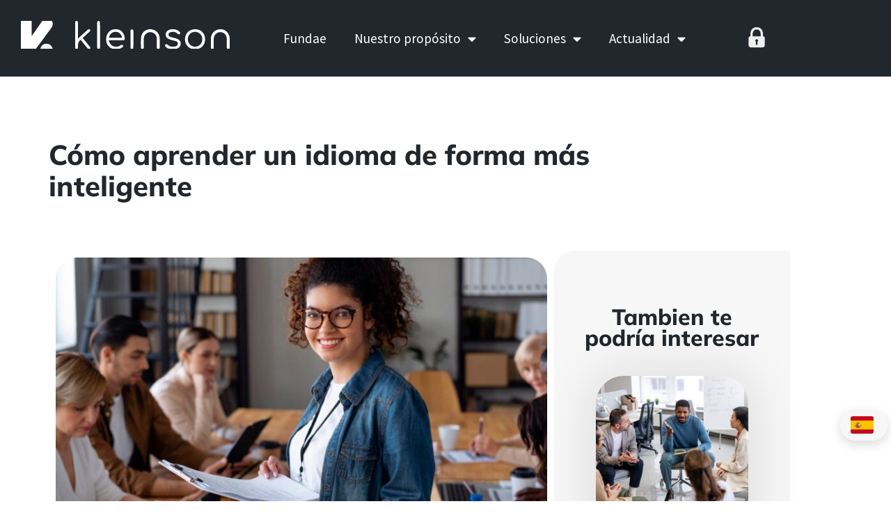

--- FILE ---
content_type: text/html; charset=UTF-8
request_url: https://www.kleinson.es/aprender-ingles-empresa-con-role-plays/
body_size: 179058
content:
<!doctype html>
<html lang="es">
<head>
	<meta charset="UTF-8">
	<meta name="viewport" content="width=device-width, initial-scale=1">
	<link rel="profile" href="https://gmpg.org/xfn/11">
	<meta name='robots' content='index, follow, max-image-preview:large, max-snippet:-1, max-video-preview:-1' />

	<!-- This site is optimized with the Yoast SEO plugin v26.7 - https://yoast.com/wordpress/plugins/seo/ -->
	<title>Cómo aprender un idioma con role-plays</title>
	<meta name="description" content="Una nueva metodología para aprender inglés comercial se ha convertido en todo un éxito gracias a la utilización de role-play." />
	<link rel="canonical" href="https://www.kleinson.es/aprender-ingles-empresa-con-role-plays/" />
	<meta property="og:locale" content="es_ES" />
	<meta property="og:type" content="article" />
	<meta property="og:title" content="Cómo aprender un idioma con role-plays" />
	<meta property="og:description" content="Una nueva metodología para aprender inglés comercial se ha convertido en todo un éxito gracias a la utilización de role-play." />
	<meta property="og:url" content="https://www.kleinson.es/aprender-ingles-empresa-con-role-plays/" />
	<meta property="og:site_name" content="Kleinson" />
	<meta property="article:published_time" content="2022-11-14T09:28:24+00:00" />
	<meta property="article:modified_time" content="2025-09-22T11:40:21+00:00" />
	<meta property="og:image" content="https://www.kleinson.es/wp-content/uploads/2022/11/close-up-business-people-in-conference-room-1.jpg" />
	<meta property="og:image:width" content="1024" />
	<meta property="og:image:height" content="557" />
	<meta property="og:image:type" content="image/jpeg" />
	<meta name="author" content="Gonzalo Pérez" />
	<meta name="twitter:card" content="summary_large_image" />
	<script type="application/ld+json" class="yoast-schema-graph">{"@context":"https://schema.org","@graph":[{"@type":"Article","@id":"https://www.kleinson.es/aprender-ingles-empresa-con-role-plays/#article","isPartOf":{"@id":"https://www.kleinson.es/aprender-ingles-empresa-con-role-plays/"},"author":{"name":"Gonzalo Pérez","@id":"https://www.kleinson.es/#/schema/person/458567f363bf7c5c6bbb9c1cb76708e1"},"headline":"Cómo aprender un idioma de forma más inteligente","datePublished":"2022-11-14T09:28:24+00:00","dateModified":"2025-09-22T11:40:21+00:00","mainEntityOfPage":{"@id":"https://www.kleinson.es/aprender-ingles-empresa-con-role-plays/"},"wordCount":579,"publisher":{"@id":"https://www.kleinson.es/#organization"},"image":{"@id":"https://www.kleinson.es/aprender-ingles-empresa-con-role-plays/#primaryimage"},"thumbnailUrl":"https://www.kleinson.es/wp-content/uploads/2022/11/close-up-business-people-in-conference-room-1.jpg","articleSection":["Empresa Kleinson","Formación en Idiomas","Recursos Humanos"],"inLanguage":"es"},{"@type":"WebPage","@id":"https://www.kleinson.es/aprender-ingles-empresa-con-role-plays/","url":"https://www.kleinson.es/aprender-ingles-empresa-con-role-plays/","name":"Cómo aprender un idioma con role-plays","isPartOf":{"@id":"https://www.kleinson.es/#website"},"primaryImageOfPage":{"@id":"https://www.kleinson.es/aprender-ingles-empresa-con-role-plays/#primaryimage"},"image":{"@id":"https://www.kleinson.es/aprender-ingles-empresa-con-role-plays/#primaryimage"},"thumbnailUrl":"https://www.kleinson.es/wp-content/uploads/2022/11/close-up-business-people-in-conference-room-1.jpg","datePublished":"2022-11-14T09:28:24+00:00","dateModified":"2025-09-22T11:40:21+00:00","description":"Una nueva metodología para aprender inglés comercial se ha convertido en todo un éxito gracias a la utilización de role-play.","breadcrumb":{"@id":"https://www.kleinson.es/aprender-ingles-empresa-con-role-plays/#breadcrumb"},"inLanguage":"es","potentialAction":[{"@type":"ReadAction","target":["https://www.kleinson.es/aprender-ingles-empresa-con-role-plays/"]}]},{"@type":"ImageObject","inLanguage":"es","@id":"https://www.kleinson.es/aprender-ingles-empresa-con-role-plays/#primaryimage","url":"https://www.kleinson.es/wp-content/uploads/2022/11/close-up-business-people-in-conference-room-1.jpg","contentUrl":"https://www.kleinson.es/wp-content/uploads/2022/11/close-up-business-people-in-conference-room-1.jpg","width":1024,"height":557,"caption":"Equipo de trabajo practicando inglés a través de un role play."},{"@type":"BreadcrumbList","@id":"https://www.kleinson.es/aprender-ingles-empresa-con-role-plays/#breadcrumb","itemListElement":[{"@type":"ListItem","position":1,"name":"Portada","item":"https://www.kleinson.es/"},{"@type":"ListItem","position":2,"name":"Blog","item":"https://www.kleinson.es/kleinsonblog/"},{"@type":"ListItem","position":3,"name":"Empresa Kleinson","item":"https://www.kleinson.es/empresa/"},{"@type":"ListItem","position":4,"name":"Cómo aprender un idioma de forma más inteligente"}]},{"@type":"WebSite","@id":"https://www.kleinson.es/#website","url":"https://www.kleinson.es/","name":"Kleinson","description":"Consultoría de idiomas. Impartimos clases de idiomas para empresas y así poder competir en los mercados internacionales.","publisher":{"@id":"https://www.kleinson.es/#organization"},"alternateName":"Kleinson Consultora de Idiomas","potentialAction":[{"@type":"SearchAction","target":{"@type":"EntryPoint","urlTemplate":"https://www.kleinson.es/?s={search_term_string}"},"query-input":{"@type":"PropertyValueSpecification","valueRequired":true,"valueName":"search_term_string"}}],"inLanguage":"es"},{"@type":"Organization","@id":"https://www.kleinson.es/#organization","name":"Kleinson","alternateName":"Consultoría de Idiomas Kleinson","url":"https://www.kleinson.es/","logo":{"@type":"ImageObject","inLanguage":"es","@id":"https://www.kleinson.es/#/schema/logo/image/","url":"https://www.kleinson.es/wp-content/uploads/2025/07/Logo-Kleinson-Horz.svg","contentUrl":"https://www.kleinson.es/wp-content/uploads/2025/07/Logo-Kleinson-Horz.svg","width":784.82,"height":158.39,"caption":"Kleinson"},"image":{"@id":"https://www.kleinson.es/#/schema/logo/image/"}},{"@type":"Person","@id":"https://www.kleinson.es/#/schema/person/458567f363bf7c5c6bbb9c1cb76708e1","name":"Gonzalo Pérez","image":{"@type":"ImageObject","inLanguage":"es","@id":"https://www.kleinson.es/#/schema/person/image/","url":"https://secure.gravatar.com/avatar/3495635693604d839b70ae1a3109b2c0051cf8d98da08d5c87c4b8c525cd37b5?s=96&d=mm&r=g","contentUrl":"https://secure.gravatar.com/avatar/3495635693604d839b70ae1a3109b2c0051cf8d98da08d5c87c4b8c525cd37b5?s=96&d=mm&r=g","caption":"Gonzalo Pérez"}}]}</script>
	<!-- / Yoast SEO plugin. -->


<link rel="alternate" type="application/rss+xml" title="Kleinson &raquo; Feed" href="https://www.kleinson.es/feed/" />
<link rel="alternate" type="application/rss+xml" title="Kleinson &raquo; Feed de los comentarios" href="https://www.kleinson.es/comments/feed/" />
<style id='wp-img-auto-sizes-contain-inline-css'>
img:is([sizes=auto i],[sizes^="auto," i]){contain-intrinsic-size:3000px 1500px}
/*# sourceURL=wp-img-auto-sizes-contain-inline-css */
</style>
<link rel='stylesheet' id='hello-elementor-theme-style-css' href='https://www.kleinson.es/wp-content/themes/hello-elementor/assets/css/theme.css?ver=3.4.5' media='all' />
<link rel='stylesheet' id='jet-menu-hello-css' href='https://www.kleinson.es/wp-content/plugins/jet-menu/integration/themes/hello-elementor/assets/css/style.css?ver=2.4.18' media='all' />
<style id='wp-emoji-styles-inline-css'>

	img.wp-smiley, img.emoji {
		display: inline !important;
		border: none !important;
		box-shadow: none !important;
		height: 1em !important;
		width: 1em !important;
		margin: 0 0.07em !important;
		vertical-align: -0.1em !important;
		background: none !important;
		padding: 0 !important;
	}
/*# sourceURL=wp-emoji-styles-inline-css */
</style>
<link rel='stylesheet' id='jet-engine-frontend-css' href='https://www.kleinson.es/wp-content/plugins/jet-engine/assets/css/frontend.css?ver=3.8.2.1' media='all' />
<link rel='stylesheet' id='dce-style-css' href='https://www.kleinson.es/wp-content/plugins/dynamic-content-for-elementor/assets/css/style.min.css?ver=3.3.24' media='all' />
<link rel='stylesheet' id='dce-dynamic-visibility-css' href='https://www.kleinson.es/wp-content/plugins/dynamic-content-for-elementor/assets/css/dynamic-visibility.min.css?ver=3.3.24' media='all' />
<link rel='stylesheet' id='dce-pageScroll-css' href='https://www.kleinson.es/wp-content/plugins/dynamic-content-for-elementor/assets/css/page-scroll.min.css?ver=3.3.24' media='all' />
<link rel='stylesheet' id='hello-elementor-css' href='https://www.kleinson.es/wp-content/themes/hello-elementor/assets/css/reset.css?ver=3.4.5' media='all' />
<link rel='stylesheet' id='hello-elementor-header-footer-css' href='https://www.kleinson.es/wp-content/themes/hello-elementor/assets/css/header-footer.css?ver=3.4.5' media='all' />
<link rel='stylesheet' id='elementor-frontend-css' href='https://www.kleinson.es/wp-content/uploads/elementor/css/custom-frontend.min.css?ver=1768291658' media='all' />
<link rel='stylesheet' id='elementor-post-103-css' href='https://www.kleinson.es/wp-content/uploads/elementor/css/post-103.css?ver=1768291658' media='all' />
<link rel='stylesheet' id='jet-menu-public-styles-css' href='https://www.kleinson.es/wp-content/plugins/jet-menu/assets/public/css/public.css?ver=2.4.18' media='all' />
<link rel='stylesheet' id='widget-image-css' href='https://www.kleinson.es/wp-content/plugins/elementor/assets/css/widget-image.min.css?ver=3.34.1' media='all' />
<link rel='stylesheet' id='widget-nav-menu-css' href='https://www.kleinson.es/wp-content/uploads/elementor/css/custom-pro-widget-nav-menu.min.css?ver=1768291658' media='all' />
<link rel='stylesheet' id='e-animation-fadeInRight-css' href='https://www.kleinson.es/wp-content/plugins/elementor/assets/lib/animations/styles/fadeInRight.min.css?ver=3.34.1' media='all' />
<link rel='stylesheet' id='widget-off-canvas-css' href='https://www.kleinson.es/wp-content/plugins/elementor-pro/assets/css/widget-off-canvas.min.css?ver=3.34.0' media='all' />
<link rel='stylesheet' id='widget-heading-css' href='https://www.kleinson.es/wp-content/plugins/elementor/assets/css/widget-heading.min.css?ver=3.34.1' media='all' />
<link rel='stylesheet' id='widget-nested-accordion-css' href='https://www.kleinson.es/wp-content/plugins/elementor/assets/css/widget-nested-accordion.min.css?ver=3.34.1' media='all' />
<link rel='stylesheet' id='widget-icon-list-css' href='https://www.kleinson.es/wp-content/uploads/elementor/css/custom-widget-icon-list.min.css?ver=1768291658' media='all' />
<link rel='stylesheet' id='widget-table-of-contents-css' href='https://www.kleinson.es/wp-content/plugins/elementor-pro/assets/css/widget-table-of-contents.min.css?ver=3.34.0' media='all' />
<link rel='stylesheet' id='widget-loop-common-css' href='https://www.kleinson.es/wp-content/plugins/elementor-pro/assets/css/widget-loop-common.min.css?ver=3.34.0' media='all' />
<link rel='stylesheet' id='widget-loop-grid-css' href='https://www.kleinson.es/wp-content/uploads/elementor/css/custom-pro-widget-loop-grid.min.css?ver=1768291658' media='all' />
<link rel='stylesheet' id='e-animation-zoomIn-css' href='https://www.kleinson.es/wp-content/plugins/elementor/assets/lib/animations/styles/zoomIn.min.css?ver=3.34.1' media='all' />
<link rel='stylesheet' id='e-popup-css' href='https://www.kleinson.es/wp-content/plugins/elementor-pro/assets/css/conditionals/popup.min.css?ver=3.34.0' media='all' />
<link rel='stylesheet' id='elementor-icons-css' href='https://www.kleinson.es/wp-content/plugins/elementor/assets/lib/eicons/css/elementor-icons.min.css?ver=5.45.0' media='all' />
<link rel='stylesheet' id='dashicons-css' href='https://www.kleinson.es/wp-includes/css/dashicons.min.css?ver=6.9' media='all' />
<link rel='stylesheet' id='jet-tabs-frontend-css' href='https://www.kleinson.es/wp-content/plugins/jet-tabs/assets/css/jet-tabs-frontend.css?ver=2.2.13' media='all' />
<link rel='stylesheet' id='swiper-css' href='https://www.kleinson.es/wp-content/plugins/elementor/assets/lib/swiper/v8/css/swiper.min.css?ver=8.4.5' media='all' />
<link rel='stylesheet' id='widget-call-to-action-css' href='https://www.kleinson.es/wp-content/uploads/elementor/css/custom-pro-widget-call-to-action.min.css?ver=1768291658' media='all' />
<link rel='stylesheet' id='e-transitions-css' href='https://www.kleinson.es/wp-content/plugins/elementor-pro/assets/css/conditionals/transitions.min.css?ver=3.34.0' media='all' />
<link rel='stylesheet' id='widget-divider-css' href='https://www.kleinson.es/wp-content/plugins/elementor/assets/css/widget-divider.min.css?ver=3.34.1' media='all' />
<link rel='stylesheet' id='elementor-post-447-css' href='https://www.kleinson.es/wp-content/uploads/elementor/css/post-447.css?ver=1768291673' media='all' />
<link rel='stylesheet' id='elementor-post-464-css' href='https://www.kleinson.es/wp-content/uploads/elementor/css/post-464.css?ver=1768291659' media='all' />
<link rel='stylesheet' id='elementor-post-30220-css' href='https://www.kleinson.es/wp-content/uploads/elementor/css/post-30220.css?ver=1768291732' media='all' />
<link rel='stylesheet' id='elementor-post-33778-css' href='https://www.kleinson.es/wp-content/uploads/elementor/css/post-33778.css?ver=1768291659' media='all' />
<link rel='stylesheet' id='elementor-post-31860-css' href='https://www.kleinson.es/wp-content/uploads/elementor/css/post-31860.css?ver=1768291659' media='all' />
<link rel='stylesheet' id='hello-elementor-child-style-css' href='https://www.kleinson.es/wp-content/themes/Kleinson/style.css?ver=1.0.0' media='all' />
<link rel='stylesheet' id='elementor-gf-local-mulish-css' href='https://www.kleinson.es/wp-content/uploads/elementor/google-fonts/css/mulish.css?ver=1758811650' media='all' />
<link rel='stylesheet' id='elementor-gf-local-sourcesanspro-css' href='https://www.kleinson.es/wp-content/uploads/elementor/google-fonts/css/sourcesanspro.css?ver=1758811654' media='all' />
<link rel='stylesheet' id='elementor-gf-local-inter-css' href='https://www.kleinson.es/wp-content/uploads/elementor/google-fonts/css/inter.css?ver=1758811662' media='all' />
<link rel='stylesheet' id='elementor-icons-shared-0-css' href='https://www.kleinson.es/wp-content/plugins/elementor/assets/lib/font-awesome/css/fontawesome.min.css?ver=5.15.3' media='all' />
<link rel='stylesheet' id='elementor-icons-fa-solid-css' href='https://www.kleinson.es/wp-content/plugins/elementor/assets/lib/font-awesome/css/solid.min.css?ver=5.15.3' media='all' />
<script src="https://www.kleinson.es/wp-includes/js/jquery/jquery.min.js?ver=3.7.1" id="jquery-core-js"></script>
<script src="https://www.kleinson.es/wp-includes/js/jquery/jquery-migrate.min.js?ver=3.4.1" id="jquery-migrate-js"></script>
<script id="seo-automated-link-building-js-extra">
var seoAutomatedLinkBuilding = {"ajaxUrl":"https://www.kleinson.es/wp-admin/admin-ajax.php"};
//# sourceURL=seo-automated-link-building-js-extra
</script>
<script src="https://www.kleinson.es/wp-content/plugins/seo-automated-link-building/js/seo-automated-link-building.js?ver=6.9" id="seo-automated-link-building-js"></script>
<link rel="https://api.w.org/" href="https://www.kleinson.es/wp-json/" /><link rel="alternate" title="JSON" type="application/json" href="https://www.kleinson.es/wp-json/wp/v2/posts/22815" /><meta name="generator" content="WordPress 6.9" />
<meta name="ti-site-data" content="[base64]" /><meta name="generator" content="Elementor 3.34.1; features: additional_custom_breakpoints; settings: css_print_method-external, google_font-enabled, font_display-swap">
<script>window.$zoho=window.$zoho || {};$zoho.salesiq=$zoho.salesiq||{ready:function(){}}</script><script id="zsiqscript" src="https://salesiq.zohopublic.com/widget?wc=siq0e58955417bb230cb0844115d7cec2d0e69962517cbfaa2ef4eb0371a735915a" defer></script>
<!-- Google Tag Manager -->
<script>(function(w,d,s,l,i){w[l]=w[l]||[];w[l].push({'gtm.start':
new Date().getTime(),event:'gtm.js'});var f=d.getElementsByTagName(s)[0],
j=d.createElement(s),dl=l!='dataLayer'?'&l='+l:'';j.async=true;j.src=
'https://www.googletagmanager.com/gtm.js?id='+i+dl;f.parentNode.insertBefore(j,f);
})(window,document,'script','dataLayer','GTM-NP8KZM7');</script>
<!-- End Google Tag Manager -->
			<style>
				.e-con.e-parent:nth-of-type(n+4):not(.e-lazyloaded):not(.e-no-lazyload),
				.e-con.e-parent:nth-of-type(n+4):not(.e-lazyloaded):not(.e-no-lazyload) * {
					background-image: none !important;
				}
				@media screen and (max-height: 1024px) {
					.e-con.e-parent:nth-of-type(n+3):not(.e-lazyloaded):not(.e-no-lazyload),
					.e-con.e-parent:nth-of-type(n+3):not(.e-lazyloaded):not(.e-no-lazyload) * {
						background-image: none !important;
					}
				}
				@media screen and (max-height: 640px) {
					.e-con.e-parent:nth-of-type(n+2):not(.e-lazyloaded):not(.e-no-lazyload),
					.e-con.e-parent:nth-of-type(n+2):not(.e-lazyloaded):not(.e-no-lazyload) * {
						background-image: none !important;
					}
				}
			</style>
			<link rel="icon" href="https://www.kleinson.es/wp-content/uploads/2025/07/cropped-kleinson-favicon-32x32.png" sizes="32x32" />
<link rel="icon" href="https://www.kleinson.es/wp-content/uploads/2025/07/cropped-kleinson-favicon-192x192.png" sizes="192x192" />
<link rel="apple-touch-icon" href="https://www.kleinson.es/wp-content/uploads/2025/07/cropped-kleinson-favicon-180x180.png" />
<meta name="msapplication-TileImage" content="https://www.kleinson.es/wp-content/uploads/2025/07/cropped-kleinson-favicon-270x270.png" />
		<style id="wp-custom-css">
			/* 
.jet-menu .jet-sub-menu {
   width: 80vw!important;
   left: 50%!important;
   transform: translateX(-50%);
   max-width: 100vw;
}
*/
p>a {
	color:#24D336!important;
	font-weight:700;
		</style>
		</head>
<body class="wp-singular post-template-default single single-post postid-22815 single-format-standard wp-custom-logo wp-embed-responsive wp-theme-hello-elementor wp-child-theme-Kleinson hello-elementor-default jet-mega-menu-location elementor-default elementor-kit-103 elementor-page-30220">

<!-- Google Tag Manager (noscript) -->
<noscript><iframe src="https://www.googletagmanager.com/ns.html?id=GTM-NP8KZM7"
height="0" width="0" style="display:none;visibility:hidden"></iframe></noscript>
<!-- End Google Tag Manager (noscript) -->

<a class="skip-link screen-reader-text" href="#content">Ir al contenido</a>

		<header data-elementor-type="header" data-elementor-id="447" class="elementor elementor-447 elementor-location-header" data-elementor-post-type="elementor_library">
			<div class="elementor-element elementor-element-4f6e555 e-con-full e-flex e-con e-parent" data-id="4f6e555" data-element_type="container" data-settings="{&quot;background_background&quot;:&quot;classic&quot;}">
				<div class="elementor-element elementor-element-91969ca elementor-widget__width-initial elementor-widget-tablet__width-initial elementor-widget-mobile__width-initial elementor-hidden-desktop elementor-hidden-laptop elementor-widget elementor-widget-image" data-id="91969ca" data-element_type="widget" data-widget_type="image.default">
				<div class="elementor-widget-container">
																<a href="https://www.kleinson.es">
							<img width="159" height="211" src="https://www.kleinson.es/wp-content/uploads/2025/07/K-blanco.svg" class="attachment-large size-large wp-image-770" alt="K-blanco" />								</a>
															</div>
				</div>
				<div class="elementor-element elementor-element-8af1e8c elementor-widget__width-auto elementor-hidden-tablet elementor-hidden-mobile elementor-widget elementor-widget-image" data-id="8af1e8c" data-element_type="widget" data-widget_type="image.default">
				<div class="elementor-widget-container">
																<a href="https://www.kleinson.es">
							<img fetchpriority="high" width="785" height="158" src="https://www.kleinson.es/wp-content/uploads/2025/07/Logo-Kleinson-B.svg" class="attachment-large size-large wp-image-766" alt="Logo Kleinson B" />								</a>
															</div>
				</div>
				<div class="elementor-element elementor-element-cfee14f elementor-hidden-desktop elementor-hidden-laptop elementor-view-default elementor-widget elementor-widget-icon" data-id="cfee14f" data-element_type="widget" data-widget_type="icon.default">
				<div class="elementor-widget-container">
							<div class="elementor-icon-wrapper">
			<a class="elementor-icon" href="#elementor-action%3Aaction%3Doff_canvas%3Aopen%26settings%3DeyJpZCI6IjE4M2ZlZDYiLCJkaXNwbGF5TW9kZSI6Im9wZW4ifQ%3D%3D">
			<i aria-hidden="true" class="fas fa-bars"></i>			</a>
		</div>
						</div>
				</div>
				<div class="elementor-element elementor-element-d3d28a5 elementor-nav-menu__align-center elementor-nav-menu--stretch elementor-widget__width-initial elementor-hidden-tablet elementor-hidden-mobile elementor-nav-menu--dropdown-tablet elementor-nav-menu__text-align-aside elementor-nav-menu--toggle elementor-nav-menu--burger elementor-widget elementor-widget-global elementor-global-30499 elementor-widget-nav-menu" data-id="d3d28a5" data-element_type="widget" data-settings="{&quot;full_width&quot;:&quot;stretch&quot;,&quot;layout&quot;:&quot;horizontal&quot;,&quot;submenu_icon&quot;:{&quot;value&quot;:&quot;fas fa-caret-down&quot;,&quot;library&quot;:&quot;fa-solid&quot;},&quot;toggle&quot;:&quot;burger&quot;}" data-widget_type="nav-menu.default">
				<div class="elementor-widget-container">
								<nav aria-label="Menú" class="elementor-nav-menu--main elementor-nav-menu__container elementor-nav-menu--layout-horizontal e--pointer-underline e--animation-fade">
				<ul id="menu-1-d3d28a5" class="elementor-nav-menu"><li class="menu-item menu-item-type-post_type menu-item-object-page menu-item-33066"><a href="https://www.kleinson.es/consultoria-de-idiomas__trashed/subvenciones-para-estudiar-idiomas/" class="elementor-item">Fundae</a></li>
<li class="menu-item menu-item-type-custom menu-item-object-custom menu-item-has-children menu-item-35369"><a href="#" class="elementor-item elementor-item-anchor">Nuestro propósito</a>
<ul class="sub-menu elementor-nav-menu--dropdown">
	<li class="menu-item menu-item-type-custom menu-item-object-custom menu-item-35295"><a href="https://www.kleinson.es/consultoria-empresarial/" class="elementor-sub-item">Consultoría Empresarial</a></li>
	<li class="menu-item menu-item-type-post_type menu-item-object-page menu-item-33068"><a href="https://www.kleinson.es/metodologia/" class="elementor-sub-item">Metodología Kleinson</a></li>
</ul>
</li>
<li class="menu-item menu-item-type-post_type menu-item-object-page menu-item-has-children menu-item-639"><a href="https://www.kleinson.es/soluciones/" class="elementor-item">Soluciones</a>
<ul class="sub-menu elementor-nav-menu--dropdown">
	<li class="menu-item menu-item-type-post_type menu-item-object-page menu-item-has-children menu-item-640"><a href="https://www.kleinson.es/cursos-de-idiomas-para-empresas/" class="elementor-sub-item">Cursos de Idiomas para Empresas</a>
	<ul class="sub-menu elementor-nav-menu--dropdown">
		<li class="menu-item menu-item-type-post_type menu-item-object-page menu-item-644"><a href="https://www.kleinson.es/cursos-de-idiomas-para-empresas/cursos-de-ingles-para-empresas/" class="elementor-sub-item">Clases de Inglés para Empresas</a></li>
		<li class="menu-item menu-item-type-post_type menu-item-object-page menu-item-33357"><a href="https://www.kleinson.es/cursos-de-idiomas-para-empresas/plataforma-e-learning-de-ingles-para-empresas/" class="elementor-sub-item">Cursos Online de Inglés para Empresas con Plataforma e-learning</a></li>
		<li class="menu-item menu-item-type-post_type menu-item-object-page menu-item-641"><a href="https://www.kleinson.es/cursos-de-idiomas-para-empresas/videoconferencia/" class="elementor-sub-item">Clases Virtuales</a></li>
		<li class="menu-item menu-item-type-post_type menu-item-object-page menu-item-642"><a href="https://www.kleinson.es/cursos-de-idiomas-para-empresas/clases-presenciales-para-empresas/" class="elementor-sub-item">Clases Presenciales</a></li>
		<li class="menu-item menu-item-type-post_type menu-item-object-page menu-item-643"><a href="https://www.kleinson.es/cursos-de-idiomas-para-empresas/clases-telefonicas/" class="elementor-sub-item">Clases Telefónicas</a></li>
		<li class="menu-item menu-item-type-post_type menu-item-object-page menu-item-645"><a href="https://www.kleinson.es/cursos-de-idiomas-para-empresas/cursos-preparacion-examenes-oficiales-ingles/" class="elementor-sub-item">Preparación de Exámenes Oficiales</a></li>
		<li class="menu-item menu-item-type-post_type menu-item-object-page menu-item-646"><a href="https://www.kleinson.es/cursos-de-idiomas-para-empresas/cursos-intensivos-de-idiomas/" class="elementor-sub-item">Cursos Intensivos e Inmersión Lingüística</a></li>
		<li class="menu-item menu-item-type-post_type menu-item-object-page menu-item-33360"><a href="https://www.kleinson.es/cursos-de-idiomas-para-empresas/cursos-de-catalan-euskera-y-gallego-para-empresas/" class="elementor-sub-item">Cursos de Catalán, Euskera y Gallego</a></li>
		<li class="menu-item menu-item-type-post_type menu-item-object-page menu-item-33359"><a href="https://www.kleinson.es/cursos-de-idiomas-para-empresas/inmersion-linguistica-en-ingles-para-empresas/" class="elementor-sub-item">Inmersión Lingüística en Inglés para Empresas</a></li>
		<li class="menu-item menu-item-type-post_type menu-item-object-page menu-item-33358"><a href="https://www.kleinson.es/cursos-de-idiomas-para-empresas/clases-speaking-whatsapp-para-empresas/" class="elementor-sub-item">Clases de Speaking por WhatsApp</a></li>
		<li class="menu-item menu-item-type-post_type menu-item-object-page menu-item-33366"><a href="https://www.kleinson.es/coaching-en-ingles/" class="elementor-sub-item">Coaching en Inglés</a></li>
		<li class="menu-item menu-item-type-post_type menu-item-object-page menu-item-33370"><a href="https://www.kleinson.es/cursos-de-idiomas-para-empresas/mejora-de-acento-y-pronunciacion-en-ingles-para-empresas/" class="elementor-sub-item">Mejora de Acento y Pronunciación</a></li>
		<li class="menu-item menu-item-type-post_type menu-item-object-page menu-item-33369"><a href="https://www.kleinson.es/cursos-de-idiomas-para-empresas/curso-correccion-textos-y-estilo-en-ingles/" class="elementor-sub-item">Corrección de Textos y Estilo</a></li>
	</ul>
</li>
	<li class="menu-item menu-item-type-post_type menu-item-object-page menu-item-has-children menu-item-647"><a href="https://www.kleinson.es/cursos-sectoriales/" class="elementor-sub-item">Cursos Sectoriales para Empresa</a>
	<ul class="sub-menu elementor-nav-menu--dropdown">
		<li class="menu-item menu-item-type-post_type menu-item-object-page menu-item-653"><a href="https://www.kleinson.es/cursos-sectoriales/curso-especializado-de-ingles-para-empresas-farmaceuticas/" class="elementor-sub-item">Inglés para Industria Farmacéutica</a></li>
		<li class="menu-item menu-item-type-post_type menu-item-object-page menu-item-648"><a href="https://www.kleinson.es/cursos-sectoriales/curso-ingles-profesionales-sanitarios/" class="elementor-sub-item">Inglés Médico para Sanitarios</a></li>
		<li class="menu-item menu-item-type-post_type menu-item-object-page menu-item-649"><a href="https://www.kleinson.es/cursos-sectoriales/ingles-para-auxiliares-de-vuelo/" class="elementor-sub-item">Inglés para Auxiliares de Vuelo</a></li>
		<li class="menu-item menu-item-type-post_type menu-item-object-page menu-item-652"><a href="https://www.kleinson.es/cursos-sectoriales/ingles-para-ingenieria/" class="elementor-sub-item">Inglés para Ingeniería</a></li>
		<li class="menu-item menu-item-type-post_type menu-item-object-page menu-item-654"><a href="https://www.kleinson.es/cursos-sectoriales/ingles-recursos-humanos/" class="elementor-sub-item">Inglés para Recursos Humanos</a></li>
		<li class="menu-item menu-item-type-post_type menu-item-object-page menu-item-650"><a href="https://www.kleinson.es/cursos-sectoriales/ingles-para-comercios/" class="elementor-sub-item">Inglés para Comercios y Vendedores</a></li>
		<li class="menu-item menu-item-type-post_type menu-item-object-page menu-item-651"><a href="https://www.kleinson.es/cursos-sectoriales/ingles-en-restaurante-comida-rapida/" class="elementor-sub-item">Inglés para Comida Rápida</a></li>
		<li class="menu-item menu-item-type-post_type menu-item-object-page menu-item-35069"><a href="https://www.kleinson.es/cursos-sectoriales/curso-ingles-logistica-transporte-internacional/" class="elementor-sub-item">Inglés para Logística y Transporte Internacional</a></li>
		<li class="menu-item menu-item-type-post_type menu-item-object-page menu-item-33356"><a href="https://www.kleinson.es/cursos-sectoriales/idiomas-academias-oposiciones/" class="elementor-sub-item">Inglés para Academias de Oposiciones</a></li>
	</ul>
</li>
	<li class="menu-item menu-item-type-post_type menu-item-object-page menu-item-34612"><a href="https://www.kleinson.es/test-de-idiomas-para-seleccion-de-personal/" class="elementor-sub-item">Pruebas de Idiomas para Selección</a></li>
	<li class="menu-item menu-item-type-post_type menu-item-object-page menu-item-has-children menu-item-656"><a href="https://www.kleinson.es/cursos-protocolo-internacional-negocios-para-empresas/" class="elementor-sub-item">Cursos de Protocolo de Negocios Internacionales</a>
	<ul class="sub-menu elementor-nav-menu--dropdown">
		<li class="menu-item menu-item-type-post_type menu-item-object-page menu-item-664"><a href="https://www.kleinson.es/cursos-protocolo-internacional-negocios-para-empresas/curso-protocolo-empresarial-paises-arabes/" class="elementor-sub-item">Protocolo Empresarial en Países Árabes</a></li>
		<li class="menu-item menu-item-type-post_type menu-item-object-page menu-item-662"><a href="https://www.kleinson.es/cursos-protocolo-internacional-negocios-para-empresas/curso-protocolo-negocios-brasil-portugal/" class="elementor-sub-item">Protocolo de Negocios en Brasil y Portugal</a></li>
		<li class="menu-item menu-item-type-post_type menu-item-object-page menu-item-663"><a href="https://www.kleinson.es/cursos-protocolo-internacional-negocios-para-empresas/curso-protocolo-chino-negocios/" class="elementor-sub-item">Protocolo Chino para Negocios</a></li>
		<li class="menu-item menu-item-type-post_type menu-item-object-page menu-item-657"><a href="https://www.kleinson.es/cursos-protocolo-internacional-negocios-para-empresas/curso-protocolo-en-corea-del-sur/" class="elementor-sub-item">Protocolo de Negocios en Corea del Sur</a></li>
		<li class="menu-item menu-item-type-post_type menu-item-object-page menu-item-658"><a href="https://www.kleinson.es/cursos-protocolo-internacional-negocios-para-empresas/curso-protocolo-espanol-para-extranjeros/" class="elementor-sub-item">Protocolo y Cultura Española</a></li>
		<li class="menu-item menu-item-type-post_type menu-item-object-page menu-item-659"><a href="https://www.kleinson.es/cursos-protocolo-internacional-negocios-para-empresas/curso-protocolo-negocios-india/" class="elementor-sub-item">Protocolo de Negocios en India</a></li>
		<li class="menu-item menu-item-type-post_type menu-item-object-page menu-item-660"><a href="https://www.kleinson.es/cursos-protocolo-internacional-negocios-para-empresas/curso-protocolo-negocios-japon/" class="elementor-sub-item">Protocolo de Negocios en Japón</a></li>
		<li class="menu-item menu-item-type-post_type menu-item-object-page menu-item-661"><a href="https://www.kleinson.es/cursos-protocolo-internacional-negocios-para-empresas/curso-protocolo-negocios-rusia/" class="elementor-sub-item">Protocolo de Negocios en Rusia</a></li>
	</ul>
</li>
	<li class="menu-item menu-item-type-post_type menu-item-object-page menu-item-has-children menu-item-666"><a href="https://www.kleinson.es/seminarios-en-ingles/" class="elementor-sub-item">Cursos de Soft Skills</a>
	<ul class="sub-menu elementor-nav-menu--dropdown">
		<li class="menu-item menu-item-type-post_type menu-item-object-page menu-item-676"><a href="https://www.kleinson.es/seminarios-en-ingles/habilidades-comunicativas-en-el-trabajo/" class="elementor-sub-item">Habilidades Comunicativas</a></li>
		<li class="menu-item menu-item-type-post_type menu-item-object-page menu-item-675"><a href="https://www.kleinson.es/seminarios-en-ingles/gestion-conflictos-laborales/" class="elementor-sub-item">Gestión de Conflictos Laborales</a></li>
		<li class="menu-item menu-item-type-post_type menu-item-object-page menu-item-671"><a href="https://www.kleinson.es/seminarios-en-ingles/comunicacion-intercultural/" class="elementor-sub-item">Comunicación Intercultural</a></li>
		<li class="menu-item menu-item-type-post_type menu-item-object-page menu-item-668"><a href="https://www.kleinson.es/seminarios-en-ingles/redaccion-emails-profesionales-ingles/" class="elementor-sub-item">Redacción de Emails Profesionales</a></li>
		<li class="menu-item menu-item-type-post_type menu-item-object-page menu-item-670"><a href="https://www.kleinson.es/seminarios-en-ingles/ingles-bancario-financiero/" class="elementor-sub-item">Lenguaje Financiero y de Banca</a></li>
		<li class="menu-item menu-item-type-post_type menu-item-object-page menu-item-673"><a href="https://www.kleinson.es/seminarios-en-ingles/entrevistas-por-competencias-ingles/" class="elementor-sub-item">Entrevistas por Competencias</a></li>
		<li class="menu-item menu-item-type-post_type menu-item-object-page menu-item-669"><a href="https://www.kleinson.es/seminarios-en-ingles/reuniones-en-ingles-con-exito/" class="elementor-sub-item">Preparación y Participación en Reuniones</a></li>
		<li class="menu-item menu-item-type-post_type menu-item-object-page menu-item-672"><a href="https://www.kleinson.es/seminarios-en-ingles/networking/" class="elementor-sub-item">Creación de Redes Profesionales</a></li>
		<li class="menu-item menu-item-type-post_type menu-item-object-page menu-item-667"><a href="https://www.kleinson.es/seminarios-en-ingles/presentaciones-eficaces-en-ingles/" class="elementor-sub-item">Presentaciones Eficaces Avanzadas</a></li>
		<li class="menu-item menu-item-type-post_type menu-item-object-page menu-item-678"><a href="https://www.kleinson.es/seminarios-en-ingles/conversacion-telefonica-ingles-trabajo/" class="elementor-sub-item">Lenguaje Telefónico Profesional</a></li>
		<li class="menu-item menu-item-type-post_type menu-item-object-page menu-item-674"><a href="https://www.kleinson.es/seminarios-en-ingles/train-the-trainer/" class="elementor-sub-item">Formación de Formadores</a></li>
		<li class="menu-item menu-item-type-post_type menu-item-object-page menu-item-677"><a href="https://www.kleinson.es/seminarios-en-ingles/ingles-para-recursos-humanos/" class="elementor-sub-item">Inglés para Recursos Humanos</a></li>
	</ul>
</li>
	<li class="menu-item menu-item-type-post_type menu-item-object-page menu-item-has-children menu-item-679"><a href="https://www.kleinson.es/capacitaciones/" class="elementor-sub-item">Cursos de Habilidades Profesionales</a>
	<ul class="sub-menu elementor-nav-menu--dropdown">
		<li class="menu-item menu-item-type-post_type menu-item-object-page menu-item-681"><a href="https://www.kleinson.es/capacitaciones/curso-de-comunicacion-efectiva-para-directivos/" class="elementor-sub-item">Comunicación Efectiva para Directivos</a></li>
		<li class="menu-item menu-item-type-post_type menu-item-object-page menu-item-688"><a href="https://www.kleinson.es/capacitaciones/curso-de-direccion-de-equipos/" class="elementor-sub-item">Liderazgo y Gestión de Equipos</a></li>
		<li class="menu-item menu-item-type-post_type menu-item-object-page menu-item-687"><a href="https://www.kleinson.es/capacitaciones/curso-de-inteligencia-emocional-aplicada-al-trabajo/" class="elementor-sub-item">Inteligencia Emocional en el Trabajo</a></li>
		<li class="menu-item menu-item-type-post_type menu-item-object-page menu-item-683"><a href="https://www.kleinson.es/capacitaciones/curso-de-crecimiento-ante-la-adversidad/" class="elementor-sub-item">Resiliencia en el Trabajo</a></li>
		<li class="menu-item menu-item-type-post_type menu-item-object-page menu-item-680"><a href="https://www.kleinson.es/capacitaciones/curso-excelencia-en-atencion-al-cliente-presencial-y-por-telefono/" class="elementor-sub-item">Atención al Cliente (Presencial y Telefónica)</a></li>
		<li class="menu-item menu-item-type-post_type menu-item-object-page menu-item-685"><a href="https://www.kleinson.es/capacitaciones/curso-de-gestion-del-estres/" class="elementor-sub-item">Gestión del Estrés Laboral</a></li>
		<li class="menu-item menu-item-type-post_type menu-item-object-page menu-item-682"><a href="https://www.kleinson.es/capacitaciones/curso-de-comunicacion-empatica-y-asertiva/" class="elementor-sub-item">Comunicación Empática y Asertiva</a></li>
		<li class="menu-item menu-item-type-post_type menu-item-object-page menu-item-33364"><a href="https://www.kleinson.es/capacitaciones/curso-de-presentaciones-de-alto-impacto/" class="elementor-sub-item">Presentaciones de Alto Impacto</a></li>
		<li class="menu-item menu-item-type-post_type menu-item-object-page menu-item-686"><a href="https://www.kleinson.es/capacitaciones/curso-gestion-tiempo/" class="elementor-sub-item">Gestión del Tiempo</a></li>
		<li class="menu-item menu-item-type-post_type menu-item-object-page menu-item-33363"><a href="https://www.kleinson.es/capacitaciones/curso-para-hablar-en-publico-para-empresas/" class="elementor-sub-item">Oratoria en el Entorno Profesional</a></li>
		<li class="menu-item menu-item-type-post_type menu-item-object-page menu-item-33362"><a href="https://www.kleinson.es/capacitaciones/curso-de-formadores-con-talento/" class="elementor-sub-item">Formadores con Talento</a></li>
		<li class="menu-item menu-item-type-post_type menu-item-object-page menu-item-33365"><a href="https://www.kleinson.es/capacitaciones/curso-tecnicas-venta/" class="elementor-sub-item">Técnicas de Venta</a></li>
		<li class="menu-item menu-item-type-post_type menu-item-object-page menu-item-689"><a href="https://www.kleinson.es/capacitaciones/metodologia-lego-serious-play/" class="elementor-sub-item">Metodología LEGO Serious Play</a></li>
	</ul>
</li>
	<li class="menu-item menu-item-type-post_type menu-item-object-page menu-item-has-children menu-item-690"><a href="https://www.kleinson.es/gestion-del-cambio/" class="elementor-sub-item">Gestión del Cambio</a>
	<ul class="sub-menu elementor-nav-menu--dropdown">
		<li class="menu-item menu-item-type-post_type menu-item-object-page menu-item-692"><a href="https://www.kleinson.es/desarrollo-organizacional/" class="elementor-sub-item">Desarrollo Organizacional</a></li>
		<li class="menu-item menu-item-type-post_type menu-item-object-page menu-item-696"><a href="https://www.kleinson.es/coaching-empresarial/" class="elementor-sub-item">Coaching Empresarial</a></li>
		<li class="menu-item menu-item-type-post_type menu-item-object-page menu-item-697"><a href="https://www.kleinson.es/coaching-ejecutivo/" class="elementor-sub-item">Coaching Ejecutivo</a></li>
		<li class="menu-item menu-item-type-post_type menu-item-object-page menu-item-698"><a href="https://www.kleinson.es/coaching-de-equipos/" class="elementor-sub-item">Coaching de Equipos</a></li>
		<li class="menu-item menu-item-type-post_type menu-item-object-page menu-item-694"><a href="https://www.kleinson.es/coaching-en-prl/" class="elementor-sub-item">Coaching en Prevención de Riesgos Laborales</a></li>
		<li class="menu-item menu-item-type-post_type menu-item-object-page menu-item-695"><a href="https://www.kleinson.es/coaching-en-ingles/" class="elementor-sub-item">Coaching en Inglés</a></li>
		<li class="menu-item menu-item-type-post_type menu-item-object-page menu-item-693"><a href="https://www.kleinson.es/clases-coaching-vocal/" class="elementor-sub-item">Coaching Vocal</a></li>
	</ul>
</li>
	<li class="menu-item menu-item-type-post_type menu-item-object-page menu-item-has-children menu-item-33388"><a href="https://www.kleinson.es/cursos-diversidad-equidad-inclusion-empresa/" class="elementor-sub-item">Cursos de Diversidad, Equidad e Inclusión</a>
	<ul class="sub-menu elementor-nav-menu--dropdown">
		<li class="menu-item menu-item-type-post_type menu-item-object-page menu-item-34029"><a href="https://www.kleinson.es/cursos-diversidad-equidad-inclusion-empresa/curso-de-igualdad-de-genero-y-oportunidades/" class="elementor-sub-item">Igualdad de Género y Oportunidades para Empresa</a></li>
		<li class="menu-item menu-item-type-post_type menu-item-object-page menu-item-33386"><a href="https://www.kleinson.es/cursos-diversidad-equidad-inclusion-empresa/liderazgo-reuniones-con-lenguaje-inclusivo/" class="elementor-sub-item">Liderazgo Inclusivo y Reuniones Diversas</a></li>
		<li class="menu-item menu-item-type-post_type menu-item-object-page menu-item-33387"><a href="https://www.kleinson.es/cursos-diversidad-equidad-inclusion-empresa/presentaciones-con-lenguaje-inclusivo/" class="elementor-sub-item">Presentaciones con Lenguaje Inclusivo</a></li>
	</ul>
</li>
	<li class="menu-item menu-item-type-post_type menu-item-object-page menu-item-33361"><a href="https://www.kleinson.es/servicio-de-traduccion-de-documentos/" class="elementor-sub-item">Traducción de Documentos</a></li>
</ul>
</li>
<li class="menu-item menu-item-type-custom menu-item-object-custom menu-item-has-children menu-item-700"><a href="#" class="elementor-item elementor-item-anchor">Actualidad</a>
<ul class="sub-menu elementor-nav-menu--dropdown">
	<li class="menu-item menu-item-type-post_type menu-item-object-page current_page_parent menu-item-701"><a href="https://www.kleinson.es/kleinsonblog/" class="elementor-sub-item">Blog</a></li>
	<li class="menu-item menu-item-type-post_type menu-item-object-page menu-item-702"><a href="https://www.kleinson.es/kleinson-prensa/" class="elementor-sub-item">Prensa</a></li>
	<li class="menu-item menu-item-type-post_type menu-item-object-page menu-item-703"><a href="https://www.kleinson.es/glosario-kleinson/" class="elementor-sub-item">Glosario</a></li>
</ul>
</li>
</ul>			</nav>
					<div class="elementor-menu-toggle" role="button" tabindex="0" aria-label="Alternar menú" aria-expanded="false">
			<i aria-hidden="true" role="presentation" class="elementor-menu-toggle__icon--open eicon-menu-bar"></i><i aria-hidden="true" role="presentation" class="elementor-menu-toggle__icon--close eicon-close"></i>		</div>
					<nav class="elementor-nav-menu--dropdown elementor-nav-menu__container" aria-hidden="true">
				<ul id="menu-2-d3d28a5" class="elementor-nav-menu"><li class="menu-item menu-item-type-post_type menu-item-object-page menu-item-33066"><a href="https://www.kleinson.es/consultoria-de-idiomas__trashed/subvenciones-para-estudiar-idiomas/" class="elementor-item" tabindex="-1">Fundae</a></li>
<li class="menu-item menu-item-type-custom menu-item-object-custom menu-item-has-children menu-item-35369"><a href="#" class="elementor-item elementor-item-anchor" tabindex="-1">Nuestro propósito</a>
<ul class="sub-menu elementor-nav-menu--dropdown">
	<li class="menu-item menu-item-type-custom menu-item-object-custom menu-item-35295"><a href="https://www.kleinson.es/consultoria-empresarial/" class="elementor-sub-item" tabindex="-1">Consultoría Empresarial</a></li>
	<li class="menu-item menu-item-type-post_type menu-item-object-page menu-item-33068"><a href="https://www.kleinson.es/metodologia/" class="elementor-sub-item" tabindex="-1">Metodología Kleinson</a></li>
</ul>
</li>
<li class="menu-item menu-item-type-post_type menu-item-object-page menu-item-has-children menu-item-639"><a href="https://www.kleinson.es/soluciones/" class="elementor-item" tabindex="-1">Soluciones</a>
<ul class="sub-menu elementor-nav-menu--dropdown">
	<li class="menu-item menu-item-type-post_type menu-item-object-page menu-item-has-children menu-item-640"><a href="https://www.kleinson.es/cursos-de-idiomas-para-empresas/" class="elementor-sub-item" tabindex="-1">Cursos de Idiomas para Empresas</a>
	<ul class="sub-menu elementor-nav-menu--dropdown">
		<li class="menu-item menu-item-type-post_type menu-item-object-page menu-item-644"><a href="https://www.kleinson.es/cursos-de-idiomas-para-empresas/cursos-de-ingles-para-empresas/" class="elementor-sub-item" tabindex="-1">Clases de Inglés para Empresas</a></li>
		<li class="menu-item menu-item-type-post_type menu-item-object-page menu-item-33357"><a href="https://www.kleinson.es/cursos-de-idiomas-para-empresas/plataforma-e-learning-de-ingles-para-empresas/" class="elementor-sub-item" tabindex="-1">Cursos Online de Inglés para Empresas con Plataforma e-learning</a></li>
		<li class="menu-item menu-item-type-post_type menu-item-object-page menu-item-641"><a href="https://www.kleinson.es/cursos-de-idiomas-para-empresas/videoconferencia/" class="elementor-sub-item" tabindex="-1">Clases Virtuales</a></li>
		<li class="menu-item menu-item-type-post_type menu-item-object-page menu-item-642"><a href="https://www.kleinson.es/cursos-de-idiomas-para-empresas/clases-presenciales-para-empresas/" class="elementor-sub-item" tabindex="-1">Clases Presenciales</a></li>
		<li class="menu-item menu-item-type-post_type menu-item-object-page menu-item-643"><a href="https://www.kleinson.es/cursos-de-idiomas-para-empresas/clases-telefonicas/" class="elementor-sub-item" tabindex="-1">Clases Telefónicas</a></li>
		<li class="menu-item menu-item-type-post_type menu-item-object-page menu-item-645"><a href="https://www.kleinson.es/cursos-de-idiomas-para-empresas/cursos-preparacion-examenes-oficiales-ingles/" class="elementor-sub-item" tabindex="-1">Preparación de Exámenes Oficiales</a></li>
		<li class="menu-item menu-item-type-post_type menu-item-object-page menu-item-646"><a href="https://www.kleinson.es/cursos-de-idiomas-para-empresas/cursos-intensivos-de-idiomas/" class="elementor-sub-item" tabindex="-1">Cursos Intensivos e Inmersión Lingüística</a></li>
		<li class="menu-item menu-item-type-post_type menu-item-object-page menu-item-33360"><a href="https://www.kleinson.es/cursos-de-idiomas-para-empresas/cursos-de-catalan-euskera-y-gallego-para-empresas/" class="elementor-sub-item" tabindex="-1">Cursos de Catalán, Euskera y Gallego</a></li>
		<li class="menu-item menu-item-type-post_type menu-item-object-page menu-item-33359"><a href="https://www.kleinson.es/cursos-de-idiomas-para-empresas/inmersion-linguistica-en-ingles-para-empresas/" class="elementor-sub-item" tabindex="-1">Inmersión Lingüística en Inglés para Empresas</a></li>
		<li class="menu-item menu-item-type-post_type menu-item-object-page menu-item-33358"><a href="https://www.kleinson.es/cursos-de-idiomas-para-empresas/clases-speaking-whatsapp-para-empresas/" class="elementor-sub-item" tabindex="-1">Clases de Speaking por WhatsApp</a></li>
		<li class="menu-item menu-item-type-post_type menu-item-object-page menu-item-33366"><a href="https://www.kleinson.es/coaching-en-ingles/" class="elementor-sub-item" tabindex="-1">Coaching en Inglés</a></li>
		<li class="menu-item menu-item-type-post_type menu-item-object-page menu-item-33370"><a href="https://www.kleinson.es/cursos-de-idiomas-para-empresas/mejora-de-acento-y-pronunciacion-en-ingles-para-empresas/" class="elementor-sub-item" tabindex="-1">Mejora de Acento y Pronunciación</a></li>
		<li class="menu-item menu-item-type-post_type menu-item-object-page menu-item-33369"><a href="https://www.kleinson.es/cursos-de-idiomas-para-empresas/curso-correccion-textos-y-estilo-en-ingles/" class="elementor-sub-item" tabindex="-1">Corrección de Textos y Estilo</a></li>
	</ul>
</li>
	<li class="menu-item menu-item-type-post_type menu-item-object-page menu-item-has-children menu-item-647"><a href="https://www.kleinson.es/cursos-sectoriales/" class="elementor-sub-item" tabindex="-1">Cursos Sectoriales para Empresa</a>
	<ul class="sub-menu elementor-nav-menu--dropdown">
		<li class="menu-item menu-item-type-post_type menu-item-object-page menu-item-653"><a href="https://www.kleinson.es/cursos-sectoriales/curso-especializado-de-ingles-para-empresas-farmaceuticas/" class="elementor-sub-item" tabindex="-1">Inglés para Industria Farmacéutica</a></li>
		<li class="menu-item menu-item-type-post_type menu-item-object-page menu-item-648"><a href="https://www.kleinson.es/cursos-sectoriales/curso-ingles-profesionales-sanitarios/" class="elementor-sub-item" tabindex="-1">Inglés Médico para Sanitarios</a></li>
		<li class="menu-item menu-item-type-post_type menu-item-object-page menu-item-649"><a href="https://www.kleinson.es/cursos-sectoriales/ingles-para-auxiliares-de-vuelo/" class="elementor-sub-item" tabindex="-1">Inglés para Auxiliares de Vuelo</a></li>
		<li class="menu-item menu-item-type-post_type menu-item-object-page menu-item-652"><a href="https://www.kleinson.es/cursos-sectoriales/ingles-para-ingenieria/" class="elementor-sub-item" tabindex="-1">Inglés para Ingeniería</a></li>
		<li class="menu-item menu-item-type-post_type menu-item-object-page menu-item-654"><a href="https://www.kleinson.es/cursos-sectoriales/ingles-recursos-humanos/" class="elementor-sub-item" tabindex="-1">Inglés para Recursos Humanos</a></li>
		<li class="menu-item menu-item-type-post_type menu-item-object-page menu-item-650"><a href="https://www.kleinson.es/cursos-sectoriales/ingles-para-comercios/" class="elementor-sub-item" tabindex="-1">Inglés para Comercios y Vendedores</a></li>
		<li class="menu-item menu-item-type-post_type menu-item-object-page menu-item-651"><a href="https://www.kleinson.es/cursos-sectoriales/ingles-en-restaurante-comida-rapida/" class="elementor-sub-item" tabindex="-1">Inglés para Comida Rápida</a></li>
		<li class="menu-item menu-item-type-post_type menu-item-object-page menu-item-35069"><a href="https://www.kleinson.es/cursos-sectoriales/curso-ingles-logistica-transporte-internacional/" class="elementor-sub-item" tabindex="-1">Inglés para Logística y Transporte Internacional</a></li>
		<li class="menu-item menu-item-type-post_type menu-item-object-page menu-item-33356"><a href="https://www.kleinson.es/cursos-sectoriales/idiomas-academias-oposiciones/" class="elementor-sub-item" tabindex="-1">Inglés para Academias de Oposiciones</a></li>
	</ul>
</li>
	<li class="menu-item menu-item-type-post_type menu-item-object-page menu-item-34612"><a href="https://www.kleinson.es/test-de-idiomas-para-seleccion-de-personal/" class="elementor-sub-item" tabindex="-1">Pruebas de Idiomas para Selección</a></li>
	<li class="menu-item menu-item-type-post_type menu-item-object-page menu-item-has-children menu-item-656"><a href="https://www.kleinson.es/cursos-protocolo-internacional-negocios-para-empresas/" class="elementor-sub-item" tabindex="-1">Cursos de Protocolo de Negocios Internacionales</a>
	<ul class="sub-menu elementor-nav-menu--dropdown">
		<li class="menu-item menu-item-type-post_type menu-item-object-page menu-item-664"><a href="https://www.kleinson.es/cursos-protocolo-internacional-negocios-para-empresas/curso-protocolo-empresarial-paises-arabes/" class="elementor-sub-item" tabindex="-1">Protocolo Empresarial en Países Árabes</a></li>
		<li class="menu-item menu-item-type-post_type menu-item-object-page menu-item-662"><a href="https://www.kleinson.es/cursos-protocolo-internacional-negocios-para-empresas/curso-protocolo-negocios-brasil-portugal/" class="elementor-sub-item" tabindex="-1">Protocolo de Negocios en Brasil y Portugal</a></li>
		<li class="menu-item menu-item-type-post_type menu-item-object-page menu-item-663"><a href="https://www.kleinson.es/cursos-protocolo-internacional-negocios-para-empresas/curso-protocolo-chino-negocios/" class="elementor-sub-item" tabindex="-1">Protocolo Chino para Negocios</a></li>
		<li class="menu-item menu-item-type-post_type menu-item-object-page menu-item-657"><a href="https://www.kleinson.es/cursos-protocolo-internacional-negocios-para-empresas/curso-protocolo-en-corea-del-sur/" class="elementor-sub-item" tabindex="-1">Protocolo de Negocios en Corea del Sur</a></li>
		<li class="menu-item menu-item-type-post_type menu-item-object-page menu-item-658"><a href="https://www.kleinson.es/cursos-protocolo-internacional-negocios-para-empresas/curso-protocolo-espanol-para-extranjeros/" class="elementor-sub-item" tabindex="-1">Protocolo y Cultura Española</a></li>
		<li class="menu-item menu-item-type-post_type menu-item-object-page menu-item-659"><a href="https://www.kleinson.es/cursos-protocolo-internacional-negocios-para-empresas/curso-protocolo-negocios-india/" class="elementor-sub-item" tabindex="-1">Protocolo de Negocios en India</a></li>
		<li class="menu-item menu-item-type-post_type menu-item-object-page menu-item-660"><a href="https://www.kleinson.es/cursos-protocolo-internacional-negocios-para-empresas/curso-protocolo-negocios-japon/" class="elementor-sub-item" tabindex="-1">Protocolo de Negocios en Japón</a></li>
		<li class="menu-item menu-item-type-post_type menu-item-object-page menu-item-661"><a href="https://www.kleinson.es/cursos-protocolo-internacional-negocios-para-empresas/curso-protocolo-negocios-rusia/" class="elementor-sub-item" tabindex="-1">Protocolo de Negocios en Rusia</a></li>
	</ul>
</li>
	<li class="menu-item menu-item-type-post_type menu-item-object-page menu-item-has-children menu-item-666"><a href="https://www.kleinson.es/seminarios-en-ingles/" class="elementor-sub-item" tabindex="-1">Cursos de Soft Skills</a>
	<ul class="sub-menu elementor-nav-menu--dropdown">
		<li class="menu-item menu-item-type-post_type menu-item-object-page menu-item-676"><a href="https://www.kleinson.es/seminarios-en-ingles/habilidades-comunicativas-en-el-trabajo/" class="elementor-sub-item" tabindex="-1">Habilidades Comunicativas</a></li>
		<li class="menu-item menu-item-type-post_type menu-item-object-page menu-item-675"><a href="https://www.kleinson.es/seminarios-en-ingles/gestion-conflictos-laborales/" class="elementor-sub-item" tabindex="-1">Gestión de Conflictos Laborales</a></li>
		<li class="menu-item menu-item-type-post_type menu-item-object-page menu-item-671"><a href="https://www.kleinson.es/seminarios-en-ingles/comunicacion-intercultural/" class="elementor-sub-item" tabindex="-1">Comunicación Intercultural</a></li>
		<li class="menu-item menu-item-type-post_type menu-item-object-page menu-item-668"><a href="https://www.kleinson.es/seminarios-en-ingles/redaccion-emails-profesionales-ingles/" class="elementor-sub-item" tabindex="-1">Redacción de Emails Profesionales</a></li>
		<li class="menu-item menu-item-type-post_type menu-item-object-page menu-item-670"><a href="https://www.kleinson.es/seminarios-en-ingles/ingles-bancario-financiero/" class="elementor-sub-item" tabindex="-1">Lenguaje Financiero y de Banca</a></li>
		<li class="menu-item menu-item-type-post_type menu-item-object-page menu-item-673"><a href="https://www.kleinson.es/seminarios-en-ingles/entrevistas-por-competencias-ingles/" class="elementor-sub-item" tabindex="-1">Entrevistas por Competencias</a></li>
		<li class="menu-item menu-item-type-post_type menu-item-object-page menu-item-669"><a href="https://www.kleinson.es/seminarios-en-ingles/reuniones-en-ingles-con-exito/" class="elementor-sub-item" tabindex="-1">Preparación y Participación en Reuniones</a></li>
		<li class="menu-item menu-item-type-post_type menu-item-object-page menu-item-672"><a href="https://www.kleinson.es/seminarios-en-ingles/networking/" class="elementor-sub-item" tabindex="-1">Creación de Redes Profesionales</a></li>
		<li class="menu-item menu-item-type-post_type menu-item-object-page menu-item-667"><a href="https://www.kleinson.es/seminarios-en-ingles/presentaciones-eficaces-en-ingles/" class="elementor-sub-item" tabindex="-1">Presentaciones Eficaces Avanzadas</a></li>
		<li class="menu-item menu-item-type-post_type menu-item-object-page menu-item-678"><a href="https://www.kleinson.es/seminarios-en-ingles/conversacion-telefonica-ingles-trabajo/" class="elementor-sub-item" tabindex="-1">Lenguaje Telefónico Profesional</a></li>
		<li class="menu-item menu-item-type-post_type menu-item-object-page menu-item-674"><a href="https://www.kleinson.es/seminarios-en-ingles/train-the-trainer/" class="elementor-sub-item" tabindex="-1">Formación de Formadores</a></li>
		<li class="menu-item menu-item-type-post_type menu-item-object-page menu-item-677"><a href="https://www.kleinson.es/seminarios-en-ingles/ingles-para-recursos-humanos/" class="elementor-sub-item" tabindex="-1">Inglés para Recursos Humanos</a></li>
	</ul>
</li>
	<li class="menu-item menu-item-type-post_type menu-item-object-page menu-item-has-children menu-item-679"><a href="https://www.kleinson.es/capacitaciones/" class="elementor-sub-item" tabindex="-1">Cursos de Habilidades Profesionales</a>
	<ul class="sub-menu elementor-nav-menu--dropdown">
		<li class="menu-item menu-item-type-post_type menu-item-object-page menu-item-681"><a href="https://www.kleinson.es/capacitaciones/curso-de-comunicacion-efectiva-para-directivos/" class="elementor-sub-item" tabindex="-1">Comunicación Efectiva para Directivos</a></li>
		<li class="menu-item menu-item-type-post_type menu-item-object-page menu-item-688"><a href="https://www.kleinson.es/capacitaciones/curso-de-direccion-de-equipos/" class="elementor-sub-item" tabindex="-1">Liderazgo y Gestión de Equipos</a></li>
		<li class="menu-item menu-item-type-post_type menu-item-object-page menu-item-687"><a href="https://www.kleinson.es/capacitaciones/curso-de-inteligencia-emocional-aplicada-al-trabajo/" class="elementor-sub-item" tabindex="-1">Inteligencia Emocional en el Trabajo</a></li>
		<li class="menu-item menu-item-type-post_type menu-item-object-page menu-item-683"><a href="https://www.kleinson.es/capacitaciones/curso-de-crecimiento-ante-la-adversidad/" class="elementor-sub-item" tabindex="-1">Resiliencia en el Trabajo</a></li>
		<li class="menu-item menu-item-type-post_type menu-item-object-page menu-item-680"><a href="https://www.kleinson.es/capacitaciones/curso-excelencia-en-atencion-al-cliente-presencial-y-por-telefono/" class="elementor-sub-item" tabindex="-1">Atención al Cliente (Presencial y Telefónica)</a></li>
		<li class="menu-item menu-item-type-post_type menu-item-object-page menu-item-685"><a href="https://www.kleinson.es/capacitaciones/curso-de-gestion-del-estres/" class="elementor-sub-item" tabindex="-1">Gestión del Estrés Laboral</a></li>
		<li class="menu-item menu-item-type-post_type menu-item-object-page menu-item-682"><a href="https://www.kleinson.es/capacitaciones/curso-de-comunicacion-empatica-y-asertiva/" class="elementor-sub-item" tabindex="-1">Comunicación Empática y Asertiva</a></li>
		<li class="menu-item menu-item-type-post_type menu-item-object-page menu-item-33364"><a href="https://www.kleinson.es/capacitaciones/curso-de-presentaciones-de-alto-impacto/" class="elementor-sub-item" tabindex="-1">Presentaciones de Alto Impacto</a></li>
		<li class="menu-item menu-item-type-post_type menu-item-object-page menu-item-686"><a href="https://www.kleinson.es/capacitaciones/curso-gestion-tiempo/" class="elementor-sub-item" tabindex="-1">Gestión del Tiempo</a></li>
		<li class="menu-item menu-item-type-post_type menu-item-object-page menu-item-33363"><a href="https://www.kleinson.es/capacitaciones/curso-para-hablar-en-publico-para-empresas/" class="elementor-sub-item" tabindex="-1">Oratoria en el Entorno Profesional</a></li>
		<li class="menu-item menu-item-type-post_type menu-item-object-page menu-item-33362"><a href="https://www.kleinson.es/capacitaciones/curso-de-formadores-con-talento/" class="elementor-sub-item" tabindex="-1">Formadores con Talento</a></li>
		<li class="menu-item menu-item-type-post_type menu-item-object-page menu-item-33365"><a href="https://www.kleinson.es/capacitaciones/curso-tecnicas-venta/" class="elementor-sub-item" tabindex="-1">Técnicas de Venta</a></li>
		<li class="menu-item menu-item-type-post_type menu-item-object-page menu-item-689"><a href="https://www.kleinson.es/capacitaciones/metodologia-lego-serious-play/" class="elementor-sub-item" tabindex="-1">Metodología LEGO Serious Play</a></li>
	</ul>
</li>
	<li class="menu-item menu-item-type-post_type menu-item-object-page menu-item-has-children menu-item-690"><a href="https://www.kleinson.es/gestion-del-cambio/" class="elementor-sub-item" tabindex="-1">Gestión del Cambio</a>
	<ul class="sub-menu elementor-nav-menu--dropdown">
		<li class="menu-item menu-item-type-post_type menu-item-object-page menu-item-692"><a href="https://www.kleinson.es/desarrollo-organizacional/" class="elementor-sub-item" tabindex="-1">Desarrollo Organizacional</a></li>
		<li class="menu-item menu-item-type-post_type menu-item-object-page menu-item-696"><a href="https://www.kleinson.es/coaching-empresarial/" class="elementor-sub-item" tabindex="-1">Coaching Empresarial</a></li>
		<li class="menu-item menu-item-type-post_type menu-item-object-page menu-item-697"><a href="https://www.kleinson.es/coaching-ejecutivo/" class="elementor-sub-item" tabindex="-1">Coaching Ejecutivo</a></li>
		<li class="menu-item menu-item-type-post_type menu-item-object-page menu-item-698"><a href="https://www.kleinson.es/coaching-de-equipos/" class="elementor-sub-item" tabindex="-1">Coaching de Equipos</a></li>
		<li class="menu-item menu-item-type-post_type menu-item-object-page menu-item-694"><a href="https://www.kleinson.es/coaching-en-prl/" class="elementor-sub-item" tabindex="-1">Coaching en Prevención de Riesgos Laborales</a></li>
		<li class="menu-item menu-item-type-post_type menu-item-object-page menu-item-695"><a href="https://www.kleinson.es/coaching-en-ingles/" class="elementor-sub-item" tabindex="-1">Coaching en Inglés</a></li>
		<li class="menu-item menu-item-type-post_type menu-item-object-page menu-item-693"><a href="https://www.kleinson.es/clases-coaching-vocal/" class="elementor-sub-item" tabindex="-1">Coaching Vocal</a></li>
	</ul>
</li>
	<li class="menu-item menu-item-type-post_type menu-item-object-page menu-item-has-children menu-item-33388"><a href="https://www.kleinson.es/cursos-diversidad-equidad-inclusion-empresa/" class="elementor-sub-item" tabindex="-1">Cursos de Diversidad, Equidad e Inclusión</a>
	<ul class="sub-menu elementor-nav-menu--dropdown">
		<li class="menu-item menu-item-type-post_type menu-item-object-page menu-item-34029"><a href="https://www.kleinson.es/cursos-diversidad-equidad-inclusion-empresa/curso-de-igualdad-de-genero-y-oportunidades/" class="elementor-sub-item" tabindex="-1">Igualdad de Género y Oportunidades para Empresa</a></li>
		<li class="menu-item menu-item-type-post_type menu-item-object-page menu-item-33386"><a href="https://www.kleinson.es/cursos-diversidad-equidad-inclusion-empresa/liderazgo-reuniones-con-lenguaje-inclusivo/" class="elementor-sub-item" tabindex="-1">Liderazgo Inclusivo y Reuniones Diversas</a></li>
		<li class="menu-item menu-item-type-post_type menu-item-object-page menu-item-33387"><a href="https://www.kleinson.es/cursos-diversidad-equidad-inclusion-empresa/presentaciones-con-lenguaje-inclusivo/" class="elementor-sub-item" tabindex="-1">Presentaciones con Lenguaje Inclusivo</a></li>
	</ul>
</li>
	<li class="menu-item menu-item-type-post_type menu-item-object-page menu-item-33361"><a href="https://www.kleinson.es/servicio-de-traduccion-de-documentos/" class="elementor-sub-item" tabindex="-1">Traducción de Documentos</a></li>
</ul>
</li>
<li class="menu-item menu-item-type-custom menu-item-object-custom menu-item-has-children menu-item-700"><a href="#" class="elementor-item elementor-item-anchor" tabindex="-1">Actualidad</a>
<ul class="sub-menu elementor-nav-menu--dropdown">
	<li class="menu-item menu-item-type-post_type menu-item-object-page current_page_parent menu-item-701"><a href="https://www.kleinson.es/kleinsonblog/" class="elementor-sub-item" tabindex="-1">Blog</a></li>
	<li class="menu-item menu-item-type-post_type menu-item-object-page menu-item-702"><a href="https://www.kleinson.es/kleinson-prensa/" class="elementor-sub-item" tabindex="-1">Prensa</a></li>
	<li class="menu-item menu-item-type-post_type menu-item-object-page menu-item-703"><a href="https://www.kleinson.es/glosario-kleinson/" class="elementor-sub-item" tabindex="-1">Glosario</a></li>
</ul>
</li>
</ul>			</nav>
						</div>
				</div>
				<div class="elementor-element elementor-element-b9cd0ec elementor-widget elementor-widget-image" data-id="b9cd0ec" data-element_type="widget" data-widget_type="image.default">
				<div class="elementor-widget-container">
																<a href="https://www.kleinson.es/area-privada/" rel="nofollow">
							<img width="500" height="500" src="https://www.kleinson.es/wp-content/uploads/2025/07/area_privada.png" class="attachment-large size-large wp-image-725" alt="Area Privada" srcset="https://www.kleinson.es/wp-content/uploads/2025/07/area_privada.png 500w, https://www.kleinson.es/wp-content/uploads/2025/07/area_privada-300x300.png 300w, https://www.kleinson.es/wp-content/uploads/2025/07/area_privada-150x150.png 150w" sizes="(max-width: 500px) 100vw, 500px" />								</a>
															</div>
				</div>
				<div class="elementor-element elementor-element-183fed6 elementor-widget elementor-widget-off-canvas" data-id="183fed6" data-element_type="widget" data-settings="{&quot;entrance_animation_tablet&quot;:&quot;fadeInRight&quot;,&quot;exit_animation_tablet&quot;:&quot;fadeInRight&quot;}" data-widget_type="off-canvas.default">
				<div class="elementor-widget-container">
							<div id="off-canvas-183fed6" class="e-off-canvas" role="dialog" aria-hidden="true" aria-label="Menu Movil" aria-modal="true" inert="" data-delay-child-handlers="true">
			<div class="e-off-canvas__overlay"></div>
			<div class="e-off-canvas__main">
				<div class="e-off-canvas__content">
					<div class="elementor-element elementor-element-fdd0f3d e-con-full e-flex e-con e-child" data-id="fdd0f3d" data-element_type="container">
		<div class="elementor-element elementor-element-1a7f1ff e-flex e-con-boxed e-con e-child" data-id="1a7f1ff" data-element_type="container">
					<div class="e-con-inner">
				<div class="elementor-element elementor-element-73f76b2 elementor-widget-tablet__width-initial elementor-widget-mobile__width-initial elementor-widget elementor-widget-theme-site-logo elementor-widget-image" data-id="73f76b2" data-element_type="widget" data-widget_type="theme-site-logo.default">
				<div class="elementor-widget-container">
											<a href="https://www.kleinson.es">
			<img loading="lazy" width="785" height="158" src="https://www.kleinson.es/wp-content/uploads/2025/07/Logo-Kleinson-Horz.svg" class="attachment-full size-full wp-image-767" alt="Logo Kleinson Horz" />				</a>
											</div>
				</div>
				<div class="elementor-element elementor-element-9e2029e elementor-widget-tablet__width-auto elementor-view-default elementor-widget elementor-widget-icon" data-id="9e2029e" data-element_type="widget" data-widget_type="icon.default">
				<div class="elementor-widget-container">
							<div class="elementor-icon-wrapper">
			<a class="elementor-icon" href="#elementor-action%3Aaction%3Doff_canvas%3Aclose%26settings%3DeyJpZCI6IjE4M2ZlZDYiLCJkaXNwbGF5TW9kZSI6ImNsb3NlIn0%3D">
			<i aria-hidden="true" class="fas fa-times"></i>			</a>
		</div>
						</div>
				</div>
					</div>
				</div>
		<div class="elementor-element elementor-element-97bc2ef e-flex e-con-boxed e-con e-child" data-id="97bc2ef" data-element_type="container">
					<div class="e-con-inner">
				<div class="elementor-element elementor-element-9c7b492 elementor-widget elementor-widget-nav-menu" data-id="9c7b492" data-element_type="widget" data-settings="{&quot;layout&quot;:&quot;dropdown&quot;,&quot;submenu_icon&quot;:{&quot;value&quot;:&quot;&lt;i class=\&quot;fas fa-caret-down\&quot; aria-hidden=\&quot;true\&quot;&gt;&lt;\/i&gt;&quot;,&quot;library&quot;:&quot;fa-solid&quot;}}" data-widget_type="nav-menu.default">
				<div class="elementor-widget-container">
								<nav class="elementor-nav-menu--dropdown elementor-nav-menu__container" aria-hidden="true">
				<ul id="menu-2-9c7b492" class="elementor-nav-menu"><li class="menu-item menu-item-type-post_type menu-item-object-page menu-item-33066"><a href="https://www.kleinson.es/consultoria-de-idiomas__trashed/subvenciones-para-estudiar-idiomas/" class="elementor-item" tabindex="-1">Fundae</a></li>
<li class="menu-item menu-item-type-custom menu-item-object-custom menu-item-has-children menu-item-35369"><a href="#" class="elementor-item elementor-item-anchor" tabindex="-1">Nuestro propósito</a>
<ul class="sub-menu elementor-nav-menu--dropdown">
	<li class="menu-item menu-item-type-custom menu-item-object-custom menu-item-35295"><a href="https://www.kleinson.es/consultoria-empresarial/" class="elementor-sub-item" tabindex="-1">Consultoría Empresarial</a></li>
	<li class="menu-item menu-item-type-post_type menu-item-object-page menu-item-33068"><a href="https://www.kleinson.es/metodologia/" class="elementor-sub-item" tabindex="-1">Metodología Kleinson</a></li>
</ul>
</li>
<li class="menu-item menu-item-type-post_type menu-item-object-page menu-item-has-children menu-item-639"><a href="https://www.kleinson.es/soluciones/" class="elementor-item" tabindex="-1">Soluciones</a>
<ul class="sub-menu elementor-nav-menu--dropdown">
	<li class="menu-item menu-item-type-post_type menu-item-object-page menu-item-has-children menu-item-640"><a href="https://www.kleinson.es/cursos-de-idiomas-para-empresas/" class="elementor-sub-item" tabindex="-1">Cursos de Idiomas para Empresas</a>
	<ul class="sub-menu elementor-nav-menu--dropdown">
		<li class="menu-item menu-item-type-post_type menu-item-object-page menu-item-644"><a href="https://www.kleinson.es/cursos-de-idiomas-para-empresas/cursos-de-ingles-para-empresas/" class="elementor-sub-item" tabindex="-1">Clases de Inglés para Empresas</a></li>
		<li class="menu-item menu-item-type-post_type menu-item-object-page menu-item-33357"><a href="https://www.kleinson.es/cursos-de-idiomas-para-empresas/plataforma-e-learning-de-ingles-para-empresas/" class="elementor-sub-item" tabindex="-1">Cursos Online de Inglés para Empresas con Plataforma e-learning</a></li>
		<li class="menu-item menu-item-type-post_type menu-item-object-page menu-item-641"><a href="https://www.kleinson.es/cursos-de-idiomas-para-empresas/videoconferencia/" class="elementor-sub-item" tabindex="-1">Clases Virtuales</a></li>
		<li class="menu-item menu-item-type-post_type menu-item-object-page menu-item-642"><a href="https://www.kleinson.es/cursos-de-idiomas-para-empresas/clases-presenciales-para-empresas/" class="elementor-sub-item" tabindex="-1">Clases Presenciales</a></li>
		<li class="menu-item menu-item-type-post_type menu-item-object-page menu-item-643"><a href="https://www.kleinson.es/cursos-de-idiomas-para-empresas/clases-telefonicas/" class="elementor-sub-item" tabindex="-1">Clases Telefónicas</a></li>
		<li class="menu-item menu-item-type-post_type menu-item-object-page menu-item-645"><a href="https://www.kleinson.es/cursos-de-idiomas-para-empresas/cursos-preparacion-examenes-oficiales-ingles/" class="elementor-sub-item" tabindex="-1">Preparación de Exámenes Oficiales</a></li>
		<li class="menu-item menu-item-type-post_type menu-item-object-page menu-item-646"><a href="https://www.kleinson.es/cursos-de-idiomas-para-empresas/cursos-intensivos-de-idiomas/" class="elementor-sub-item" tabindex="-1">Cursos Intensivos e Inmersión Lingüística</a></li>
		<li class="menu-item menu-item-type-post_type menu-item-object-page menu-item-33360"><a href="https://www.kleinson.es/cursos-de-idiomas-para-empresas/cursos-de-catalan-euskera-y-gallego-para-empresas/" class="elementor-sub-item" tabindex="-1">Cursos de Catalán, Euskera y Gallego</a></li>
		<li class="menu-item menu-item-type-post_type menu-item-object-page menu-item-33359"><a href="https://www.kleinson.es/cursos-de-idiomas-para-empresas/inmersion-linguistica-en-ingles-para-empresas/" class="elementor-sub-item" tabindex="-1">Inmersión Lingüística en Inglés para Empresas</a></li>
		<li class="menu-item menu-item-type-post_type menu-item-object-page menu-item-33358"><a href="https://www.kleinson.es/cursos-de-idiomas-para-empresas/clases-speaking-whatsapp-para-empresas/" class="elementor-sub-item" tabindex="-1">Clases de Speaking por WhatsApp</a></li>
		<li class="menu-item menu-item-type-post_type menu-item-object-page menu-item-33366"><a href="https://www.kleinson.es/coaching-en-ingles/" class="elementor-sub-item" tabindex="-1">Coaching en Inglés</a></li>
		<li class="menu-item menu-item-type-post_type menu-item-object-page menu-item-33370"><a href="https://www.kleinson.es/cursos-de-idiomas-para-empresas/mejora-de-acento-y-pronunciacion-en-ingles-para-empresas/" class="elementor-sub-item" tabindex="-1">Mejora de Acento y Pronunciación</a></li>
		<li class="menu-item menu-item-type-post_type menu-item-object-page menu-item-33369"><a href="https://www.kleinson.es/cursos-de-idiomas-para-empresas/curso-correccion-textos-y-estilo-en-ingles/" class="elementor-sub-item" tabindex="-1">Corrección de Textos y Estilo</a></li>
	</ul>
</li>
	<li class="menu-item menu-item-type-post_type menu-item-object-page menu-item-has-children menu-item-647"><a href="https://www.kleinson.es/cursos-sectoriales/" class="elementor-sub-item" tabindex="-1">Cursos Sectoriales para Empresa</a>
	<ul class="sub-menu elementor-nav-menu--dropdown">
		<li class="menu-item menu-item-type-post_type menu-item-object-page menu-item-653"><a href="https://www.kleinson.es/cursos-sectoriales/curso-especializado-de-ingles-para-empresas-farmaceuticas/" class="elementor-sub-item" tabindex="-1">Inglés para Industria Farmacéutica</a></li>
		<li class="menu-item menu-item-type-post_type menu-item-object-page menu-item-648"><a href="https://www.kleinson.es/cursos-sectoriales/curso-ingles-profesionales-sanitarios/" class="elementor-sub-item" tabindex="-1">Inglés Médico para Sanitarios</a></li>
		<li class="menu-item menu-item-type-post_type menu-item-object-page menu-item-649"><a href="https://www.kleinson.es/cursos-sectoriales/ingles-para-auxiliares-de-vuelo/" class="elementor-sub-item" tabindex="-1">Inglés para Auxiliares de Vuelo</a></li>
		<li class="menu-item menu-item-type-post_type menu-item-object-page menu-item-652"><a href="https://www.kleinson.es/cursos-sectoriales/ingles-para-ingenieria/" class="elementor-sub-item" tabindex="-1">Inglés para Ingeniería</a></li>
		<li class="menu-item menu-item-type-post_type menu-item-object-page menu-item-654"><a href="https://www.kleinson.es/cursos-sectoriales/ingles-recursos-humanos/" class="elementor-sub-item" tabindex="-1">Inglés para Recursos Humanos</a></li>
		<li class="menu-item menu-item-type-post_type menu-item-object-page menu-item-650"><a href="https://www.kleinson.es/cursos-sectoriales/ingles-para-comercios/" class="elementor-sub-item" tabindex="-1">Inglés para Comercios y Vendedores</a></li>
		<li class="menu-item menu-item-type-post_type menu-item-object-page menu-item-651"><a href="https://www.kleinson.es/cursos-sectoriales/ingles-en-restaurante-comida-rapida/" class="elementor-sub-item" tabindex="-1">Inglés para Comida Rápida</a></li>
		<li class="menu-item menu-item-type-post_type menu-item-object-page menu-item-35069"><a href="https://www.kleinson.es/cursos-sectoriales/curso-ingles-logistica-transporte-internacional/" class="elementor-sub-item" tabindex="-1">Inglés para Logística y Transporte Internacional</a></li>
		<li class="menu-item menu-item-type-post_type menu-item-object-page menu-item-33356"><a href="https://www.kleinson.es/cursos-sectoriales/idiomas-academias-oposiciones/" class="elementor-sub-item" tabindex="-1">Inglés para Academias de Oposiciones</a></li>
	</ul>
</li>
	<li class="menu-item menu-item-type-post_type menu-item-object-page menu-item-34612"><a href="https://www.kleinson.es/test-de-idiomas-para-seleccion-de-personal/" class="elementor-sub-item" tabindex="-1">Pruebas de Idiomas para Selección</a></li>
	<li class="menu-item menu-item-type-post_type menu-item-object-page menu-item-has-children menu-item-656"><a href="https://www.kleinson.es/cursos-protocolo-internacional-negocios-para-empresas/" class="elementor-sub-item" tabindex="-1">Cursos de Protocolo de Negocios Internacionales</a>
	<ul class="sub-menu elementor-nav-menu--dropdown">
		<li class="menu-item menu-item-type-post_type menu-item-object-page menu-item-664"><a href="https://www.kleinson.es/cursos-protocolo-internacional-negocios-para-empresas/curso-protocolo-empresarial-paises-arabes/" class="elementor-sub-item" tabindex="-1">Protocolo Empresarial en Países Árabes</a></li>
		<li class="menu-item menu-item-type-post_type menu-item-object-page menu-item-662"><a href="https://www.kleinson.es/cursos-protocolo-internacional-negocios-para-empresas/curso-protocolo-negocios-brasil-portugal/" class="elementor-sub-item" tabindex="-1">Protocolo de Negocios en Brasil y Portugal</a></li>
		<li class="menu-item menu-item-type-post_type menu-item-object-page menu-item-663"><a href="https://www.kleinson.es/cursos-protocolo-internacional-negocios-para-empresas/curso-protocolo-chino-negocios/" class="elementor-sub-item" tabindex="-1">Protocolo Chino para Negocios</a></li>
		<li class="menu-item menu-item-type-post_type menu-item-object-page menu-item-657"><a href="https://www.kleinson.es/cursos-protocolo-internacional-negocios-para-empresas/curso-protocolo-en-corea-del-sur/" class="elementor-sub-item" tabindex="-1">Protocolo de Negocios en Corea del Sur</a></li>
		<li class="menu-item menu-item-type-post_type menu-item-object-page menu-item-658"><a href="https://www.kleinson.es/cursos-protocolo-internacional-negocios-para-empresas/curso-protocolo-espanol-para-extranjeros/" class="elementor-sub-item" tabindex="-1">Protocolo y Cultura Española</a></li>
		<li class="menu-item menu-item-type-post_type menu-item-object-page menu-item-659"><a href="https://www.kleinson.es/cursos-protocolo-internacional-negocios-para-empresas/curso-protocolo-negocios-india/" class="elementor-sub-item" tabindex="-1">Protocolo de Negocios en India</a></li>
		<li class="menu-item menu-item-type-post_type menu-item-object-page menu-item-660"><a href="https://www.kleinson.es/cursos-protocolo-internacional-negocios-para-empresas/curso-protocolo-negocios-japon/" class="elementor-sub-item" tabindex="-1">Protocolo de Negocios en Japón</a></li>
		<li class="menu-item menu-item-type-post_type menu-item-object-page menu-item-661"><a href="https://www.kleinson.es/cursos-protocolo-internacional-negocios-para-empresas/curso-protocolo-negocios-rusia/" class="elementor-sub-item" tabindex="-1">Protocolo de Negocios en Rusia</a></li>
	</ul>
</li>
	<li class="menu-item menu-item-type-post_type menu-item-object-page menu-item-has-children menu-item-666"><a href="https://www.kleinson.es/seminarios-en-ingles/" class="elementor-sub-item" tabindex="-1">Cursos de Soft Skills</a>
	<ul class="sub-menu elementor-nav-menu--dropdown">
		<li class="menu-item menu-item-type-post_type menu-item-object-page menu-item-676"><a href="https://www.kleinson.es/seminarios-en-ingles/habilidades-comunicativas-en-el-trabajo/" class="elementor-sub-item" tabindex="-1">Habilidades Comunicativas</a></li>
		<li class="menu-item menu-item-type-post_type menu-item-object-page menu-item-675"><a href="https://www.kleinson.es/seminarios-en-ingles/gestion-conflictos-laborales/" class="elementor-sub-item" tabindex="-1">Gestión de Conflictos Laborales</a></li>
		<li class="menu-item menu-item-type-post_type menu-item-object-page menu-item-671"><a href="https://www.kleinson.es/seminarios-en-ingles/comunicacion-intercultural/" class="elementor-sub-item" tabindex="-1">Comunicación Intercultural</a></li>
		<li class="menu-item menu-item-type-post_type menu-item-object-page menu-item-668"><a href="https://www.kleinson.es/seminarios-en-ingles/redaccion-emails-profesionales-ingles/" class="elementor-sub-item" tabindex="-1">Redacción de Emails Profesionales</a></li>
		<li class="menu-item menu-item-type-post_type menu-item-object-page menu-item-670"><a href="https://www.kleinson.es/seminarios-en-ingles/ingles-bancario-financiero/" class="elementor-sub-item" tabindex="-1">Lenguaje Financiero y de Banca</a></li>
		<li class="menu-item menu-item-type-post_type menu-item-object-page menu-item-673"><a href="https://www.kleinson.es/seminarios-en-ingles/entrevistas-por-competencias-ingles/" class="elementor-sub-item" tabindex="-1">Entrevistas por Competencias</a></li>
		<li class="menu-item menu-item-type-post_type menu-item-object-page menu-item-669"><a href="https://www.kleinson.es/seminarios-en-ingles/reuniones-en-ingles-con-exito/" class="elementor-sub-item" tabindex="-1">Preparación y Participación en Reuniones</a></li>
		<li class="menu-item menu-item-type-post_type menu-item-object-page menu-item-672"><a href="https://www.kleinson.es/seminarios-en-ingles/networking/" class="elementor-sub-item" tabindex="-1">Creación de Redes Profesionales</a></li>
		<li class="menu-item menu-item-type-post_type menu-item-object-page menu-item-667"><a href="https://www.kleinson.es/seminarios-en-ingles/presentaciones-eficaces-en-ingles/" class="elementor-sub-item" tabindex="-1">Presentaciones Eficaces Avanzadas</a></li>
		<li class="menu-item menu-item-type-post_type menu-item-object-page menu-item-678"><a href="https://www.kleinson.es/seminarios-en-ingles/conversacion-telefonica-ingles-trabajo/" class="elementor-sub-item" tabindex="-1">Lenguaje Telefónico Profesional</a></li>
		<li class="menu-item menu-item-type-post_type menu-item-object-page menu-item-674"><a href="https://www.kleinson.es/seminarios-en-ingles/train-the-trainer/" class="elementor-sub-item" tabindex="-1">Formación de Formadores</a></li>
		<li class="menu-item menu-item-type-post_type menu-item-object-page menu-item-677"><a href="https://www.kleinson.es/seminarios-en-ingles/ingles-para-recursos-humanos/" class="elementor-sub-item" tabindex="-1">Inglés para Recursos Humanos</a></li>
	</ul>
</li>
	<li class="menu-item menu-item-type-post_type menu-item-object-page menu-item-has-children menu-item-679"><a href="https://www.kleinson.es/capacitaciones/" class="elementor-sub-item" tabindex="-1">Cursos de Habilidades Profesionales</a>
	<ul class="sub-menu elementor-nav-menu--dropdown">
		<li class="menu-item menu-item-type-post_type menu-item-object-page menu-item-681"><a href="https://www.kleinson.es/capacitaciones/curso-de-comunicacion-efectiva-para-directivos/" class="elementor-sub-item" tabindex="-1">Comunicación Efectiva para Directivos</a></li>
		<li class="menu-item menu-item-type-post_type menu-item-object-page menu-item-688"><a href="https://www.kleinson.es/capacitaciones/curso-de-direccion-de-equipos/" class="elementor-sub-item" tabindex="-1">Liderazgo y Gestión de Equipos</a></li>
		<li class="menu-item menu-item-type-post_type menu-item-object-page menu-item-687"><a href="https://www.kleinson.es/capacitaciones/curso-de-inteligencia-emocional-aplicada-al-trabajo/" class="elementor-sub-item" tabindex="-1">Inteligencia Emocional en el Trabajo</a></li>
		<li class="menu-item menu-item-type-post_type menu-item-object-page menu-item-683"><a href="https://www.kleinson.es/capacitaciones/curso-de-crecimiento-ante-la-adversidad/" class="elementor-sub-item" tabindex="-1">Resiliencia en el Trabajo</a></li>
		<li class="menu-item menu-item-type-post_type menu-item-object-page menu-item-680"><a href="https://www.kleinson.es/capacitaciones/curso-excelencia-en-atencion-al-cliente-presencial-y-por-telefono/" class="elementor-sub-item" tabindex="-1">Atención al Cliente (Presencial y Telefónica)</a></li>
		<li class="menu-item menu-item-type-post_type menu-item-object-page menu-item-685"><a href="https://www.kleinson.es/capacitaciones/curso-de-gestion-del-estres/" class="elementor-sub-item" tabindex="-1">Gestión del Estrés Laboral</a></li>
		<li class="menu-item menu-item-type-post_type menu-item-object-page menu-item-682"><a href="https://www.kleinson.es/capacitaciones/curso-de-comunicacion-empatica-y-asertiva/" class="elementor-sub-item" tabindex="-1">Comunicación Empática y Asertiva</a></li>
		<li class="menu-item menu-item-type-post_type menu-item-object-page menu-item-33364"><a href="https://www.kleinson.es/capacitaciones/curso-de-presentaciones-de-alto-impacto/" class="elementor-sub-item" tabindex="-1">Presentaciones de Alto Impacto</a></li>
		<li class="menu-item menu-item-type-post_type menu-item-object-page menu-item-686"><a href="https://www.kleinson.es/capacitaciones/curso-gestion-tiempo/" class="elementor-sub-item" tabindex="-1">Gestión del Tiempo</a></li>
		<li class="menu-item menu-item-type-post_type menu-item-object-page menu-item-33363"><a href="https://www.kleinson.es/capacitaciones/curso-para-hablar-en-publico-para-empresas/" class="elementor-sub-item" tabindex="-1">Oratoria en el Entorno Profesional</a></li>
		<li class="menu-item menu-item-type-post_type menu-item-object-page menu-item-33362"><a href="https://www.kleinson.es/capacitaciones/curso-de-formadores-con-talento/" class="elementor-sub-item" tabindex="-1">Formadores con Talento</a></li>
		<li class="menu-item menu-item-type-post_type menu-item-object-page menu-item-33365"><a href="https://www.kleinson.es/capacitaciones/curso-tecnicas-venta/" class="elementor-sub-item" tabindex="-1">Técnicas de Venta</a></li>
		<li class="menu-item menu-item-type-post_type menu-item-object-page menu-item-689"><a href="https://www.kleinson.es/capacitaciones/metodologia-lego-serious-play/" class="elementor-sub-item" tabindex="-1">Metodología LEGO Serious Play</a></li>
	</ul>
</li>
	<li class="menu-item menu-item-type-post_type menu-item-object-page menu-item-has-children menu-item-690"><a href="https://www.kleinson.es/gestion-del-cambio/" class="elementor-sub-item" tabindex="-1">Gestión del Cambio</a>
	<ul class="sub-menu elementor-nav-menu--dropdown">
		<li class="menu-item menu-item-type-post_type menu-item-object-page menu-item-692"><a href="https://www.kleinson.es/desarrollo-organizacional/" class="elementor-sub-item" tabindex="-1">Desarrollo Organizacional</a></li>
		<li class="menu-item menu-item-type-post_type menu-item-object-page menu-item-696"><a href="https://www.kleinson.es/coaching-empresarial/" class="elementor-sub-item" tabindex="-1">Coaching Empresarial</a></li>
		<li class="menu-item menu-item-type-post_type menu-item-object-page menu-item-697"><a href="https://www.kleinson.es/coaching-ejecutivo/" class="elementor-sub-item" tabindex="-1">Coaching Ejecutivo</a></li>
		<li class="menu-item menu-item-type-post_type menu-item-object-page menu-item-698"><a href="https://www.kleinson.es/coaching-de-equipos/" class="elementor-sub-item" tabindex="-1">Coaching de Equipos</a></li>
		<li class="menu-item menu-item-type-post_type menu-item-object-page menu-item-694"><a href="https://www.kleinson.es/coaching-en-prl/" class="elementor-sub-item" tabindex="-1">Coaching en Prevención de Riesgos Laborales</a></li>
		<li class="menu-item menu-item-type-post_type menu-item-object-page menu-item-695"><a href="https://www.kleinson.es/coaching-en-ingles/" class="elementor-sub-item" tabindex="-1">Coaching en Inglés</a></li>
		<li class="menu-item menu-item-type-post_type menu-item-object-page menu-item-693"><a href="https://www.kleinson.es/clases-coaching-vocal/" class="elementor-sub-item" tabindex="-1">Coaching Vocal</a></li>
	</ul>
</li>
	<li class="menu-item menu-item-type-post_type menu-item-object-page menu-item-has-children menu-item-33388"><a href="https://www.kleinson.es/cursos-diversidad-equidad-inclusion-empresa/" class="elementor-sub-item" tabindex="-1">Cursos de Diversidad, Equidad e Inclusión</a>
	<ul class="sub-menu elementor-nav-menu--dropdown">
		<li class="menu-item menu-item-type-post_type menu-item-object-page menu-item-34029"><a href="https://www.kleinson.es/cursos-diversidad-equidad-inclusion-empresa/curso-de-igualdad-de-genero-y-oportunidades/" class="elementor-sub-item" tabindex="-1">Igualdad de Género y Oportunidades para Empresa</a></li>
		<li class="menu-item menu-item-type-post_type menu-item-object-page menu-item-33386"><a href="https://www.kleinson.es/cursos-diversidad-equidad-inclusion-empresa/liderazgo-reuniones-con-lenguaje-inclusivo/" class="elementor-sub-item" tabindex="-1">Liderazgo Inclusivo y Reuniones Diversas</a></li>
		<li class="menu-item menu-item-type-post_type menu-item-object-page menu-item-33387"><a href="https://www.kleinson.es/cursos-diversidad-equidad-inclusion-empresa/presentaciones-con-lenguaje-inclusivo/" class="elementor-sub-item" tabindex="-1">Presentaciones con Lenguaje Inclusivo</a></li>
	</ul>
</li>
	<li class="menu-item menu-item-type-post_type menu-item-object-page menu-item-33361"><a href="https://www.kleinson.es/servicio-de-traduccion-de-documentos/" class="elementor-sub-item" tabindex="-1">Traducción de Documentos</a></li>
</ul>
</li>
<li class="menu-item menu-item-type-custom menu-item-object-custom menu-item-has-children menu-item-700"><a href="#" class="elementor-item elementor-item-anchor" tabindex="-1">Actualidad</a>
<ul class="sub-menu elementor-nav-menu--dropdown">
	<li class="menu-item menu-item-type-post_type menu-item-object-page current_page_parent menu-item-701"><a href="https://www.kleinson.es/kleinsonblog/" class="elementor-sub-item" tabindex="-1">Blog</a></li>
	<li class="menu-item menu-item-type-post_type menu-item-object-page menu-item-702"><a href="https://www.kleinson.es/kleinson-prensa/" class="elementor-sub-item" tabindex="-1">Prensa</a></li>
	<li class="menu-item menu-item-type-post_type menu-item-object-page menu-item-703"><a href="https://www.kleinson.es/glosario-kleinson/" class="elementor-sub-item" tabindex="-1">Glosario</a></li>
</ul>
</li>
</ul>			</nav>
						</div>
				</div>
					</div>
				</div>
		<div class="elementor-element elementor-element-f00e1df e-flex e-con-boxed e-con e-child" data-id="f00e1df" data-element_type="container">
					<div class="e-con-inner">
					</div>
				</div>
				</div>
						</div>
			</div>
		</div>
						</div>
				</div>
				</div>
				</header>
				<div data-elementor-type="single-post" data-elementor-id="30220" class="elementor elementor-30220 elementor-location-single post-22815 post type-post status-publish format-standard has-post-thumbnail hentry category-empresa category-formacion category-recursos-humanos" data-elementor-post-type="elementor_library">
			<div class="elementor-element elementor-element-98fbced e-flex e-con-boxed e-con e-parent" data-id="98fbced" data-element_type="container" data-settings="{&quot;background_background&quot;:&quot;classic&quot;}">
					<div class="e-con-inner">
				<div class="elementor-element elementor-element-bb7cbcc elementor-widget__width-initial elementor-widget elementor-widget-theme-post-title elementor-page-title elementor-widget-heading" data-id="bb7cbcc" data-element_type="widget" data-widget_type="theme-post-title.default">
				<div class="elementor-widget-container">
					<h1 class="elementor-heading-title elementor-size-default">Cómo aprender un idioma de forma más inteligente</h1>				</div>
				</div>
					</div>
				</div>
		<div class="elementor-element elementor-element-44f2650 e-con-full e-flex e-con e-parent" data-id="44f2650" data-element_type="container" data-settings="{&quot;background_background&quot;:&quot;classic&quot;}">
		<div class="elementor-element elementor-element-77b7fe3 e-con-full e-flex e-con e-child" data-id="77b7fe3" data-element_type="container">
				<div class="elementor-element elementor-element-3fe1070 elementor-widget__width-inherit elementor-widget elementor-widget-theme-post-featured-image elementor-widget-image" data-id="3fe1070" data-element_type="widget" data-widget_type="theme-post-featured-image.default">
				<div class="elementor-widget-container">
															<img loading="lazy" width="768" height="418" src="https://www.kleinson.es/wp-content/uploads/2022/11/close-up-business-people-in-conference-room-1-768x418.jpg" class="attachment-medium_large size-medium_large wp-image-22816" alt="Equipo de trabajo practicando inglés a través de un role play." srcset="https://www.kleinson.es/wp-content/uploads/2022/11/close-up-business-people-in-conference-room-1-768x418.jpg 768w, https://www.kleinson.es/wp-content/uploads/2022/11/close-up-business-people-in-conference-room-1-300x163.jpg 300w, https://www.kleinson.es/wp-content/uploads/2022/11/close-up-business-people-in-conference-room-1.jpg 1024w" sizes="(max-width: 768px) 100vw, 768px" />															</div>
				</div>
				<div class="elementor-element elementor-element-1884a9a elementor-toc--content-ellipsis elementor-toc--minimized-on-tablet elementor-widget elementor-widget-table-of-contents" data-id="1884a9a" data-element_type="widget" data-settings="{&quot;headings_by_tags&quot;:[&quot;h2&quot;,&quot;h3&quot;],&quot;exclude_headings_by_selector&quot;:[],&quot;no_headings_message&quot;:&quot;No se ha encontrado ning\u00fan encabezado en esta p\u00e1gina.&quot;,&quot;marker_view&quot;:&quot;numbers&quot;,&quot;minimize_box&quot;:&quot;yes&quot;,&quot;minimized_on&quot;:&quot;tablet&quot;,&quot;hierarchical_view&quot;:&quot;yes&quot;,&quot;min_height&quot;:{&quot;unit&quot;:&quot;px&quot;,&quot;size&quot;:&quot;&quot;,&quot;sizes&quot;:[]},&quot;min_height_laptop&quot;:{&quot;unit&quot;:&quot;px&quot;,&quot;size&quot;:&quot;&quot;,&quot;sizes&quot;:[]},&quot;min_height_tablet&quot;:{&quot;unit&quot;:&quot;px&quot;,&quot;size&quot;:&quot;&quot;,&quot;sizes&quot;:[]},&quot;min_height_mobile&quot;:{&quot;unit&quot;:&quot;px&quot;,&quot;size&quot;:&quot;&quot;,&quot;sizes&quot;:[]}}" data-widget_type="table-of-contents.default">
				<div class="elementor-widget-container">
									<div class="elementor-toc__header">
						<div class="elementor-toc__header-title">
				Índice			</div>
										<div class="elementor-toc__toggle-button elementor-toc__toggle-button--expand" role="button" tabindex="0" aria-controls="elementor-toc__1884a9a" aria-expanded="true" aria-label="Abrir la tabla de contenidos"><i aria-hidden="true" class="fas fa-chevron-down"></i></div>
				<div class="elementor-toc__toggle-button elementor-toc__toggle-button--collapse" role="button" tabindex="0" aria-controls="elementor-toc__1884a9a" aria-expanded="true" aria-label="Cerrar la tabla de contenidos"><i aria-hidden="true" class="fas fa-chevron-up"></i></div>
					</div>
				<div id="elementor-toc__1884a9a" class="elementor-toc__body">
			<div class="elementor-toc__spinner-container">
				<i class="elementor-toc__spinner eicon-animation-spin eicon-loading" aria-hidden="true"></i>			</div>
		</div>
						</div>
				</div>
				<div class="elementor-element elementor-element-6b79b53 elementor-widget__width-inherit parte1 elementor-widget elementor-widget-shortcode" data-id="6b79b53" data-element_type="widget" data-widget_type="shortcode.default">
				<div class="elementor-widget-container">
							<div class="elementor-shortcode"><h2 class="wp-block-heading">Método exitoso para aprender inglés de negocios con role-plays</h2>





<p>En España hay una creciente demanda de inglés entre los profesionales de los negocios. Son ya muchas las empresas que quieren ofrecer los programas más eficaces y novedosos a sus empleados, para seguir siendo competitivas.</p>





<p>Actualmente, hay una nueva metodología para aprender inglés comercial que se ha convertido en todo un éxito. Este método recurre a técnicas inmersivas como son los juegos de rol o role-play.</p>





<p>El principio es sencillo: en lugar de pasar varias horas al día memorizando vocabulario y reglas gramaticales, los alumnos practican el idioma simulando situaciones reales de su rutina laboral.</p>





</div>
						</div>
				</div>
				<div class="elementor-element elementor-element-49c3b25 elementor-widget__width-initial elementor-widget elementor-widget-shortcode" data-id="49c3b25" data-element_type="widget" data-settings="{&quot;enabled_visibility&quot;:&quot;yes&quot;,&quot;dce_visibility_selected&quot;:&quot;yes&quot;}" data-widget_type="shortcode.default">
				<div class="elementor-widget-container">
							<div class="elementor-shortcode">		<div data-elementor-type="container" data-elementor-id="31253" class="elementor elementor-31253" data-elementor-post-type="elementor_library">
				<div data-dce-background-color="#626262" class="elementor-element elementor-element-aa581f5 e-con-full e-flex e-con e-parent" data-id="aa581f5" data-element_type="container" data-settings="{&quot;background_background&quot;:&quot;classic&quot;}">
				<div class="elementor-element elementor-element-af62e5c elementor-widget__width-inherit elementor-widget elementor-widget-heading" data-id="af62e5c" data-element_type="widget" data-widget_type="heading.default">
				<div class="elementor-widget-container">
					<h3 class="elementor-heading-title elementor-size-default">Contacta con nosotros</h3>				</div>
				</div>
		<div data-dce-background-image-url="https://www.kleinson.es/wp-content/uploads/2025/07/Delfines-Idiomas.jpg" class="elementor-element elementor-element-faaf524 e-con-full e-flex e-con e-child" data-id="faaf524" data-element_type="container" data-settings="{&quot;background_background&quot;:&quot;classic&quot;}">
				</div>
		<div class="elementor-element elementor-element-3871cdc e-con-full e-flex e-con e-child" data-id="3871cdc" data-element_type="container">
				<div class="elementor-element elementor-element-c39cd57 elementor-widget elementor-widget-text-editor" data-id="c39cd57" data-element_type="widget" data-widget_type="text-editor.default">
				<div class="elementor-widget-container">
									<p>Contacta con nuestro equipo de profesionales especializados para recibir toda la información de nuestros <strong>cursos de inglés para empresas</strong>.</p>								</div>
				</div>
				<div class="elementor-element elementor-element-a0b1fcd elementor-align-center elementor-widget elementor-widget-button" data-id="a0b1fcd" data-element_type="widget" data-widget_type="button.default">
				<div class="elementor-widget-container">
									<div class="elementor-button-wrapper">
					<a class="elementor-button elementor-button-link elementor-size-sm" href="https://www.kleinson.es/cursos-de-idiomas-para-empresas/cursos-de-ingles-para-empresas/">
						<span class="elementor-button-content-wrapper">
									<span class="elementor-button-text">Más info aquí</span>
					</span>
					</a>
				</div>
								</div>
				</div>
				</div>
				</div>
				</div>
		</div>
						</div>
				</div>
				<div class="elementor-element elementor-element-7882757 elementor-widget__width-inherit parte2 elementor-widget elementor-widget-shortcode" data-id="7882757" data-element_type="widget" data-widget_type="shortcode.default">
				<div class="elementor-widget-container">
							<div class="elementor-shortcode"><h3 class="wp-block-heading">¿Qué técnicas se ejercitan para aprender inglés a través de un role-play?</h3>





<p>La técnica del role-play como técnica de aprendizaje del inglés de negocios es eficaz cuando se utiliza junto con la inmersión para desarrollar las habilidades profesionales y optimizar tanto el tiempo como la curva de aprendizaje de la formación.</p>





<p>A través de los role-play, los alumnos se enfrentan a situaciones determinadas, ya sean imaginarias o relacionadas con algún caso que les haya ocurrido: presentaciones, reuniones, negociaciones, llamadas telefónicas, redacción de emails&#8230;</p>





<p>Por ello, tendrán que recurrir a su memoria y capacidad de expresión para saber seleccionar las mejores palabras y frases posibles que les permitan tanto explicar estas situaciones como poder resolverlas.</p>





<p>De esta manera, se ejercitan diferentes técnicas de memoria y retención que facilitan la fijación de los contenidos; además de mejorar la capacidad de escucha y de desarrollar la capacidad de expresión oral.</p>







<h3 class="wp-block-heading">Ventajas de los role-play para aprender idiomas</h3>





<p>Las ventajas que ofrecen los role-plays enfocados en el aprendizaje de idiomas son numerosas. A continuación desarrollamos algunas:</p>





<ul class="wp-block-list">

<li>Son divertidos y distendidos al mismo tiempo que educativos. Ayudan a ampliar vocabulario, a aprender nuevos nombres y a reforzar la confianza.</li>


<li>Permiten aprender perspectivas de otras personas sobre un mismo tema, así como distintas formas de expresar ideas.</li>


<li>Al asumir diferentes papeles, facilitan la comprensión y aumentan la empatía dentro de un mismo equipo.</li>


<li>Ayudan a desarrollar patrones y estrategias para abordar las distintas situaciones en otro idioma y a mejorar la toma de decisiones.</li>


<li>Son una forma perfecta de colaborar en equipo.</li>

</ul>





<h3 class="wp-block-heading">Herramientas complementarias a los role-plays para idiomas</h3>





<p>Una de las formas más eficaces de asimilar el vocabulario es utilizar un sistema de repetición espaciada, pues utilizan algoritmos para condicionar a estudiar ciertas palabras una y otra vez. Una vez se hayan memorizado, se podrán utilizar sin esfuerzo en una conversación o escribir ensayos con confianza.</p>





<p>Otra de las herramientas que más útiles pueden resultar para el aprendizaje de idiomas es el <em>chunking</em> o técnica de agrupación. Consiste en la definición de frases relevantes establecidas para un determinado marco de interés. Esto es beneficioso, porque la información se retiene y se recupera más fácilmente cuando se agrupa y tiene contexto.</p>





<p>En resumen, las ventajas de utilizar un enfoque de role-plays para aprender un idioma extranjero son numerosas. Este enfoque permite retener mejor el nuevo vocabulario y las estructuras gramaticales y ayuda a desarrollar la capacidad creativa. Además, contribuye a mejorar el nivel de confianza y a desarrollar la comprensión y la empatía intercultural.</p></div>
						</div>
				</div>
				<div class="elementor-element elementor-element-90d247d elementor-align-center elementor-widget elementor-widget-button" data-id="90d247d" data-element_type="widget" data-widget_type="button.default">
				<div class="elementor-widget-container">
									<div class="elementor-button-wrapper">
					<a class="elementor-button elementor-button-link elementor-size-sm" href="https://www.kleinson.es/cursos-de-idiomas-para-empresas/cursos-de-ingles-para-empresas/">
						<span class="elementor-button-content-wrapper">
									<span class="elementor-button-text">¿Quieres que tu equipo aprenda inglés con el mejor método?</span>
					</span>
					</a>
				</div>
								</div>
				</div>
				<div class="elementor-element elementor-element-00178e2 elementor-widget__width-inherit elementor-widget elementor-widget-heading" data-id="00178e2" data-element_type="widget" data-settings="{&quot;enabled_visibility&quot;:&quot;yes&quot;,&quot;dce_visibility_selected&quot;:&quot;yes&quot;}" data-widget_type="heading.default">
				<div class="elementor-widget-container">
					<h3 class="elementor-heading-title elementor-size-default">Preguntas frecuentes sobre role plays para aprender inglés en la empresa</h3>				</div>
				</div>
				<div class="elementor-element elementor-element-89edd03 elementor-widget elementor-widget-html" data-id="89edd03" data-element_type="widget" data-widget_type="html.default">
				<div class="elementor-widget-container">
					<script>
jQuery(document).ready(function() {
    jQuery('.e-n-accordion-item-title-text').each(function() {
        if (jQuery(this).text().trim() === '') {
            jQuery(this).closest('details').hide();
        }
    });
});
</script>				</div>
				</div>
				<div class="elementor-element elementor-element-c4e969a elementor-widget elementor-widget-n-accordion" data-id="c4e969a" data-element_type="widget" data-settings="{&quot;enabled_visibility&quot;:&quot;yes&quot;,&quot;default_state&quot;:&quot;expanded&quot;,&quot;max_items_expended&quot;:&quot;one&quot;,&quot;n_accordion_animation_duration&quot;:{&quot;unit&quot;:&quot;ms&quot;,&quot;size&quot;:400,&quot;sizes&quot;:[]},&quot;dce_visibility_selected&quot;:&quot;yes&quot;}" data-widget_type="nested-accordion.default">
				<div class="elementor-widget-container">
							<div class="e-n-accordion" aria-label="Accordion. Open links with Enter or Space, close with Escape, and navigate with Arrow Keys">
						<details id="e-n-accordion-item-2060" class="e-n-accordion-item" open>
				<summary class="e-n-accordion-item-title" data-accordion-index="1" tabindex="0" aria-expanded="true" aria-controls="e-n-accordion-item-2060" >
					<span class='e-n-accordion-item-title-header'><div class="e-n-accordion-item-title-text"> ¿Qué beneficios tiene aprender inglés con role plays frente a otros métodos? </div></span>
							<span class='e-n-accordion-item-title-icon'>
			<span class='e-opened' ><i aria-hidden="true" class="fas fa-minus"></i></span>
			<span class='e-closed'><i aria-hidden="true" class="fas fa-plus"></i></span>
		</span>

						</summary>
				<div role="region" aria-labelledby="e-n-accordion-item-2060" class="elementor-element elementor-element-26e939a e-con-full e-flex e-con e-child" data-id="26e939a" data-element_type="container">
				<div class="elementor-element elementor-element-cac10e5 elementor-widget elementor-widget-text-editor" data-id="cac10e5" data-element_type="widget" data-widget_type="text-editor.default">
				<div class="elementor-widget-container">
									Los role plays permiten practicar situaciones reales de trabajo, mejorando la fluidez y la confianza en un entorno práctico y dinámico.								</div>
				</div>
				</div>
					</details>
						<details id="e-n-accordion-item-2061" class="e-n-accordion-item" >
				<summary class="e-n-accordion-item-title" data-accordion-index="2" tabindex="-1" aria-expanded="false" aria-controls="e-n-accordion-item-2061" >
					<span class='e-n-accordion-item-title-header'><div class="e-n-accordion-item-title-text"> ¿Se adaptan los role plays a mi sector profesional? </div></span>
							<span class='e-n-accordion-item-title-icon'>
			<span class='e-opened' ><i aria-hidden="true" class="fas fa-minus"></i></span>
			<span class='e-closed'><i aria-hidden="true" class="fas fa-plus"></i></span>
		</span>

						</summary>
				<div role="region" aria-labelledby="e-n-accordion-item-2061" class="elementor-element elementor-element-82979ec e-con-full e-flex e-con e-child" data-id="82979ec" data-element_type="container">
				<div class="elementor-element elementor-element-14478e2 elementor-widget elementor-widget-text-editor" data-id="14478e2" data-element_type="widget" data-widget_type="text-editor.default">
				<div class="elementor-widget-container">
									Sí, los ejercicios se personalizan según las necesidades de cada empresa: reuniones, negociaciones, presentaciones o atención al cliente.								</div>
				</div>
				</div>
					</details>
						<details id="faq3" class="e-n-accordion-item" >
				<summary class="e-n-accordion-item-title" data-accordion-index="3" tabindex="-1" aria-expanded="false" aria-controls="faq3" >
					<span class='e-n-accordion-item-title-header'><div class="e-n-accordion-item-title-text"> ¿Es necesario tener un nivel avanzado de inglés para participar? </div></span>
							<span class='e-n-accordion-item-title-icon'>
			<span class='e-opened' ><i aria-hidden="true" class="fas fa-minus"></i></span>
			<span class='e-closed'><i aria-hidden="true" class="fas fa-plus"></i></span>
		</span>

						</summary>
				<div role="region" aria-labelledby="faq3" class="elementor-element elementor-element-69266d9 e-con-full e-flex e-con e-child" data-id="69266d9" data-element_type="container">
				<div class="elementor-element elementor-element-67d6c7d elementor-widget elementor-widget-text-editor" data-id="67d6c7d" data-element_type="widget" data-widget_type="text-editor.default">
				<div class="elementor-widget-container">
									No, los role plays pueden adaptarse desde niveles básicos hasta avanzados, ajustando la complejidad del vocabulario y las situaciones.								</div>
				</div>
				</div>
					</details>
						<details id="faq4" class="e-n-accordion-item" >
				<summary class="e-n-accordion-item-title" data-accordion-index="4" tabindex="-1" aria-expanded="false" aria-controls="faq4" >
					<span class='e-n-accordion-item-title-header'><div class="e-n-accordion-item-title-text"> ¿Se puede medir el progreso a través de este método? </div></span>
							<span class='e-n-accordion-item-title-icon'>
			<span class='e-opened' ><i aria-hidden="true" class="fas fa-minus"></i></span>
			<span class='e-closed'><i aria-hidden="true" class="fas fa-plus"></i></span>
		</span>

						</summary>
				<div role="region" aria-labelledby="faq4" class="elementor-element elementor-element-a634df4 e-flex e-con-boxed e-con e-child" data-id="a634df4" data-element_type="container">
					<div class="e-con-inner">
				<div class="elementor-element elementor-element-d0ee903 elementor-widget elementor-widget-text-editor" data-id="d0ee903" data-element_type="widget" data-widget_type="text-editor.default">
				<div class="elementor-widget-container">
									Sí, los role plays permiten evaluar tanto la capacidad de comunicación como la resolución de problemas en inglés, mostrando avances claros en poco tiempo.								</div>
				</div>
					</div>
				</div>
					</details>
						<details id="faq5" class="e-n-accordion-item" >
				<summary class="e-n-accordion-item-title" data-accordion-index="5" tabindex="-1" aria-expanded="false" aria-controls="faq5" >
					<span class='e-n-accordion-item-title-header'><div class="e-n-accordion-item-title-text">  </div></span>
							<span class='e-n-accordion-item-title-icon'>
			<span class='e-opened' ><i aria-hidden="true" class="fas fa-minus"></i></span>
			<span class='e-closed'><i aria-hidden="true" class="fas fa-plus"></i></span>
		</span>

						</summary>
				<div role="region" aria-labelledby="faq5" class="elementor-element elementor-element-58d4eb2 e-flex e-con-boxed e-con e-child" data-id="58d4eb2" data-element_type="container">
					<div class="e-con-inner">
					</div>
				</div>
					</details>
					</div>
					<script type="application/ld+json">{"@context":"https:\/\/schema.org","@type":"FAQPage","mainEntity":[{"@type":"Question","name":"\u00bfQu\u00e9 beneficios tiene aprender ingl\u00e9s con role plays frente a otros m\u00e9todos?","acceptedAnswer":{"@type":"Answer","text":"Los role plays permiten practicar situaciones reales de trabajo, mejorando la fluidez y la confianza en un entorno pr\u00e1ctico y din\u00e1mico."}},{"@type":"Question","name":"\u00bfSe adaptan los role plays a mi sector profesional?","acceptedAnswer":{"@type":"Answer","text":"S\u00ed, los ejercicios se personalizan seg\u00fan las necesidades de cada empresa: reuniones, negociaciones, presentaciones o atenci\u00f3n al cliente."}},{"@type":"Question","name":"\u00bfEs necesario tener un nivel avanzado de ingl\u00e9s para participar?","acceptedAnswer":{"@type":"Answer","text":"No, los role plays pueden adaptarse desde niveles b\u00e1sicos hasta avanzados, ajustando la complejidad del vocabulario y las situaciones."}},{"@type":"Question","name":"\u00bfSe puede medir el progreso a trav\u00e9s de este m\u00e9todo?","acceptedAnswer":{"@type":"Answer","text":"S\u00ed, los role plays permiten evaluar tanto la capacidad de comunicaci\u00f3n como la resoluci\u00f3n de problemas en ingl\u00e9s, mostrando avances claros en poco tiempo."}},{"@type":"Question","name":"","acceptedAnswer":{"@type":"Answer","text":""}}]}</script>
							</div>
				</div>
				</div>
		<div class="elementor-element elementor-element-b349f5a e-con-full e-flex e-con e-child" data-id="b349f5a" data-element_type="container" data-settings="{&quot;background_background&quot;:&quot;classic&quot;}">
				<div class="elementor-element elementor-element-d047cd8 elementor-widget elementor-widget-heading" data-id="d047cd8" data-element_type="widget" data-widget_type="heading.default">
				<div class="elementor-widget-container">
					<div class="elementor-heading-title elementor-size-default">Tambien te podría interesar</div>				</div>
				</div>
				<div class="elementor-element elementor-element-598f165 elementor-grid-1 elementor-grid-tablet-2 elementor-grid-mobile-1 elementor-widget elementor-widget-loop-grid" data-id="598f165" data-element_type="widget" data-settings="{&quot;template_id&quot;:&quot;988&quot;,&quot;columns&quot;:1,&quot;_skin&quot;:&quot;post&quot;,&quot;columns_tablet&quot;:&quot;2&quot;,&quot;columns_mobile&quot;:&quot;1&quot;,&quot;edit_handle_selector&quot;:&quot;[data-elementor-type=\&quot;loop-item\&quot;]&quot;,&quot;row_gap&quot;:{&quot;unit&quot;:&quot;px&quot;,&quot;size&quot;:&quot;&quot;,&quot;sizes&quot;:[]},&quot;row_gap_laptop&quot;:{&quot;unit&quot;:&quot;px&quot;,&quot;size&quot;:&quot;&quot;,&quot;sizes&quot;:[]},&quot;row_gap_tablet&quot;:{&quot;unit&quot;:&quot;px&quot;,&quot;size&quot;:&quot;&quot;,&quot;sizes&quot;:[]},&quot;row_gap_mobile&quot;:{&quot;unit&quot;:&quot;px&quot;,&quot;size&quot;:&quot;&quot;,&quot;sizes&quot;:[]}}" data-widget_type="loop-grid.post">
				<div class="elementor-widget-container">
							<div class="elementor-loop-container elementor-grid" role="list">
		<style id="loop-988">.elementor-988 .elementor-element.elementor-element-692028a{--display:flex;--flex-direction:column;--container-widget-width:100%;--container-widget-height:initial;--container-widget-flex-grow:0;--container-widget-align-self:initial;--flex-wrap-mobile:wrap;--justify-content:flex-start;--background-transition:0.3s;--border-radius:40px 40px 40px 40px;box-shadow:0px 0px 70px 10px rgba(0, 0, 0, 0.1);--padding-top:0px;--padding-bottom:0px;--padding-left:0px;--padding-right:0px;}.elementor-988 .elementor-element.elementor-element-692028a.e-con:hover{--e-con-transform-translateX:2px;--e-con-transform-translateY:2px;}.elementor-widget-theme-post-featured-image .widget-image-caption{color:var( --e-global-color-text );font-family:var( --e-global-typography-text-font-family ), Sans-serif;font-size:var( --e-global-typography-text-font-size );font-weight:var( --e-global-typography-text-font-weight );}.elementor-988 .elementor-element.elementor-element-a2c09e8 > .elementor-widget-container{border-radius:0px 0px 0px 0px;}.elementor-988 .elementor-element.elementor-element-a2c09e8 img{width:100%;max-width:100%;height:200px;object-fit:cover;object-position:center center;border-radius:40px 40px 0px 0px;}.elementor-988 .elementor-element.elementor-element-9c9a2ae{--display:flex;--gap:5px 5px;--row-gap:5px;--column-gap:5px;--padding-top:0px;--padding-bottom:0px;--padding-left:40px;--padding-right:40px;}.elementor-widget-heading .elementor-heading-title{font-family:var( --e-global-typography-primary-font-family ), Sans-serif;font-size:var( --e-global-typography-primary-font-size );font-weight:var( --e-global-typography-primary-font-weight );line-height:var( --e-global-typography-primary-line-height );color:var( --e-global-color-primary );}.elementor-988 .elementor-element.elementor-element-44514c1 > .elementor-widget-container{padding:20px 0px 0px 0px;}.elementor-988 .elementor-element.elementor-element-44514c1 .elementor-heading-title{font-family:"Mulish", Sans-serif;font-size:1.2rem;font-weight:800;line-height:1.4rem;}.elementor-988 .elementor-element.elementor-element-f9b2f3f > .elementor-widget-container{padding:20px 0px 20px 0px;}.elementor-988 .elementor-element.elementor-element-f9b2f3f{text-align:end;}.elementor-988 .elementor-element.elementor-element-f9b2f3f .elementor-heading-title{font-family:"Mulish", Sans-serif;font-size:1rem;font-weight:800;line-height:45px;color:var( --e-global-color-accent );}@media(max-width:1366px){.elementor-widget-theme-post-featured-image .widget-image-caption{font-size:var( --e-global-typography-text-font-size );}.elementor-widget-heading .elementor-heading-title{font-size:var( --e-global-typography-primary-font-size );line-height:var( --e-global-typography-primary-line-height );}}@media(max-width:1024px){.elementor-widget-theme-post-featured-image .widget-image-caption{font-size:var( --e-global-typography-text-font-size );}.elementor-widget-heading .elementor-heading-title{font-size:var( --e-global-typography-primary-font-size );line-height:var( --e-global-typography-primary-line-height );}}@media(max-width:767px){.elementor-widget-theme-post-featured-image .widget-image-caption{font-size:var( --e-global-typography-text-font-size );}.elementor-widget-heading .elementor-heading-title{font-size:var( --e-global-typography-primary-font-size );line-height:var( --e-global-typography-primary-line-height );}}</style>		<div data-elementor-type="loop-item" data-elementor-id="988" class="elementor elementor-988 e-loop-item e-loop-item-34025 post-34025 post type-post status-publish format-standard has-post-thumbnail hentry category-capacitaciones-formacion category-human-resources" data-elementor-post-type="elementor_library" data-custom-edit-handle="1">
			<div class="elementor-element elementor-element-692028a e-transform e-flex e-con-boxed e-con e-parent" data-id="692028a" data-element_type="container" data-settings="{&quot;_transform_translateX_effect_hover&quot;:{&quot;unit&quot;:&quot;px&quot;,&quot;size&quot;:2,&quot;sizes&quot;:[]},&quot;_transform_translateY_effect_hover&quot;:{&quot;unit&quot;:&quot;px&quot;,&quot;size&quot;:2,&quot;sizes&quot;:[]},&quot;_transform_translateX_effect_hover_laptop&quot;:{&quot;unit&quot;:&quot;px&quot;,&quot;size&quot;:&quot;&quot;,&quot;sizes&quot;:[]},&quot;_transform_translateX_effect_hover_tablet&quot;:{&quot;unit&quot;:&quot;px&quot;,&quot;size&quot;:&quot;&quot;,&quot;sizes&quot;:[]},&quot;_transform_translateX_effect_hover_mobile&quot;:{&quot;unit&quot;:&quot;px&quot;,&quot;size&quot;:&quot;&quot;,&quot;sizes&quot;:[]},&quot;_transform_translateY_effect_hover_laptop&quot;:{&quot;unit&quot;:&quot;px&quot;,&quot;size&quot;:&quot;&quot;,&quot;sizes&quot;:[]},&quot;_transform_translateY_effect_hover_tablet&quot;:{&quot;unit&quot;:&quot;px&quot;,&quot;size&quot;:&quot;&quot;,&quot;sizes&quot;:[]},&quot;_transform_translateY_effect_hover_mobile&quot;:{&quot;unit&quot;:&quot;px&quot;,&quot;size&quot;:&quot;&quot;,&quot;sizes&quot;:[]}}">
					<div class="e-con-inner">
				<div class="elementor-element elementor-element-a2c09e8 elementor-widget elementor-widget-theme-post-featured-image elementor-widget-image" data-id="a2c09e8" data-element_type="widget" data-widget_type="theme-post-featured-image.default">
				<div class="elementor-widget-container">
															<img loading="lazy" width="768" height="512" src="https://www.kleinson.es/wp-content/uploads/2025/10/gente-aprendiendo-idioma-plano-medio-1-1-768x512.jpg" class="attachment-medium_large size-medium_large wp-image-34026" alt="Grupo de profesionales usando habilidades comunicativas en su entorno de trabajo." srcset="https://www.kleinson.es/wp-content/uploads/2025/10/gente-aprendiendo-idioma-plano-medio-1-1-768x512.jpg 768w, https://www.kleinson.es/wp-content/uploads/2025/10/gente-aprendiendo-idioma-plano-medio-1-1-300x200.jpg 300w, https://www.kleinson.es/wp-content/uploads/2025/10/gente-aprendiendo-idioma-plano-medio-1-1.jpg 900w" sizes="(max-width: 768px) 100vw, 768px" />															</div>
				</div>
		<div class="elementor-element elementor-element-9c9a2ae e-con-full e-flex e-con e-child" data-id="9c9a2ae" data-element_type="container">
				<div class="elementor-element elementor-element-44514c1 elementor-widget elementor-widget-heading" data-id="44514c1" data-element_type="widget" data-widget_type="heading.default">
				<div class="elementor-widget-container">
					<h3 class="elementor-heading-title elementor-size-default"><a href="https://www.kleinson.es/habilidades-comunicativas-esenciales-en-el-trabajo/">Las habilidades comunicativas esenciales en el trabajo</a></h3>				</div>
				</div>
				<div class="elementor-element elementor-element-f9b2f3f elementor-widget elementor-widget-heading" data-id="f9b2f3f" data-element_type="widget" data-widget_type="heading.default">
				<div class="elementor-widget-container">
					<span class="elementor-heading-title elementor-size-default"><a href="https://www.kleinson.es/habilidades-comunicativas-esenciales-en-el-trabajo/">(+)</a></span>				</div>
				</div>
				</div>
					</div>
				</div>
				</div>
				<div data-elementor-type="loop-item" data-elementor-id="988" class="elementor elementor-988 e-loop-item e-loop-item-5366 post-5366 post type-post status-publish format-standard has-post-thumbnail hentry category-empresa category-recursos-humanos" data-elementor-post-type="elementor_library" data-custom-edit-handle="1">
			<div class="elementor-element elementor-element-692028a e-transform e-flex e-con-boxed e-con e-parent" data-id="692028a" data-element_type="container" data-settings="{&quot;_transform_translateX_effect_hover&quot;:{&quot;unit&quot;:&quot;px&quot;,&quot;size&quot;:2,&quot;sizes&quot;:[]},&quot;_transform_translateY_effect_hover&quot;:{&quot;unit&quot;:&quot;px&quot;,&quot;size&quot;:2,&quot;sizes&quot;:[]},&quot;_transform_translateX_effect_hover_laptop&quot;:{&quot;unit&quot;:&quot;px&quot;,&quot;size&quot;:&quot;&quot;,&quot;sizes&quot;:[]},&quot;_transform_translateX_effect_hover_tablet&quot;:{&quot;unit&quot;:&quot;px&quot;,&quot;size&quot;:&quot;&quot;,&quot;sizes&quot;:[]},&quot;_transform_translateX_effect_hover_mobile&quot;:{&quot;unit&quot;:&quot;px&quot;,&quot;size&quot;:&quot;&quot;,&quot;sizes&quot;:[]},&quot;_transform_translateY_effect_hover_laptop&quot;:{&quot;unit&quot;:&quot;px&quot;,&quot;size&quot;:&quot;&quot;,&quot;sizes&quot;:[]},&quot;_transform_translateY_effect_hover_tablet&quot;:{&quot;unit&quot;:&quot;px&quot;,&quot;size&quot;:&quot;&quot;,&quot;sizes&quot;:[]},&quot;_transform_translateY_effect_hover_mobile&quot;:{&quot;unit&quot;:&quot;px&quot;,&quot;size&quot;:&quot;&quot;,&quot;sizes&quot;:[]}}">
					<div class="e-con-inner">
				<div class="elementor-element elementor-element-a2c09e8 elementor-widget elementor-widget-theme-post-featured-image elementor-widget-image" data-id="a2c09e8" data-element_type="widget" data-widget_type="theme-post-featured-image.default">
				<div class="elementor-widget-container">
															<img loading="lazy" width="767" height="564" src="https://www.kleinson.es/wp-content/uploads/2016/03/connections-draw-150.jpg" class="attachment-medium_large size-medium_large wp-image-4727" alt="Conexiones profesionales" srcset="https://www.kleinson.es/wp-content/uploads/2016/03/connections-draw-150.jpg 767w, https://www.kleinson.es/wp-content/uploads/2016/03/connections-draw-150-300x221.jpg 300w" sizes="(max-width: 767px) 100vw, 767px" />															</div>
				</div>
		<div class="elementor-element elementor-element-9c9a2ae e-con-full e-flex e-con e-child" data-id="9c9a2ae" data-element_type="container">
				<div class="elementor-element elementor-element-44514c1 elementor-widget elementor-widget-heading" data-id="44514c1" data-element_type="widget" data-widget_type="heading.default">
				<div class="elementor-widget-container">
					<h3 class="elementor-heading-title elementor-size-default"><a href="https://www.kleinson.es/regla-del-150-en-rrhh-convertir-multinacionales-en-pymes/">«Regla del 150» en RRHH: convertir multinacionales en pymes</a></h3>				</div>
				</div>
				<div class="elementor-element elementor-element-f9b2f3f elementor-widget elementor-widget-heading" data-id="f9b2f3f" data-element_type="widget" data-widget_type="heading.default">
				<div class="elementor-widget-container">
					<span class="elementor-heading-title elementor-size-default"><a href="https://www.kleinson.es/regla-del-150-en-rrhh-convertir-multinacionales-en-pymes/">(+)</a></span>				</div>
				</div>
				</div>
					</div>
				</div>
				</div>
				<div data-elementor-type="loop-item" data-elementor-id="988" class="elementor elementor-988 e-loop-item e-loop-item-30309 post-30309 post type-post status-publish format-standard has-post-thumbnail hentry category-cursos-de-idiomas-formacion category-formacion" data-elementor-post-type="elementor_library" data-custom-edit-handle="1">
			<div class="elementor-element elementor-element-692028a e-transform e-flex e-con-boxed e-con e-parent" data-id="692028a" data-element_type="container" data-settings="{&quot;_transform_translateX_effect_hover&quot;:{&quot;unit&quot;:&quot;px&quot;,&quot;size&quot;:2,&quot;sizes&quot;:[]},&quot;_transform_translateY_effect_hover&quot;:{&quot;unit&quot;:&quot;px&quot;,&quot;size&quot;:2,&quot;sizes&quot;:[]},&quot;_transform_translateX_effect_hover_laptop&quot;:{&quot;unit&quot;:&quot;px&quot;,&quot;size&quot;:&quot;&quot;,&quot;sizes&quot;:[]},&quot;_transform_translateX_effect_hover_tablet&quot;:{&quot;unit&quot;:&quot;px&quot;,&quot;size&quot;:&quot;&quot;,&quot;sizes&quot;:[]},&quot;_transform_translateX_effect_hover_mobile&quot;:{&quot;unit&quot;:&quot;px&quot;,&quot;size&quot;:&quot;&quot;,&quot;sizes&quot;:[]},&quot;_transform_translateY_effect_hover_laptop&quot;:{&quot;unit&quot;:&quot;px&quot;,&quot;size&quot;:&quot;&quot;,&quot;sizes&quot;:[]},&quot;_transform_translateY_effect_hover_tablet&quot;:{&quot;unit&quot;:&quot;px&quot;,&quot;size&quot;:&quot;&quot;,&quot;sizes&quot;:[]},&quot;_transform_translateY_effect_hover_mobile&quot;:{&quot;unit&quot;:&quot;px&quot;,&quot;size&quot;:&quot;&quot;,&quot;sizes&quot;:[]}}">
					<div class="e-con-inner">
				<div class="elementor-element elementor-element-a2c09e8 elementor-widget elementor-widget-theme-post-featured-image elementor-widget-image" data-id="a2c09e8" data-element_type="widget" data-widget_type="theme-post-featured-image.default">
				<div class="elementor-widget-container">
															<img loading="lazy" width="768" height="463" src="https://www.kleinson.es/wp-content/uploads/2025/08/el-hombre-de-negocios-llega-al-vestibulo-del-hotel-2-768x463.jpg" class="attachment-medium_large size-medium_large wp-image-30310" alt="Recepcionista de hotel eesperando para atender a un huesped en inglés." srcset="https://www.kleinson.es/wp-content/uploads/2025/08/el-hombre-de-negocios-llega-al-vestibulo-del-hotel-2-768x463.jpg 768w, https://www.kleinson.es/wp-content/uploads/2025/08/el-hombre-de-negocios-llega-al-vestibulo-del-hotel-2-300x181.jpg 300w, https://www.kleinson.es/wp-content/uploads/2025/08/el-hombre-de-negocios-llega-al-vestibulo-del-hotel-2.jpg 900w" sizes="(max-width: 768px) 100vw, 768px" />															</div>
				</div>
		<div class="elementor-element elementor-element-9c9a2ae e-con-full e-flex e-con e-child" data-id="9c9a2ae" data-element_type="container">
				<div class="elementor-element elementor-element-44514c1 elementor-widget elementor-widget-heading" data-id="44514c1" data-element_type="widget" data-widget_type="heading.default">
				<div class="elementor-widget-container">
					<h3 class="elementor-heading-title elementor-size-default"><a href="https://www.kleinson.es/idiomas-mas-demandados-sector-turistico-hotelero/">Idiomas para el Sector de Hotelería y Turismo</a></h3>				</div>
				</div>
				<div class="elementor-element elementor-element-f9b2f3f elementor-widget elementor-widget-heading" data-id="f9b2f3f" data-element_type="widget" data-widget_type="heading.default">
				<div class="elementor-widget-container">
					<span class="elementor-heading-title elementor-size-default"><a href="https://www.kleinson.es/idiomas-mas-demandados-sector-turistico-hotelero/">(+)</a></span>				</div>
				</div>
				</div>
					</div>
				</div>
				</div>
				<div data-elementor-type="loop-item" data-elementor-id="988" class="elementor elementor-988 e-loop-item e-loop-item-30215 post-30215 post type-post status-publish format-standard has-post-thumbnail hentry category-capacitaciones-formacion category-recursos-humanos" data-elementor-post-type="elementor_library" data-custom-edit-handle="1">
			<div class="elementor-element elementor-element-692028a e-transform e-flex e-con-boxed e-con e-parent" data-id="692028a" data-element_type="container" data-settings="{&quot;_transform_translateX_effect_hover&quot;:{&quot;unit&quot;:&quot;px&quot;,&quot;size&quot;:2,&quot;sizes&quot;:[]},&quot;_transform_translateY_effect_hover&quot;:{&quot;unit&quot;:&quot;px&quot;,&quot;size&quot;:2,&quot;sizes&quot;:[]},&quot;_transform_translateX_effect_hover_laptop&quot;:{&quot;unit&quot;:&quot;px&quot;,&quot;size&quot;:&quot;&quot;,&quot;sizes&quot;:[]},&quot;_transform_translateX_effect_hover_tablet&quot;:{&quot;unit&quot;:&quot;px&quot;,&quot;size&quot;:&quot;&quot;,&quot;sizes&quot;:[]},&quot;_transform_translateX_effect_hover_mobile&quot;:{&quot;unit&quot;:&quot;px&quot;,&quot;size&quot;:&quot;&quot;,&quot;sizes&quot;:[]},&quot;_transform_translateY_effect_hover_laptop&quot;:{&quot;unit&quot;:&quot;px&quot;,&quot;size&quot;:&quot;&quot;,&quot;sizes&quot;:[]},&quot;_transform_translateY_effect_hover_tablet&quot;:{&quot;unit&quot;:&quot;px&quot;,&quot;size&quot;:&quot;&quot;,&quot;sizes&quot;:[]},&quot;_transform_translateY_effect_hover_mobile&quot;:{&quot;unit&quot;:&quot;px&quot;,&quot;size&quot;:&quot;&quot;,&quot;sizes&quot;:[]}}">
					<div class="e-con-inner">
				<div class="elementor-element elementor-element-a2c09e8 elementor-widget elementor-widget-theme-post-featured-image elementor-widget-image" data-id="a2c09e8" data-element_type="widget" data-widget_type="theme-post-featured-image.default">
				<div class="elementor-widget-container">
															<img loading="lazy" width="768" height="441" src="https://www.kleinson.es/wp-content/uploads/2025/07/collage-del-concepto-de-experiencia-del-cliente-768x441.jpg" class="attachment-medium_large size-medium_large wp-image-30219" alt="Profesional dando retroalimentación constructiva sobre un compañero." srcset="https://www.kleinson.es/wp-content/uploads/2025/07/collage-del-concepto-de-experiencia-del-cliente-768x441.jpg 768w, https://www.kleinson.es/wp-content/uploads/2025/07/collage-del-concepto-de-experiencia-del-cliente-300x172.jpg 300w, https://www.kleinson.es/wp-content/uploads/2025/07/collage-del-concepto-de-experiencia-del-cliente.jpg 900w" sizes="(max-width: 768px) 100vw, 768px" />															</div>
				</div>
		<div class="elementor-element elementor-element-9c9a2ae e-con-full e-flex e-con e-child" data-id="9c9a2ae" data-element_type="container">
				<div class="elementor-element elementor-element-44514c1 elementor-widget elementor-widget-heading" data-id="44514c1" data-element_type="widget" data-widget_type="heading.default">
				<div class="elementor-widget-container">
					<h3 class="elementor-heading-title elementor-size-default"><a href="https://www.kleinson.es/como-mejorar-el-feedback-en-las-empresas/">Cultura de la retroalimentación: mejorando el feedback en las empresas</a></h3>				</div>
				</div>
				<div class="elementor-element elementor-element-f9b2f3f elementor-widget elementor-widget-heading" data-id="f9b2f3f" data-element_type="widget" data-widget_type="heading.default">
				<div class="elementor-widget-container">
					<span class="elementor-heading-title elementor-size-default"><a href="https://www.kleinson.es/como-mejorar-el-feedback-en-las-empresas/">(+)</a></span>				</div>
				</div>
				</div>
					</div>
				</div>
				</div>
				<div data-elementor-type="loop-item" data-elementor-id="988" class="elementor elementor-988 e-loop-item e-loop-item-29631 post-29631 post type-post status-publish format-standard has-post-thumbnail hentry category-cursos-de-idiomas-formacion category-formacion" data-elementor-post-type="elementor_library" data-custom-edit-handle="1">
			<div class="elementor-element elementor-element-692028a e-transform e-flex e-con-boxed e-con e-parent" data-id="692028a" data-element_type="container" data-settings="{&quot;_transform_translateX_effect_hover&quot;:{&quot;unit&quot;:&quot;px&quot;,&quot;size&quot;:2,&quot;sizes&quot;:[]},&quot;_transform_translateY_effect_hover&quot;:{&quot;unit&quot;:&quot;px&quot;,&quot;size&quot;:2,&quot;sizes&quot;:[]},&quot;_transform_translateX_effect_hover_laptop&quot;:{&quot;unit&quot;:&quot;px&quot;,&quot;size&quot;:&quot;&quot;,&quot;sizes&quot;:[]},&quot;_transform_translateX_effect_hover_tablet&quot;:{&quot;unit&quot;:&quot;px&quot;,&quot;size&quot;:&quot;&quot;,&quot;sizes&quot;:[]},&quot;_transform_translateX_effect_hover_mobile&quot;:{&quot;unit&quot;:&quot;px&quot;,&quot;size&quot;:&quot;&quot;,&quot;sizes&quot;:[]},&quot;_transform_translateY_effect_hover_laptop&quot;:{&quot;unit&quot;:&quot;px&quot;,&quot;size&quot;:&quot;&quot;,&quot;sizes&quot;:[]},&quot;_transform_translateY_effect_hover_tablet&quot;:{&quot;unit&quot;:&quot;px&quot;,&quot;size&quot;:&quot;&quot;,&quot;sizes&quot;:[]},&quot;_transform_translateY_effect_hover_mobile&quot;:{&quot;unit&quot;:&quot;px&quot;,&quot;size&quot;:&quot;&quot;,&quot;sizes&quot;:[]}}">
					<div class="e-con-inner">
				<div class="elementor-element elementor-element-a2c09e8 elementor-widget elementor-widget-theme-post-featured-image elementor-widget-image" data-id="a2c09e8" data-element_type="widget" data-widget_type="theme-post-featured-image.default">
				<div class="elementor-widget-container">
															<img loading="lazy" width="768" height="465" src="https://www.kleinson.es/wp-content/uploads/2025/06/pexels-pavel-danilyuk-8111869-1-768x465.jpg" class="attachment-medium_large size-medium_large wp-image-29632" alt="Abogada consultando documentación en inglés legal" srcset="https://www.kleinson.es/wp-content/uploads/2025/06/pexels-pavel-danilyuk-8111869-1-768x465.jpg 768w, https://www.kleinson.es/wp-content/uploads/2025/06/pexels-pavel-danilyuk-8111869-1-300x181.jpg 300w, https://www.kleinson.es/wp-content/uploads/2025/06/pexels-pavel-danilyuk-8111869-1.jpg 787w" sizes="(max-width: 768px) 100vw, 768px" />															</div>
				</div>
		<div class="elementor-element elementor-element-9c9a2ae e-con-full e-flex e-con e-child" data-id="9c9a2ae" data-element_type="container">
				<div class="elementor-element elementor-element-44514c1 elementor-widget elementor-widget-heading" data-id="44514c1" data-element_type="widget" data-widget_type="heading.default">
				<div class="elementor-widget-container">
					<h3 class="elementor-heading-title elementor-size-default"><a href="https://www.kleinson.es/caracteristicas-ingles-juridico-y-legal/">Habilidades lingüísticas en el sector legal: qué debes saber</a></h3>				</div>
				</div>
				<div class="elementor-element elementor-element-f9b2f3f elementor-widget elementor-widget-heading" data-id="f9b2f3f" data-element_type="widget" data-widget_type="heading.default">
				<div class="elementor-widget-container">
					<span class="elementor-heading-title elementor-size-default"><a href="https://www.kleinson.es/caracteristicas-ingles-juridico-y-legal/">(+)</a></span>				</div>
				</div>
				</div>
					</div>
				</div>
				</div>
				<div data-elementor-type="loop-item" data-elementor-id="988" class="elementor elementor-988 e-loop-item e-loop-item-29349 post-29349 post type-post status-publish format-standard has-post-thumbnail hentry category-formacion category-recursos-humanos" data-elementor-post-type="elementor_library" data-custom-edit-handle="1">
			<div class="elementor-element elementor-element-692028a e-transform e-flex e-con-boxed e-con e-parent" data-id="692028a" data-element_type="container" data-settings="{&quot;_transform_translateX_effect_hover&quot;:{&quot;unit&quot;:&quot;px&quot;,&quot;size&quot;:2,&quot;sizes&quot;:[]},&quot;_transform_translateY_effect_hover&quot;:{&quot;unit&quot;:&quot;px&quot;,&quot;size&quot;:2,&quot;sizes&quot;:[]},&quot;_transform_translateX_effect_hover_laptop&quot;:{&quot;unit&quot;:&quot;px&quot;,&quot;size&quot;:&quot;&quot;,&quot;sizes&quot;:[]},&quot;_transform_translateX_effect_hover_tablet&quot;:{&quot;unit&quot;:&quot;px&quot;,&quot;size&quot;:&quot;&quot;,&quot;sizes&quot;:[]},&quot;_transform_translateX_effect_hover_mobile&quot;:{&quot;unit&quot;:&quot;px&quot;,&quot;size&quot;:&quot;&quot;,&quot;sizes&quot;:[]},&quot;_transform_translateY_effect_hover_laptop&quot;:{&quot;unit&quot;:&quot;px&quot;,&quot;size&quot;:&quot;&quot;,&quot;sizes&quot;:[]},&quot;_transform_translateY_effect_hover_tablet&quot;:{&quot;unit&quot;:&quot;px&quot;,&quot;size&quot;:&quot;&quot;,&quot;sizes&quot;:[]},&quot;_transform_translateY_effect_hover_mobile&quot;:{&quot;unit&quot;:&quot;px&quot;,&quot;size&quot;:&quot;&quot;,&quot;sizes&quot;:[]}}">
					<div class="e-con-inner">
				<div class="elementor-element elementor-element-a2c09e8 elementor-widget elementor-widget-theme-post-featured-image elementor-widget-image" data-id="a2c09e8" data-element_type="widget" data-widget_type="theme-post-featured-image.default">
				<div class="elementor-widget-container">
															<img loading="lazy" width="768" height="512" src="https://www.kleinson.es/wp-content/uploads/2025/06/pexels-rdne-7414284-1-768x512.jpg" class="attachment-medium_large size-medium_large wp-image-29350" alt="Negociación con países de América Latina" srcset="https://www.kleinson.es/wp-content/uploads/2025/06/pexels-rdne-7414284-1-768x512.jpg 768w, https://www.kleinson.es/wp-content/uploads/2025/06/pexels-rdne-7414284-1-300x200.jpg 300w, https://www.kleinson.es/wp-content/uploads/2025/06/pexels-rdne-7414284-1.jpg 900w" sizes="(max-width: 768px) 100vw, 768px" />															</div>
				</div>
		<div class="elementor-element elementor-element-9c9a2ae e-con-full e-flex e-con e-child" data-id="9c9a2ae" data-element_type="container">
				<div class="elementor-element elementor-element-44514c1 elementor-widget elementor-widget-heading" data-id="44514c1" data-element_type="widget" data-widget_type="heading.default">
				<div class="elementor-widget-container">
					<h3 class="elementor-heading-title elementor-size-default"><a href="https://www.kleinson.es/claves-para-negociar-en-america-latina/">Aspectos culturales al negociar en América Latina</a></h3>				</div>
				</div>
				<div class="elementor-element elementor-element-f9b2f3f elementor-widget elementor-widget-heading" data-id="f9b2f3f" data-element_type="widget" data-widget_type="heading.default">
				<div class="elementor-widget-container">
					<span class="elementor-heading-title elementor-size-default"><a href="https://www.kleinson.es/claves-para-negociar-en-america-latina/">(+)</a></span>				</div>
				</div>
				</div>
					</div>
				</div>
				</div>
				</div>
		
						</div>
				</div>
				</div>
				</div>
				</div>
				<footer data-elementor-type="footer" data-elementor-id="464" class="elementor elementor-464 elementor-location-footer" data-elementor-post-type="elementor_library">
			<div data-dce-background-color="#22272D" class="elementor-element elementor-element-b5787c2 e-flex e-con-boxed e-con e-parent" data-id="b5787c2" data-element_type="container" data-settings="{&quot;background_background&quot;:&quot;classic&quot;}">
					<div class="e-con-inner">
				<div class="elementor-element elementor-element-4793ee3 elementor-widget elementor-widget-heading" data-id="4793ee3" data-element_type="widget" id="formulrio_pie" data-widget_type="heading.default">
				<div class="elementor-widget-container">
					<h3 class="elementor-heading-title elementor-size-default">Es hora de transformar juntos tu empresa</h3>				</div>
				</div>
				<div class="elementor-element elementor-element-289000c elementor-align-center elementor-hidden-desktop elementor-hidden-laptop elementor-hidden-tablet elementor-hidden-mobile elementor-widget elementor-widget-button" data-id="289000c" data-element_type="widget" data-widget_type="button.default">
				<div class="elementor-widget-container">
									<div class="elementor-button-wrapper">
					<a class="elementor-button elementor-button-link elementor-size-sm" href="#elementor-action%3Aaction%3Dpopup%3Aopen%26settings%3DeyJpZCI6IjMxODYwIiwidG9nZ2xlIjpmYWxzZX0%3D" rel="noopener noreferrer">
						<span class="elementor-button-content-wrapper">
									<span class="elementor-button-text">¿Comenzamos el viaje?... Hablemos</span>
					</span>
					</a>
				</div>
								</div>
				</div>
				<div class="elementor-element elementor-element-b17cd3c elementor-widget elementor-widget-n-accordion" data-id="b17cd3c" data-element_type="widget" data-settings="{&quot;default_state&quot;:&quot;all_collapsed&quot;,&quot;max_items_expended&quot;:&quot;one&quot;,&quot;n_accordion_animation_duration&quot;:{&quot;unit&quot;:&quot;ms&quot;,&quot;size&quot;:400,&quot;sizes&quot;:[]}}" data-widget_type="nested-accordion.default">
				<div class="elementor-widget-container">
							<div class="e-n-accordion" aria-label="Accordion. Open links with Enter or Space, close with Escape, and navigate with Arrow Keys">
						<details id="e-n-accordion-item-1860" class="e-n-accordion-item" >
				<summary class="e-n-accordion-item-title" data-accordion-index="1" tabindex="0" aria-expanded="false" aria-controls="e-n-accordion-item-1860" >
					<span class='e-n-accordion-item-title-header'><h3 class="e-n-accordion-item-title-text"> ¿Comenzamos el viaje?... Hablemos </h3></span>
									</summary>
				<div role="region" aria-labelledby="e-n-accordion-item-1860" class="elementor-element elementor-element-63f4190 e-con-full e-flex e-con e-child" data-id="63f4190" data-element_type="container">
		<div role="region" aria-labelledby="e-n-accordion-item-1860" class="elementor-element elementor-element-a61a937 e-flex e-con-boxed e-con e-child" data-id="a61a937" data-element_type="container">
					<div class="e-con-inner">
				<div class="elementor-element elementor-element-296a4c6 elementor-widget elementor-widget-html" data-id="296a4c6" data-element_type="widget" data-widget_type="html.default">
				<div class="elementor-widget-container">
					<iframe aria-label='Contacto de la web (nuevo)' frameborder="0" style="height:950px;width:99%;border:none;" src='https://forms.zohopublic.com/kleinsoninternalnetwork/form/Untitled/formperma/rT-RTdX_LLpYO7-czEZDqLcSREXDzZcTN5JS6TYG15Q'></iframe>				</div>
				</div>
					</div>
				</div>
				</div>
					</details>
					</div>
						</div>
				</div>
					</div>
				</div>
		<div class="elementor-element elementor-element-1b71a142 e-flex e-con-boxed e-con e-parent" data-id="1b71a142" data-element_type="container" data-settings="{&quot;background_background&quot;:&quot;classic&quot;}">
					<div class="e-con-inner">
		<div class="elementor-element elementor-element-15eae345 e-con-full e-flex e-con e-child" data-id="15eae345" data-element_type="container">
				<div class="elementor-element elementor-element-29f469b4 elementor-widget__width-inherit elementor-widget elementor-widget-image" data-id="29f469b4" data-element_type="widget" data-widget_type="image.default">
				<div class="elementor-widget-container">
															<img loading="lazy" width="785" height="158" src="https://www.kleinson.es/wp-content/uploads/2025/07/Logo-Kleinson-Horz.svg" class="attachment-large size-large wp-image-767" alt="Logo Kleinson Horz" />															</div>
				</div>
				<div data-dce-text-color="#2D2F31" class="elementor-element elementor-element-726e93f elementor-icon-list--layout-traditional elementor-list-item-link-full_width elementor-widget elementor-widget-icon-list" data-id="726e93f" data-element_type="widget" data-widget_type="icon-list.default">
				<div class="elementor-widget-container">
							<ul class="elementor-icon-list-items">
							<li class="elementor-icon-list-item">
										<span class="elementor-icon-list-text">Consultora Kleinson</span>
									</li>
								<li class="elementor-icon-list-item">
											<a href="mailto:info@kleinson.es" rel="noopener noreferrer">

											<span class="elementor-icon-list-text">info@kleinson.es</span>
											</a>
									</li>
								<li class="elementor-icon-list-item">
											<a href="tel:+34911400570" rel="noopener noreferrer">

											<span class="elementor-icon-list-text">911 400 570</span>
											</a>
									</li>
								<li class="elementor-icon-list-item">
											<a href="https://maps.app.goo.gl/6U4AAVknYRe2sq9a6" target="_blank" rel="noopener noreferrer">

											<span class="elementor-icon-list-text">Cra. de San Jerónimo, 17, oficina 3.2, 28014 Madrid</span>
											</a>
									</li>
						</ul>
						</div>
				</div>
				<div class="elementor-element elementor-element-fd08ecb elementor-widget elementor-widget-image" data-id="fd08ecb" data-element_type="widget" data-widget_type="image.default">
				<div class="elementor-widget-container">
															<img loading="lazy" width="746" height="197" src="https://www.kleinson.es/wp-content/uploads/2025/07/Diseno-sin-titulo-16.png" class="attachment-large size-large wp-image-34113" alt="logo union europea" srcset="https://www.kleinson.es/wp-content/uploads/2025/07/Diseno-sin-titulo-16.png 746w, https://www.kleinson.es/wp-content/uploads/2025/07/Diseno-sin-titulo-16-300x79.png 300w" sizes="(max-width: 746px) 100vw, 746px" />															</div>
				</div>
				<div class="elementor-element elementor-element-1a10a41 elementor-widget elementor-widget-image" data-id="1a10a41" data-element_type="widget" data-widget_type="image.default">
				<div class="elementor-widget-container">
															<img loading="lazy" width="231" height="300" src="https://www.kleinson.es/wp-content/uploads/2025/07/Logotipo_del_Gobierno_de_la_Comunidad_de_Madrid.svg-1-231x300.png" class="attachment-medium size-medium wp-image-34114" alt="Logotipo_del_Gobierno_de_la_Comunidad_de_Madrid.svg (1)" srcset="https://www.kleinson.es/wp-content/uploads/2025/07/Logotipo_del_Gobierno_de_la_Comunidad_de_Madrid.svg-1-231x300.png 231w, https://www.kleinson.es/wp-content/uploads/2025/07/Logotipo_del_Gobierno_de_la_Comunidad_de_Madrid.svg-1.png 500w" sizes="(max-width: 231px) 100vw, 231px" />															</div>
				</div>
				</div>
		<div class="elementor-element elementor-element-86f44d1 e-con-full e-flex e-con e-child" data-id="86f44d1" data-element_type="container">
				<div class="elementor-element elementor-element-e2b8323 elementor-nav-menu--dropdown-none elementor-nav-menu__align-start elementor-widget elementor-widget-nav-menu" data-id="e2b8323" data-element_type="widget" data-settings="{&quot;layout&quot;:&quot;vertical&quot;,&quot;submenu_icon&quot;:{&quot;value&quot;:&quot;&lt;i class=\&quot;fas fa-caret-down\&quot; aria-hidden=\&quot;true\&quot;&gt;&lt;\/i&gt;&quot;,&quot;library&quot;:&quot;fa-solid&quot;}}" data-widget_type="nav-menu.default">
				<div class="elementor-widget-container">
								<nav aria-label="Menú" class="elementor-nav-menu--main elementor-nav-menu__container elementor-nav-menu--layout-vertical e--pointer-none">
				<ul id="menu-1-e2b8323" class="elementor-nav-menu sm-vertical"><li class="menu-item menu-item-type-custom menu-item-object-custom menu-item-33196"><a href="https://kleinson.zohorecruit.com/jobs/Careers" class="elementor-item">¿Language Coach? Colabora con Kleinson</a></li>
<li class="menu-item menu-item-type-post_type menu-item-object-page menu-item-876"><a href="https://www.kleinson.es/nuestro-compromiso/" class="elementor-item">Nuestro propósito</a></li>
<li class="menu-item menu-item-type-post_type menu-item-object-page menu-item-33875"><a href="https://www.kleinson.es/quienes-somos/" class="elementor-item">Quiénes somos</a></li>
<li class="menu-item menu-item-type-post_type menu-item-object-page menu-item-877"><a href="https://www.kleinson.es/soluciones/" class="elementor-item">Soluciones</a></li>
<li class="menu-item menu-item-type-post_type menu-item-object-page current_page_parent menu-item-878"><a href="https://www.kleinson.es/kleinsonblog/" class="elementor-item">Blog</a></li>
<li class="menu-item menu-item-type-post_type menu-item-object-page menu-item-880"><a href="https://www.kleinson.es/politica-sistema-calidad-y-rsc/" class="elementor-item">Política del Sistema de Calidad y RSC</a></li>
<li class="menu-item menu-item-type-post_type menu-item-object-page menu-item-881"><a href="https://www.kleinson.es/protocolo-antiacoso-lgtbiq/" class="elementor-item">Protocolo antiacoso LGTBIQ+</a></li>
</ul>			</nav>
						<nav class="elementor-nav-menu--dropdown elementor-nav-menu__container" aria-hidden="true">
				<ul id="menu-2-e2b8323" class="elementor-nav-menu sm-vertical"><li class="menu-item menu-item-type-custom menu-item-object-custom menu-item-33196"><a href="https://kleinson.zohorecruit.com/jobs/Careers" class="elementor-item" tabindex="-1">¿Language Coach? Colabora con Kleinson</a></li>
<li class="menu-item menu-item-type-post_type menu-item-object-page menu-item-876"><a href="https://www.kleinson.es/nuestro-compromiso/" class="elementor-item" tabindex="-1">Nuestro propósito</a></li>
<li class="menu-item menu-item-type-post_type menu-item-object-page menu-item-33875"><a href="https://www.kleinson.es/quienes-somos/" class="elementor-item" tabindex="-1">Quiénes somos</a></li>
<li class="menu-item menu-item-type-post_type menu-item-object-page menu-item-877"><a href="https://www.kleinson.es/soluciones/" class="elementor-item" tabindex="-1">Soluciones</a></li>
<li class="menu-item menu-item-type-post_type menu-item-object-page current_page_parent menu-item-878"><a href="https://www.kleinson.es/kleinsonblog/" class="elementor-item" tabindex="-1">Blog</a></li>
<li class="menu-item menu-item-type-post_type menu-item-object-page menu-item-880"><a href="https://www.kleinson.es/politica-sistema-calidad-y-rsc/" class="elementor-item" tabindex="-1">Política del Sistema de Calidad y RSC</a></li>
<li class="menu-item menu-item-type-post_type menu-item-object-page menu-item-881"><a href="https://www.kleinson.es/protocolo-antiacoso-lgtbiq/" class="elementor-item" tabindex="-1">Protocolo antiacoso LGTBIQ+</a></li>
</ul>			</nav>
						</div>
				</div>
				<div class="elementor-element elementor-element-79679e4 elementor-widget elementor-widget-image" data-id="79679e4" data-element_type="widget" data-widget_type="image.default">
				<div class="elementor-widget-container">
															<img loading="lazy" width="800" height="368" src="https://www.kleinson.es/wp-content/uploads/2025/07/Logo_REDI_2019.png" class="attachment-large size-large wp-image-34969" alt="Kleinson forma parte REDI la red empresarial por la diversidad e inclusión LGTBI" srcset="https://www.kleinson.es/wp-content/uploads/2025/07/Logo_REDI_2019.png 943w, https://www.kleinson.es/wp-content/uploads/2025/07/Logo_REDI_2019-300x138.png 300w, https://www.kleinson.es/wp-content/uploads/2025/07/Logo_REDI_2019-768x353.png 768w" sizes="(max-width: 800px) 100vw, 800px" />															</div>
				</div>
				<div class="elementor-element elementor-element-bb14f3f elementor-widget elementor-widget-image" data-id="bb14f3f" data-element_type="widget" data-widget_type="image.default">
				<div class="elementor-widget-container">
															<img loading="lazy" width="300" height="293" src="https://www.kleinson.es/wp-content/uploads/2025/07/SGS-ISO-9001-COLOR-300x293.png" class="attachment-medium size-medium wp-image-34970" alt="Logo ISO 9001" srcset="https://www.kleinson.es/wp-content/uploads/2025/07/SGS-ISO-9001-COLOR-300x293.png 300w, https://www.kleinson.es/wp-content/uploads/2025/07/SGS-ISO-9001-COLOR.png 640w" sizes="(max-width: 300px) 100vw, 300px" />															</div>
				</div>
				</div>
				<div data-dce-title-color="#2D2F31" class="elementor-element elementor-element-3ca1b4ef elementor-widget__width-inherit elementor-widget elementor-widget-heading" data-id="3ca1b4ef" data-element_type="widget" data-widget_type="heading.default">
				<div class="elementor-widget-container">
					<p class="elementor-heading-title elementor-size-default"><a href="https://www.kleinson.es/politica-de-privacidad/">Política de Privacidad</a> | <a href="https://www.kleinson.es/aviso-legal/">Aviso Legal</a> | <a href="https://www.kleinson.es/politica-de-cookies/">Pol&iacute;tica de Cookies</a></p>				</div>
				</div>
				<div data-dce-title-color="#2D2F31" class="elementor-element elementor-element-790b756 elementor-widget__width-inherit elementor-widget elementor-widget-heading" data-id="790b756" data-element_type="widget" data-widget_type="heading.default">
				<div class="elementor-widget-container">
					<p class="elementor-heading-title elementor-size-default">© Copyright 2026 Kleinson. Todos los derechos reservados.</p>				</div>
				</div>
					</div>
				</div>
				</footer>
		
<script type="speculationrules">
{"prefetch":[{"source":"document","where":{"and":[{"href_matches":"/*"},{"not":{"href_matches":["/wp-*.php","/wp-admin/*","/wp-content/uploads/*","/wp-content/*","/wp-content/plugins/*","/wp-content/themes/Kleinson/*","/wp-content/themes/hello-elementor/*","/*\\?(.+)"]}},{"not":{"selector_matches":"a[rel~=\"nofollow\"]"}},{"not":{"selector_matches":".no-prefetch, .no-prefetch a"}}]},"eagerness":"conservative"}]}
</script>
<div class="gtranslate_wrapper" id="gt-wrapper-42731812"></div>					<script type="text/x-template" id="mobile-menu-item-template"><li
	:id="'jet-mobile-menu-item-'+itemDataObject.itemId"
	:class="itemClasses"
>
	<div
		class="jet-mobile-menu__item-inner"
		tabindex="0"
		:aria-label="itemDataObject.name"
        aria-expanded="false"
		v-on:click="itemSubHandler"
		v-on:keyup.enter="itemSubHandler"
	>
		<a
			:class="itemLinkClasses"
			:href="itemDataObject.url"
			:rel="itemDataObject.xfn"
			:title="itemDataObject.attrTitle"
			:target="itemDataObject.target"
		>
			<div class="jet-menu-item-wrapper">
				<div
					class="jet-menu-icon"
					v-if="isIconVisible"
					v-html="itemIconHtml"
				></div>
				<div class="jet-menu-name">
					<span
						class="jet-menu-label"
						v-if="isLabelVisible"
						v-html="itemDataObject.name"
					></span>
					<small
						class="jet-menu-desc"
						v-if="isDescVisible"
						v-html="itemDataObject.description"
					></small>
				</div>
				<div
					class="jet-menu-badge"
					v-if="isBadgeVisible"
				>
					<div class="jet-menu-badge__inner" v-html="itemDataObject.badgeContent"></div>
				</div>
			</div>
		</a>
		<span
			class="jet-dropdown-arrow"
			v-if="isSub && !templateLoadStatus"
			v-html="dropdownIconHtml"
			v-on:click="markerSubHandler"
		>
		</span>
		<div
			class="jet-mobile-menu__template-loader"
			v-if="templateLoadStatus"
		>
			<svg xmlns:svg="http://www.w3.org/2000/svg" xmlns="http://www.w3.org/2000/svg" xmlns:xlink="http://www.w3.org/1999/xlink" version="1.0" width="24px" height="25px" viewBox="0 0 128 128" xml:space="preserve">
				<g>
					<linearGradient :id="'linear-gradient-'+itemDataObject.itemId">
						<stop offset="0%" :stop-color="loaderColor" stop-opacity="0"/>
						<stop offset="100%" :stop-color="loaderColor" stop-opacity="1"/>
					</linearGradient>
				<path d="M63.85 0A63.85 63.85 0 1 1 0 63.85 63.85 63.85 0 0 1 63.85 0zm.65 19.5a44 44 0 1 1-44 44 44 44 0 0 1 44-44z" :fill="'url(#linear-gradient-'+itemDataObject.itemId+')'" fill-rule="evenodd"/>
				<animateTransform attributeName="transform" type="rotate" from="0 64 64" to="360 64 64" dur="1080ms" repeatCount="indefinite"></animateTransform>
				</g>
			</svg>
		</div>
	</div>

	<transition name="menu-container-expand-animation">
		<mobile-menu-list
			v-if="isDropdownLayout && subDropdownVisible"
			:depth="depth+1"
			:children-object="itemDataObject.children"
		></mobile-menu-list>
	</transition>

</li>
					</script>					<script type="text/x-template" id="mobile-menu-list-template"><div
	class="jet-mobile-menu__list"
	role="navigation"
>
	<ul class="jet-mobile-menu__items">
		<mobile-menu-item
			v-for="(item, index) in childrenObject"
			:key="item.id"
			:item-data-object="item"
			:depth="depth"
		></mobile-menu-item>
	</ul>
</div>
					</script>					<script type="text/x-template" id="mobile-menu-template"><div
	:class="instanceClass"
	v-on:keyup.esc="escapeKeyHandler"
>
	<div
		class="jet-mobile-menu__toggle"
		role="button"
		ref="toggle"
		tabindex="0"
		aria-label="Open/Close Menu"
        aria-expanded="false"
		v-on:click="menuToggle"
		v-on:keyup.enter="menuToggle"
	>
		<div
			class="jet-mobile-menu__template-loader"
			v-if="toggleLoaderVisible"
		>
			<svg xmlns:svg="http://www.w3.org/2000/svg" xmlns="http://www.w3.org/2000/svg" xmlns:xlink="http://www.w3.org/1999/xlink" version="1.0" width="24px" height="25px" viewBox="0 0 128 128" xml:space="preserve">
				<g>
					<linearGradient :id="'linear-gradient-'+itemDataObject.itemId">
						<stop offset="0%" :stop-color="loaderColor" stop-opacity="0"/>
						<stop offset="100%" :stop-color="loaderColor" stop-opacity="1"/>
					</linearGradient>
				<path d="M63.85 0A63.85 63.85 0 1 1 0 63.85 63.85 63.85 0 0 1 63.85 0zm.65 19.5a44 44 0 1 1-44 44 44 44 0 0 1 44-44z" :fill="'url(#linear-gradient-'+itemDataObject.itemId+')'" fill-rule="evenodd"/>
				<animateTransform attributeName="transform" type="rotate" from="0 64 64" to="360 64 64" dur="1080ms" repeatCount="indefinite"></animateTransform>
				</g>
			</svg>
		</div>

		<div
			class="jet-mobile-menu__toggle-icon"
			v-if="!menuOpen && !toggleLoaderVisible"
			v-html="toggleClosedIcon"
		></div>
		<div
			class="jet-mobile-menu__toggle-icon"
			v-if="menuOpen && !toggleLoaderVisible"
			v-html="toggleOpenedIcon"
		></div>
		<span
			class="jet-mobile-menu__toggle-text"
			v-if="toggleText"
			v-html="toggleText"
		></span>

	</div>

	<transition name="cover-animation">
		<div
			class="jet-mobile-menu-cover"
			v-if="menuContainerVisible && coverVisible"
			v-on:click="closeMenu"
		></div>
	</transition>

	<transition :name="showAnimation">
		<div
			class="jet-mobile-menu__container"
			v-if="menuContainerVisible"
		>
			<div
				class="jet-mobile-menu__container-inner"
			>
				<div
					class="jet-mobile-menu__header-template"
					v-if="headerTemplateVisible"
				>
					<div
						class="jet-mobile-menu__header-template-content"
						ref="header-template-content"
						v-html="headerContent"
					></div>
				</div>

				<div
					class="jet-mobile-menu__controls"
                    v-if="isBreadcrumbs || isBack || isClose"
				>
					<div
						class="jet-mobile-menu__breadcrumbs"
						v-if="isBreadcrumbs"
					>
						<div
							class="jet-mobile-menu__breadcrumb"
							v-for="(item, index) in breadcrumbsPathData"
							:key="index"
						>
							<div
								class="breadcrumb-label"
								v-on:click="breadcrumbHandle(index+1)"
								v-html="item"
							></div>
							<div
								class="breadcrumb-divider"
								v-html="breadcrumbIcon"
								v-if="(breadcrumbIcon && index !== breadcrumbsPathData.length-1)"
							></div>
						</div>
					</div>
					<div
						class="jet-mobile-menu__back"
						role="button"
						ref="back"
						tabindex="0"
						aria-label="Close Menu"
                        aria-expanded="false"
						v-if="!isBack && isClose"
						v-html="closeIcon"
						v-on:click="menuToggle"
						v-on:keyup.enter="menuToggle"
					></div>
					<div
						class="jet-mobile-menu__back"
						role="button"
						ref="back"
						tabindex="0"
						aria-label="Back to Prev Items"
                        aria-expanded="false"
						v-if="isBack"
						v-html="backIcon"
						v-on:click="goBack"
						v-on:keyup.enter="goBack"
					></div>
				</div>

				<div
					class="jet-mobile-menu__before-template"
					v-if="beforeTemplateVisible"
				>
					<div
						class="jet-mobile-menu__before-template-content"
						ref="before-template-content"
						v-html="beforeContent"
					></div>
				</div>

				<div
					class="jet-mobile-menu__body"
				>
					<transition :name="animation">
						<mobile-menu-list
							v-if="!templateVisible"
							:key="depth"
							:depth="depth"
							:children-object="itemsList"
						></mobile-menu-list>
						<div
							class="jet-mobile-menu__template"
							ref="template-content"
							v-if="templateVisible"
						>
							<div
								class="jet-mobile-menu__template-content"
								v-html="itemTemplateContent"
							></div>
						</div>
					</transition>
				</div>

				<div
					class="jet-mobile-menu__after-template"
					v-if="afterTemplateVisible"
				>
					<div
						class="jet-mobile-menu__after-template-content"
						ref="after-template-content"
						v-html="afterContent"
					></div>
				</div>

			</div>
		</div>
	</transition>
</div>
					</script>		<div data-elementor-type="popup" data-elementor-id="31860" class="elementor elementor-31860 elementor-location-popup" data-elementor-settings="{&quot;entrance_animation&quot;:&quot;zoomIn&quot;,&quot;exit_animation&quot;:&quot;zoomIn&quot;,&quot;entrance_animation_duration&quot;:{&quot;unit&quot;:&quot;px&quot;,&quot;size&quot;:1.2,&quot;sizes&quot;:[]},&quot;a11y_navigation&quot;:&quot;yes&quot;,&quot;triggers&quot;:[],&quot;timing&quot;:[]}" data-elementor-post-type="elementor_library">
			<div class="elementor-element elementor-element-289edf4 e-flex e-con-boxed e-con e-parent" data-id="289edf4" data-element_type="container">
					<div class="e-con-inner">
				<div class="elementor-element elementor-element-bafc335 elementor-widget elementor-widget-html" data-id="bafc335" data-element_type="widget" data-widget_type="html.default">
				<div class="elementor-widget-container">
					<iframe aria-label='Contacto de la web (nuevo)' frameborder="0" style="height:600px;width:99%;border:none;" src='https://forms.zohopublic.com/kleinsoninternalnetwork/form/Untitled/formperma/rT-RTdX_LLpYO7-czEZDqLcSREXDzZcTN5JS6TYG15Q'></iframe>				</div>
				</div>
					</div>
				</div>
				</div>
				<div data-elementor-type="popup" data-elementor-id="33778" class="elementor elementor-33778 elementor-location-popup" data-elementor-settings="{&quot;entrance_animation&quot;:&quot;zoomIn&quot;,&quot;exit_animation&quot;:&quot;zoomIn&quot;,&quot;entrance_animation_duration&quot;:{&quot;unit&quot;:&quot;px&quot;,&quot;size&quot;:1.2,&quot;sizes&quot;:[]},&quot;a11y_navigation&quot;:&quot;yes&quot;,&quot;triggers&quot;:[],&quot;timing&quot;:[]}" data-elementor-post-type="elementor_library">
			<div class="elementor-element elementor-element-289edf4 e-flex e-con-boxed e-con e-parent" data-id="289edf4" data-element_type="container">
					<div class="e-con-inner">
				<div class="elementor-element elementor-element-bafc335 elementor-widget elementor-widget-html" data-id="bafc335" data-element_type="widget" data-widget_type="html.default">
				<div class="elementor-widget-container">
					<iframe aria-label='Guía FUNDAE' frameborder="0" allow="geolocation;" style="height:600px;width:99%;border:none;" src='https://forms.zohopublic.com/kleinsoninternalnetwork/form/GuaFUNDAE/formperma/UWF43Ef9iQ7r-f-U5LOt4Ppxto9JWJeIU0HiZS6BvxU'></iframe>				</div>
				</div>
					</div>
				</div>
				</div>
					<script>
				const lazyloadRunObserver = () => {
					const lazyloadBackgrounds = document.querySelectorAll( `.e-con.e-parent:not(.e-lazyloaded)` );
					const lazyloadBackgroundObserver = new IntersectionObserver( ( entries ) => {
						entries.forEach( ( entry ) => {
							if ( entry.isIntersecting ) {
								let lazyloadBackground = entry.target;
								if( lazyloadBackground ) {
									lazyloadBackground.classList.add( 'e-lazyloaded' );
								}
								lazyloadBackgroundObserver.unobserve( entry.target );
							}
						});
					}, { rootMargin: '200px 0px 200px 0px' } );
					lazyloadBackgrounds.forEach( ( lazyloadBackground ) => {
						lazyloadBackgroundObserver.observe( lazyloadBackground );
					} );
				};
				const events = [
					'DOMContentLoaded',
					'elementor/lazyload/observe',
				];
				events.forEach( ( event ) => {
					document.addEventListener( event, lazyloadRunObserver );
				} );
			</script>
			<link rel='stylesheet' id='elementor-post-31253-css' href='https://www.kleinson.es/wp-content/uploads/elementor/css/post-31253.css?ver=1768291732' media='all' />
<script src="https://www.kleinson.es/wp-includes/js/imagesloaded.min.js?ver=5.0.0" id="imagesloaded-js"></script>
<script src="https://www.kleinson.es/wp-content/plugins/dynamic-content-for-elementor/assets/js/fix-background-loop.min.js?ver=3.3.24" id="dce-fix-background-loop-js"></script>
<script src="https://www.kleinson.es/wp-content/plugins/dynamic-content-for-elementor/assets/js/settings.min.js?ver=3.3.24" id="dce-settings-js"></script>
<script src="https://www.kleinson.es/wp-content/plugins/dynamic-content-for-elementor/assets/js/scrolling.min.js?ver=3.3.24" id="dce-scrolling-js"></script>
<script src="https://www.kleinson.es/wp-content/plugins/dynamic-content-for-elementor/assets/node/velocity-animate/velocity.min.js?ver=3.3.24" id="dce-velocity-js"></script>
<script src="https://www.kleinson.es/wp-content/plugins/dynamic-content-for-elementor/assets/node/jquery.easing/jquery-easing.min.js?ver=3.3.24" id="jquery-easing-js"></script>
<script src="https://www.kleinson.es/wp-content/plugins/dynamic-content-for-elementor/assets/node/jquery-scrollify/jquery.scrollify.js?ver=3.3.24" id="dce-scrollify-js"></script>
<script src="https://www.kleinson.es/wp-content/plugins/dynamic-content-for-elementor/assets/node/jquery-inertia-scroll/jquery-inertiaScroll.js?ver=3.3.24" id="dce-inertia-scroll-js"></script>
<script src="https://www.kleinson.es/wp-content/plugins/dynamic-content-for-elementor/assets/node/lax.js/lax.min.js?ver=3.3.24" id="dce-lax-lib-js"></script>
<script src="https://www.kleinson.es/wp-content/themes/hello-elementor/assets/js/hello-frontend.js?ver=3.4.5" id="hello-theme-frontend-js"></script>
<script src="https://www.kleinson.es/wp-includes/js/dist/hooks.min.js?ver=dd5603f07f9220ed27f1" id="wp-hooks-js"></script>
<script src="https://www.kleinson.es/wp-content/plugins/jet-menu/assets/public/lib/vue/vue.min.js?ver=2.6.11" id="jet-vue-js"></script>
<script id="jet-menu-public-scripts-js-extra">
var jetMenuPublicSettings = {"version":"2.4.18","ajaxUrl":"https://www.kleinson.es/wp-admin/admin-ajax.php","isMobile":"false","getElementorTemplateApiUrl":"https://www.kleinson.es/wp-json/jet-menu-api/v2/get-elementor-template-content","getBlocksTemplateApiUrl":"https://www.kleinson.es/wp-json/jet-menu-api/v2/get-blocks-template-content","menuItemsApiUrl":"https://www.kleinson.es/wp-json/jet-menu-api/v2/get-menu-items","restNonce":"cfd51ec5ba","devMode":"false","wpmlLanguageCode":"","menuSettings":{"jetMenuRollUp":"true","jetMenuMouseleaveDelay":500,"jetMenuMegaWidthType":"container","jetMenuMegaWidthSelector":"","jetMenuMegaOpenSubType":"hover","jetMenuMegaAjax":"false"}};
//# sourceURL=jet-menu-public-scripts-js-extra
</script>
<script src="https://www.kleinson.es/wp-content/plugins/jet-menu/assets/public/js/jet-menu-public-scripts.js?ver=2.4.18" id="jet-menu-public-scripts-js"></script>
<script id="jet-menu-public-scripts-js-after">
function CxCSSCollector(){"use strict";var t,e=window.CxCollectedCSS;void 0!==e&&((t=document.createElement("style")).setAttribute("title",e.title),t.setAttribute("type",e.type),t.textContent=e.css,document.head.appendChild(t))}CxCSSCollector();
//# sourceURL=jet-menu-public-scripts-js-after
</script>
<script src="https://www.kleinson.es/wp-content/plugins/elementor/assets/js/webpack.runtime.min.js?ver=3.34.1" id="elementor-webpack-runtime-js"></script>
<script src="https://www.kleinson.es/wp-content/plugins/elementor/assets/js/frontend-modules.min.js?ver=3.34.1" id="elementor-frontend-modules-js"></script>
<script src="https://www.kleinson.es/wp-includes/js/jquery/ui/core.min.js?ver=1.13.3" id="jquery-ui-core-js"></script>
<script id="elementor-frontend-js-before">
var elementorFrontendConfig = {"environmentMode":{"edit":false,"wpPreview":false,"isScriptDebug":false},"i18n":{"shareOnFacebook":"Compartir en Facebook","shareOnTwitter":"Compartir en Twitter","pinIt":"Pinear","download":"Descargar","downloadImage":"Descargar imagen","fullscreen":"Pantalla completa","zoom":"Zoom","share":"Compartir","playVideo":"Reproducir v\u00eddeo","previous":"Anterior","next":"Siguiente","close":"Cerrar","a11yCarouselPrevSlideMessage":"Diapositiva anterior","a11yCarouselNextSlideMessage":"Diapositiva siguiente","a11yCarouselFirstSlideMessage":"Esta es la primera diapositiva","a11yCarouselLastSlideMessage":"Esta es la \u00faltima diapositiva","a11yCarouselPaginationBulletMessage":"Ir a la diapositiva"},"is_rtl":false,"breakpoints":{"xs":0,"sm":480,"md":768,"lg":1025,"xl":1440,"xxl":1600},"responsive":{"breakpoints":{"mobile":{"label":"M\u00f3vil vertical","value":767,"default_value":767,"direction":"max","is_enabled":true},"mobile_extra":{"label":"M\u00f3vil horizontal","value":880,"default_value":880,"direction":"max","is_enabled":false},"tablet":{"label":"Tableta vertical","value":1024,"default_value":1024,"direction":"max","is_enabled":true},"tablet_extra":{"label":"Tableta horizontal","value":1200,"default_value":1200,"direction":"max","is_enabled":false},"laptop":{"label":"Port\u00e1til","value":1366,"default_value":1366,"direction":"max","is_enabled":true},"widescreen":{"label":"Pantalla grande","value":2400,"default_value":2400,"direction":"min","is_enabled":false}},"hasCustomBreakpoints":true},"version":"3.34.1","is_static":false,"experimentalFeatures":{"additional_custom_breakpoints":true,"container":true,"hello-theme-header-footer":true,"nested-elements":true,"home_screen":true,"global_classes_should_enforce_capabilities":true,"e_variables":true,"cloud-library":true,"e_opt_in_v4_page":true,"e_interactions":true,"import-export-customization":true,"mega-menu":true,"e_pro_variables":true},"urls":{"assets":"https:\/\/www.kleinson.es\/wp-content\/plugins\/elementor\/assets\/","ajaxurl":"https:\/\/www.kleinson.es\/wp-admin\/admin-ajax.php","uploadUrl":"https:\/\/www.kleinson.es\/wp-content\/uploads"},"nonces":{"floatingButtonsClickTracking":"5c22df6a40"},"swiperClass":"swiper","settings":{"page":[],"editorPreferences":[],"dynamicooo":[]},"kit":{"active_breakpoints":["viewport_mobile","viewport_tablet","viewport_laptop"],"global_image_lightbox":"yes","lightbox_enable_counter":"yes","lightbox_enable_fullscreen":"yes","lightbox_enable_zoom":"yes","lightbox_enable_share":"yes","lightbox_title_src":"title","lightbox_description_src":"description","hello_header_logo_type":"logo","hello_header_menu_layout":"horizontal","hello_footer_logo_type":"logo"},"post":{"id":22815,"title":"C%C3%B3mo%20aprender%20un%20idioma%20con%20role-plays","excerpt":"","featuredImage":"https:\/\/www.kleinson.es\/wp-content\/uploads\/2022\/11\/close-up-business-people-in-conference-room-1.jpg"}};
//# sourceURL=elementor-frontend-js-before
</script>
<script src="https://www.kleinson.es/wp-content/plugins/elementor/assets/js/frontend.min.js?ver=3.34.1" id="elementor-frontend-js"></script>
<script src="https://www.kleinson.es/wp-content/plugins/elementor-pro/assets/lib/smartmenus/jquery.smartmenus.min.js?ver=1.2.1" id="smartmenus-js"></script>
<script id="gt_widget_script_42731812-js-before">
window.gtranslateSettings = /* document.write */ window.gtranslateSettings || {};window.gtranslateSettings['42731812'] = {"default_language":"es","languages":["en","fr","de","it","pt","es"],"url_structure":"none","detect_browser_language":1,"flag_style":"2d","wrapper_selector":"#gt-wrapper-42731812","alt_flags":[],"float_switcher_open_direction":"top","switcher_horizontal_position":"right","switcher_vertical_position":"bottom","custom_css":".gt-lang-code{display:none !important;}\r\n.nturl{font-size: 0;}\r\n.gt_float_switcher{border-radius:23px !important; background-color:#f7f7f7 !important;   margin-bottom: 60px !important; margin-right: -15px !important;}\r\n.gt-current-lang{background-color:#f7f7f7 !important; }\r\n.gt_float_switcher-arrow{display: none !important;}","flags_location":"\/wp-content\/plugins\/gtranslate\/flags\/"};
//# sourceURL=gt_widget_script_42731812-js-before
</script><script src="https://www.kleinson.es/wp-content/plugins/gtranslate/js/float.js?ver=6.9" data-no-optimize="1" data-no-minify="1" data-gt-orig-url="/aprender-ingles-empresa-con-role-plays/" data-gt-orig-domain="www.kleinson.es" data-gt-widget-id="42731812" defer></script><script src="https://www.kleinson.es/wp-content/plugins/elementor-pro/assets/js/webpack-pro.runtime.min.js?ver=3.34.0" id="elementor-pro-webpack-runtime-js"></script>
<script src="https://www.kleinson.es/wp-includes/js/dist/i18n.min.js?ver=c26c3dc7bed366793375" id="wp-i18n-js"></script>
<script id="wp-i18n-js-after">
wp.i18n.setLocaleData( { 'text direction\u0004ltr': [ 'ltr' ] } );
//# sourceURL=wp-i18n-js-after
</script>
<script id="elementor-pro-frontend-js-before">
var ElementorProFrontendConfig = {"ajaxurl":"https:\/\/www.kleinson.es\/wp-admin\/admin-ajax.php","nonce":"cee6496ac5","urls":{"assets":"https:\/\/www.kleinson.es\/wp-content\/plugins\/elementor-pro\/assets\/","rest":"https:\/\/www.kleinson.es\/wp-json\/"},"settings":{"lazy_load_background_images":true},"popup":{"hasPopUps":true},"shareButtonsNetworks":{"facebook":{"title":"Facebook","has_counter":true},"twitter":{"title":"Twitter"},"linkedin":{"title":"LinkedIn","has_counter":true},"pinterest":{"title":"Pinterest","has_counter":true},"reddit":{"title":"Reddit","has_counter":true},"vk":{"title":"VK","has_counter":true},"odnoklassniki":{"title":"OK","has_counter":true},"tumblr":{"title":"Tumblr"},"digg":{"title":"Digg"},"skype":{"title":"Skype"},"stumbleupon":{"title":"StumbleUpon","has_counter":true},"mix":{"title":"Mix"},"telegram":{"title":"Telegram"},"pocket":{"title":"Pocket","has_counter":true},"xing":{"title":"XING","has_counter":true},"whatsapp":{"title":"WhatsApp"},"email":{"title":"Email"},"print":{"title":"Print"},"x-twitter":{"title":"X"},"threads":{"title":"Threads"}},"facebook_sdk":{"lang":"es_ES","app_id":""},"lottie":{"defaultAnimationUrl":"https:\/\/www.kleinson.es\/wp-content\/plugins\/elementor-pro\/modules\/lottie\/assets\/animations\/default.json"}};
//# sourceURL=elementor-pro-frontend-js-before
</script>
<script src="https://www.kleinson.es/wp-content/plugins/elementor-pro/assets/js/frontend.min.js?ver=3.34.0" id="elementor-pro-frontend-js"></script>
<script src="https://www.kleinson.es/wp-content/plugins/elementor-pro/assets/js/elements-handlers.min.js?ver=3.34.0" id="pro-elements-handlers-js"></script>
<script src="https://www.kleinson.es/wp-content/plugins/jet-menu/includes/elementor/assets/public/js/widgets-scripts.js?ver=2.4.18" id="jet-menu-elementor-widgets-scripts-js"></script>
<script id="jet-tabs-frontend-js-extra">
var JetTabsSettings = {"ajaxurl":"https://www.kleinson.es/wp-admin/admin-ajax.php","isMobile":"false","templateApiUrl":"https://www.kleinson.es/wp-json/jet-tabs-api/v1/elementor-template","devMode":"false","isSelfRequest":""};
//# sourceURL=jet-tabs-frontend-js-extra
</script>
<script src="https://www.kleinson.es/wp-content/plugins/jet-tabs/assets/js/jet-tabs-frontend.min.js?ver=2.2.13" id="jet-tabs-frontend-js"></script>
<script id="wp-emoji-settings" type="application/json">
{"baseUrl":"https://s.w.org/images/core/emoji/17.0.2/72x72/","ext":".png","svgUrl":"https://s.w.org/images/core/emoji/17.0.2/svg/","svgExt":".svg","source":{"concatemoji":"https://www.kleinson.es/wp-includes/js/wp-emoji-release.min.js?ver=6.9"}}
</script>
<script type="module">
/*! This file is auto-generated */
const a=JSON.parse(document.getElementById("wp-emoji-settings").textContent),o=(window._wpemojiSettings=a,"wpEmojiSettingsSupports"),s=["flag","emoji"];function i(e){try{var t={supportTests:e,timestamp:(new Date).valueOf()};sessionStorage.setItem(o,JSON.stringify(t))}catch(e){}}function c(e,t,n){e.clearRect(0,0,e.canvas.width,e.canvas.height),e.fillText(t,0,0);t=new Uint32Array(e.getImageData(0,0,e.canvas.width,e.canvas.height).data);e.clearRect(0,0,e.canvas.width,e.canvas.height),e.fillText(n,0,0);const a=new Uint32Array(e.getImageData(0,0,e.canvas.width,e.canvas.height).data);return t.every((e,t)=>e===a[t])}function p(e,t){e.clearRect(0,0,e.canvas.width,e.canvas.height),e.fillText(t,0,0);var n=e.getImageData(16,16,1,1);for(let e=0;e<n.data.length;e++)if(0!==n.data[e])return!1;return!0}function u(e,t,n,a){switch(t){case"flag":return n(e,"\ud83c\udff3\ufe0f\u200d\u26a7\ufe0f","\ud83c\udff3\ufe0f\u200b\u26a7\ufe0f")?!1:!n(e,"\ud83c\udde8\ud83c\uddf6","\ud83c\udde8\u200b\ud83c\uddf6")&&!n(e,"\ud83c\udff4\udb40\udc67\udb40\udc62\udb40\udc65\udb40\udc6e\udb40\udc67\udb40\udc7f","\ud83c\udff4\u200b\udb40\udc67\u200b\udb40\udc62\u200b\udb40\udc65\u200b\udb40\udc6e\u200b\udb40\udc67\u200b\udb40\udc7f");case"emoji":return!a(e,"\ud83e\u1fac8")}return!1}function f(e,t,n,a){let r;const o=(r="undefined"!=typeof WorkerGlobalScope&&self instanceof WorkerGlobalScope?new OffscreenCanvas(300,150):document.createElement("canvas")).getContext("2d",{willReadFrequently:!0}),s=(o.textBaseline="top",o.font="600 32px Arial",{});return e.forEach(e=>{s[e]=t(o,e,n,a)}),s}function r(e){var t=document.createElement("script");t.src=e,t.defer=!0,document.head.appendChild(t)}a.supports={everything:!0,everythingExceptFlag:!0},new Promise(t=>{let n=function(){try{var e=JSON.parse(sessionStorage.getItem(o));if("object"==typeof e&&"number"==typeof e.timestamp&&(new Date).valueOf()<e.timestamp+604800&&"object"==typeof e.supportTests)return e.supportTests}catch(e){}return null}();if(!n){if("undefined"!=typeof Worker&&"undefined"!=typeof OffscreenCanvas&&"undefined"!=typeof URL&&URL.createObjectURL&&"undefined"!=typeof Blob)try{var e="postMessage("+f.toString()+"("+[JSON.stringify(s),u.toString(),c.toString(),p.toString()].join(",")+"));",a=new Blob([e],{type:"text/javascript"});const r=new Worker(URL.createObjectURL(a),{name:"wpTestEmojiSupports"});return void(r.onmessage=e=>{i(n=e.data),r.terminate(),t(n)})}catch(e){}i(n=f(s,u,c,p))}t(n)}).then(e=>{for(const n in e)a.supports[n]=e[n],a.supports.everything=a.supports.everything&&a.supports[n],"flag"!==n&&(a.supports.everythingExceptFlag=a.supports.everythingExceptFlag&&a.supports[n]);var t;a.supports.everythingExceptFlag=a.supports.everythingExceptFlag&&!a.supports.flag,a.supports.everything||((t=a.source||{}).concatemoji?r(t.concatemoji):t.wpemoji&&t.twemoji&&(r(t.twemoji),r(t.wpemoji)))});
//# sourceURL=https://www.kleinson.es/wp-includes/js/wp-emoji-loader.min.js
</script>

</body>
</html>


--- FILE ---
content_type: text/css
request_url: https://www.kleinson.es/wp-content/uploads/elementor/css/post-103.css?ver=1768291658
body_size: 2113
content:
.elementor-kit-103{--e-global-color-primary:#22272D;--e-global-color-secondary:#22272D;--e-global-color-text:#676767;--e-global-color-accent:#24D336;--e-global-color-0110713:#1E1E1E;--e-global-color-cba0e98:#FFFFFF;--e-global-color-d1f87c3:#000000;--e-global-color-5d2b9a8:#2D2F31;--e-global-color-796c21e:#F3F3F3;--e-global-color-143d386:#F7F7F7;--e-global-typography-primary-font-family:"Mulish";--e-global-typography-primary-font-size:2.5rem;--e-global-typography-primary-font-weight:800;--e-global-typography-primary-line-height:45px;--e-global-typography-secondary-font-family:"Mulish";--e-global-typography-secondary-font-size:1.5rem;--e-global-typography-secondary-font-weight:400;--e-global-typography-text-font-family:"Source Sans Pro";--e-global-typography-text-font-size:1rem;--e-global-typography-text-font-weight:400;--e-global-typography-accent-font-family:"Source Sans Pro";--e-global-typography-accent-font-size:1.125rem;--e-global-typography-accent-font-weight:400;--e-global-typography-8d2ba48-font-family:"Inter";--e-global-typography-8d2ba48-font-size:0.9rem;--e-global-typography-8d2ba48-font-weight:400;--e-global-typography-8d2ba48-line-height:1.3rem;}.elementor-kit-103 e-page-transition{background-color:#FFBC7D;}.elementor-section.elementor-section-boxed > .elementor-container{max-width:1140px;}.e-con{--container-max-width:1140px;}.elementor-widget:not(:last-child){margin-block-end:20px;}.elementor-element{--widgets-spacing:20px 20px;--widgets-spacing-row:20px;--widgets-spacing-column:20px;}{}h1.entry-title{display:var(--page-title-display);}.site-header .site-branding{flex-direction:column;align-items:stretch;}.site-header{padding-inline-end:0px;padding-inline-start:0px;}.site-footer .site-branding{flex-direction:column;align-items:stretch;}@media(max-width:1024px){.elementor-section.elementor-section-boxed > .elementor-container{max-width:1024px;}.e-con{--container-max-width:1024px;}}@media(max-width:767px){.elementor-section.elementor-section-boxed > .elementor-container{max-width:767px;}.e-con{--container-max-width:767px;}}

--- FILE ---
content_type: text/css
request_url: https://www.kleinson.es/wp-content/uploads/elementor/css/post-447.css?ver=1768291673
body_size: 17192
content:
.elementor-447 .elementor-element.elementor-element-4f6e555{--display:flex;--flex-direction:row;--container-widget-width:calc( ( 1 - var( --container-widget-flex-grow ) ) * 100% );--container-widget-height:100%;--container-widget-flex-grow:1;--container-widget-align-self:stretch;--flex-wrap-mobile:wrap;--justify-content:space-around;--align-items:center;--flex-wrap:wrap;--margin-top:0px;--margin-bottom:0px;--margin-left:0px;--margin-right:0px;--padding-top:30px;--padding-bottom:30px;--padding-left:30px;--padding-right:30px;--z-index:100;}.elementor-447 .elementor-element.elementor-element-4f6e555:not(.elementor-motion-effects-element-type-background), .elementor-447 .elementor-element.elementor-element-4f6e555 > .elementor-motion-effects-container > .elementor-motion-effects-layer{background-color:var( --e-global-color-primary );}.elementor-widget-image .widget-image-caption{color:var( --e-global-color-text );font-family:var( --e-global-typography-text-font-family ), Sans-serif;font-size:var( --e-global-typography-text-font-size );font-weight:var( --e-global-typography-text-font-weight );}.elementor-447 .elementor-element.elementor-element-91969ca{width:var( --container-widget-width, 100px );max-width:100px;--container-widget-width:100px;--container-widget-flex-grow:0;}.elementor-447 .elementor-element.elementor-element-91969ca img{width:100%;max-width:100px;}.elementor-447 .elementor-element.elementor-element-8af1e8c{width:auto;max-width:auto;text-align:start;}.elementor-447 .elementor-element.elementor-element-8af1e8c img{width:100%;height:40px;object-fit:cover;object-position:center center;}.elementor-widget-icon.elementor-view-stacked .elementor-icon{background-color:var( --e-global-color-primary );}.elementor-widget-icon.elementor-view-framed .elementor-icon, .elementor-widget-icon.elementor-view-default .elementor-icon{color:var( --e-global-color-primary );border-color:var( --e-global-color-primary );}.elementor-widget-icon.elementor-view-framed .elementor-icon, .elementor-widget-icon.elementor-view-default .elementor-icon svg{fill:var( --e-global-color-primary );}.elementor-447 .elementor-element.elementor-element-cfee14f .elementor-icon-wrapper{text-align:center;}.elementor-447 .elementor-element.elementor-element-cfee14f.elementor-view-stacked .elementor-icon{background-color:var( --e-global-color-cba0e98 );}.elementor-447 .elementor-element.elementor-element-cfee14f.elementor-view-framed .elementor-icon, .elementor-447 .elementor-element.elementor-element-cfee14f.elementor-view-default .elementor-icon{color:var( --e-global-color-cba0e98 );border-color:var( --e-global-color-cba0e98 );}.elementor-447 .elementor-element.elementor-element-cfee14f.elementor-view-framed .elementor-icon, .elementor-447 .elementor-element.elementor-element-cfee14f.elementor-view-default .elementor-icon svg{fill:var( --e-global-color-cba0e98 );}.elementor-widget-global .elementor-nav-menu .elementor-item{font-family:var( --e-global-typography-primary-font-family ), Sans-serif;font-size:var( --e-global-typography-primary-font-size );font-weight:var( --e-global-typography-primary-font-weight );line-height:var( --e-global-typography-primary-line-height );}.elementor-widget-global .elementor-nav-menu--main .elementor-item{color:var( --e-global-color-text );fill:var( --e-global-color-text );}.elementor-widget-global .elementor-nav-menu--main .elementor-item:hover,
					.elementor-widget-global .elementor-nav-menu--main .elementor-item.elementor-item-active,
					.elementor-widget-global .elementor-nav-menu--main .elementor-item.highlighted,
					.elementor-widget-global .elementor-nav-menu--main .elementor-item:focus{color:var( --e-global-color-accent );fill:var( --e-global-color-accent );}.elementor-widget-global .elementor-nav-menu--main:not(.e--pointer-framed) .elementor-item:before,
					.elementor-widget-global .elementor-nav-menu--main:not(.e--pointer-framed) .elementor-item:after{background-color:var( --e-global-color-accent );}.elementor-widget-global .e--pointer-framed .elementor-item:before,
					.elementor-widget-global .e--pointer-framed .elementor-item:after{border-color:var( --e-global-color-accent );}.elementor-widget-global{--e-nav-menu-divider-color:var( --e-global-color-text );}.elementor-widget-global .elementor-nav-menu--dropdown .elementor-item, .elementor-widget-global .elementor-nav-menu--dropdown  .elementor-sub-item{font-family:var( --e-global-typography-accent-font-family ), Sans-serif;font-size:var( --e-global-typography-accent-font-size );font-weight:var( --e-global-typography-accent-font-weight );}.elementor-447 .elementor-element.elementor-global-30499{width:var( --container-widget-width, 60% );max-width:60%;--container-widget-width:60%;--container-widget-flex-grow:0;}.elementor-447 .elementor-element.elementor-global-30499.elementor-element{--align-self:center;}.elementor-447 .elementor-element.elementor-global-30499 .elementor-menu-toggle{margin:0 auto;}.elementor-447 .elementor-element.elementor-global-30499 .elementor-nav-menu .elementor-item{font-family:"Source Sans Pro", Sans-serif;font-size:1.2rem;font-weight:400;line-height:1.2rem;}.elementor-447 .elementor-element.elementor-global-30499 .elementor-nav-menu--main .elementor-item{color:var( --e-global-color-cba0e98 );fill:var( --e-global-color-cba0e98 );}.elementor-447 .elementor-element.elementor-element-b9cd0ec.elementor-element{--align-self:center;}.elementor-447 .elementor-element.elementor-element-b9cd0ec img{max-width:50px;}.elementor-447 .elementor-element.elementor-element-b9cd0ec:hover img{filter:brightness( 100% ) contrast( 100% ) saturate( 100% ) blur( 0px ) hue-rotate( 169deg );}.elementor-447 .elementor-element.elementor-element-183fed6 .e-off-canvas__overlay{background-color:rgba(0,0,0,.8);}.elementor-447 .elementor-element.elementor-element-183fed6{--e-off-canvas-justify-content:flex-end;--e-off-canvas-height:100vh;--e-off-canvas-content-overflow:auto;--e-off-canvas-overlay-opacity:1;}.elementor-447 .elementor-element.elementor-element-fdd0f3d{--display:flex;}.elementor-447 .elementor-element.elementor-element-1a7f1ff{--display:flex;}.elementor-widget-theme-site-logo .widget-image-caption{color:var( --e-global-color-text );font-family:var( --e-global-typography-text-font-family ), Sans-serif;font-size:var( --e-global-typography-text-font-size );font-weight:var( --e-global-typography-text-font-weight );}.elementor-447 .elementor-element.elementor-element-9e2029e .elementor-icon-wrapper{text-align:center;}.elementor-447 .elementor-element.elementor-element-97bc2ef{--display:flex;}.elementor-widget-nav-menu .elementor-nav-menu .elementor-item{font-family:var( --e-global-typography-primary-font-family ), Sans-serif;font-size:var( --e-global-typography-primary-font-size );font-weight:var( --e-global-typography-primary-font-weight );line-height:var( --e-global-typography-primary-line-height );}.elementor-widget-nav-menu .elementor-nav-menu--main .elementor-item{color:var( --e-global-color-text );fill:var( --e-global-color-text );}.elementor-widget-nav-menu .elementor-nav-menu--main .elementor-item:hover,
					.elementor-widget-nav-menu .elementor-nav-menu--main .elementor-item.elementor-item-active,
					.elementor-widget-nav-menu .elementor-nav-menu--main .elementor-item.highlighted,
					.elementor-widget-nav-menu .elementor-nav-menu--main .elementor-item:focus{color:var( --e-global-color-accent );fill:var( --e-global-color-accent );}.elementor-widget-nav-menu .elementor-nav-menu--main:not(.e--pointer-framed) .elementor-item:before,
					.elementor-widget-nav-menu .elementor-nav-menu--main:not(.e--pointer-framed) .elementor-item:after{background-color:var( --e-global-color-accent );}.elementor-widget-nav-menu .e--pointer-framed .elementor-item:before,
					.elementor-widget-nav-menu .e--pointer-framed .elementor-item:after{border-color:var( --e-global-color-accent );}.elementor-widget-nav-menu{--e-nav-menu-divider-color:var( --e-global-color-text );}.elementor-widget-nav-menu .elementor-nav-menu--dropdown .elementor-item, .elementor-widget-nav-menu .elementor-nav-menu--dropdown  .elementor-sub-item{font-family:var( --e-global-typography-accent-font-family ), Sans-serif;font-size:var( --e-global-typography-accent-font-size );font-weight:var( --e-global-typography-accent-font-weight );}.elementor-447 .elementor-element.elementor-element-9c7b492 .elementor-nav-menu--dropdown a, .elementor-447 .elementor-element.elementor-element-9c7b492 .elementor-menu-toggle{color:var( --e-global-color-primary );fill:var( --e-global-color-primary );}.elementor-447 .elementor-element.elementor-element-9c7b492 .elementor-nav-menu--dropdown{background-color:var( --e-global-color-cba0e98 );}.elementor-447 .elementor-element.elementor-element-9c7b492 .elementor-nav-menu--dropdown a:hover,
					.elementor-447 .elementor-element.elementor-element-9c7b492 .elementor-nav-menu--dropdown a:focus,
					.elementor-447 .elementor-element.elementor-element-9c7b492 .elementor-nav-menu--dropdown a.elementor-item-active,
					.elementor-447 .elementor-element.elementor-element-9c7b492 .elementor-nav-menu--dropdown a.highlighted,
					.elementor-447 .elementor-element.elementor-element-9c7b492 .elementor-menu-toggle:hover,
					.elementor-447 .elementor-element.elementor-element-9c7b492 .elementor-menu-toggle:focus{color:var( --e-global-color-cba0e98 );}.elementor-447 .elementor-element.elementor-element-9c7b492 .elementor-nav-menu--dropdown a.elementor-item-active{color:var( --e-global-color-cba0e98 );background-color:var( --e-global-color-accent );}.elementor-447 .elementor-element.elementor-element-9c7b492 .elementor-nav-menu--dropdown .elementor-item, .elementor-447 .elementor-element.elementor-element-9c7b492 .elementor-nav-menu--dropdown  .elementor-sub-item{font-family:"Source Sans Pro", Sans-serif;font-size:1.125rem;font-weight:400;}.elementor-447 .elementor-element.elementor-element-f00e1df{--display:flex;}@media(max-width:1366px){.elementor-447 .elementor-element.elementor-element-4f6e555{--flex-wrap:wrap;}.elementor-widget-image .widget-image-caption{font-size:var( --e-global-typography-text-font-size );}.elementor-widget-global .elementor-nav-menu .elementor-item{font-size:var( --e-global-typography-primary-font-size );line-height:var( --e-global-typography-primary-line-height );}.elementor-widget-global .elementor-nav-menu--dropdown .elementor-item, .elementor-widget-global .elementor-nav-menu--dropdown  .elementor-sub-item{font-size:var( --e-global-typography-accent-font-size );}.elementor-widget-theme-site-logo .widget-image-caption{font-size:var( --e-global-typography-text-font-size );}.elementor-widget-nav-menu .elementor-nav-menu .elementor-item{font-size:var( --e-global-typography-primary-font-size );line-height:var( --e-global-typography-primary-line-height );}.elementor-widget-nav-menu .elementor-nav-menu--dropdown .elementor-item, .elementor-widget-nav-menu .elementor-nav-menu--dropdown  .elementor-sub-item{font-size:var( --e-global-typography-accent-font-size );}}@media(max-width:1024px){.elementor-447 .elementor-element.elementor-element-4f6e555{--flex-wrap:wrap;}.elementor-widget-image .widget-image-caption{font-size:var( --e-global-typography-text-font-size );}.elementor-447 .elementor-element.elementor-element-91969ca{width:var( --container-widget-width, 40px );max-width:40px;--container-widget-width:40px;--container-widget-flex-grow:0;}.elementor-447 .elementor-element.elementor-element-91969ca.elementor-element{--align-self:center;}.elementor-447 .elementor-element.elementor-element-91969ca img{max-width:100%;}.elementor-447 .elementor-element.elementor-element-cfee14f.elementor-element{--align-self:center;}.elementor-widget-global .elementor-nav-menu .elementor-item{font-size:var( --e-global-typography-primary-font-size );line-height:var( --e-global-typography-primary-line-height );}.elementor-widget-global .elementor-nav-menu--dropdown .elementor-item, .elementor-widget-global .elementor-nav-menu--dropdown  .elementor-sub-item{font-size:var( --e-global-typography-accent-font-size );}.elementor-447 .elementor-element.elementor-element-fdd0f3d{--padding-top:80px;--padding-bottom:0px;--padding-left:0px;--padding-right:0px;}.elementor-447 .elementor-element.elementor-element-1a7f1ff{--flex-direction:row;--container-widget-width:initial;--container-widget-height:100%;--container-widget-flex-grow:1;--container-widget-align-self:stretch;--flex-wrap-mobile:wrap;--justify-content:space-between;}.elementor-widget-theme-site-logo .widget-image-caption{font-size:var( --e-global-typography-text-font-size );}.elementor-447 .elementor-element.elementor-element-73f76b2{width:var( --container-widget-width, 40% );max-width:40%;--container-widget-width:40%;--container-widget-flex-grow:0;}.elementor-447 .elementor-element.elementor-element-73f76b2.elementor-element{--align-self:center;}.elementor-447 .elementor-element.elementor-element-9e2029e{width:auto;max-width:auto;}.elementor-447 .elementor-element.elementor-element-9e2029e.elementor-element{--align-self:center;}.elementor-447 .elementor-element.elementor-element-9e2029e .elementor-icon{font-size:30px;}.elementor-447 .elementor-element.elementor-element-9e2029e .elementor-icon svg{height:30px;}.elementor-widget-nav-menu .elementor-nav-menu .elementor-item{font-size:var( --e-global-typography-primary-font-size );line-height:var( --e-global-typography-primary-line-height );}.elementor-widget-nav-menu .elementor-nav-menu--dropdown .elementor-item, .elementor-widget-nav-menu .elementor-nav-menu--dropdown  .elementor-sub-item{font-size:var( --e-global-typography-accent-font-size );}.elementor-447 .elementor-element.elementor-element-9c7b492 .elementor-nav-menu--dropdown .elementor-item, .elementor-447 .elementor-element.elementor-element-9c7b492 .elementor-nav-menu--dropdown  .elementor-sub-item{font-size:1rem;}.elementor-447 .elementor-element.elementor-element-9c7b492 .elementor-nav-menu--dropdown a{padding-top:0px;padding-bottom:0px;}.elementor-447 .elementor-element.elementor-element-9c7b492 .elementor-nav-menu--main > .elementor-nav-menu > li > .elementor-nav-menu--dropdown, .elementor-447 .elementor-element.elementor-element-9c7b492 .elementor-nav-menu__container.elementor-nav-menu--dropdown{margin-top:40px !important;}}@media(max-width:767px){.elementor-widget-image .widget-image-caption{font-size:var( --e-global-typography-text-font-size );}.elementor-447 .elementor-element.elementor-element-91969ca{width:var( --container-widget-width, 30px );max-width:30px;--container-widget-width:30px;--container-widget-flex-grow:0;}.elementor-447 .elementor-element.elementor-element-91969ca img{max-width:100%;}.elementor-447 .elementor-element.elementor-element-cfee14f.elementor-element{--order:99999 /* order end hack */;}.elementor-447 .elementor-element.elementor-element-cfee14f .elementor-icon{font-size:32px;}.elementor-447 .elementor-element.elementor-element-cfee14f .elementor-icon svg{height:32px;}.elementor-widget-global .elementor-nav-menu .elementor-item{font-size:var( --e-global-typography-primary-font-size );line-height:var( --e-global-typography-primary-line-height );}.elementor-widget-global .elementor-nav-menu--dropdown .elementor-item, .elementor-widget-global .elementor-nav-menu--dropdown  .elementor-sub-item{font-size:var( --e-global-typography-accent-font-size );}.elementor-447 .elementor-element.elementor-element-fdd0f3d{--flex-direction:row;--container-widget-width:initial;--container-widget-height:100%;--container-widget-flex-grow:1;--container-widget-align-self:stretch;--flex-wrap-mobile:wrap;--flex-wrap:wrap;--padding-top:15px;--padding-bottom:15px;--padding-left:15px;--padding-right:15px;}.elementor-447 .elementor-element.elementor-element-1a7f1ff{--flex-direction:row;--container-widget-width:calc( ( 1 - var( --container-widget-flex-grow ) ) * 100% );--container-widget-height:100%;--container-widget-flex-grow:1;--container-widget-align-self:stretch;--flex-wrap-mobile:wrap;--justify-content:space-between;--align-items:center;}.elementor-widget-theme-site-logo .widget-image-caption{font-size:var( --e-global-typography-text-font-size );}.elementor-447 .elementor-element.elementor-element-73f76b2{width:var( --container-widget-width, 50% );max-width:50%;--container-widget-width:50%;--container-widget-flex-grow:0;}.elementor-447 .elementor-element.elementor-element-73f76b2 img{width:100%;}.elementor-447 .elementor-element.elementor-element-9e2029e.elementor-element{--align-self:center;}.elementor-447 .elementor-element.elementor-element-97bc2ef{--padding-top:0px;--padding-bottom:0px;--padding-left:0px;--padding-right:0px;}.elementor-widget-nav-menu .elementor-nav-menu .elementor-item{font-size:var( --e-global-typography-primary-font-size );line-height:var( --e-global-typography-primary-line-height );}.elementor-widget-nav-menu .elementor-nav-menu--dropdown .elementor-item, .elementor-widget-nav-menu .elementor-nav-menu--dropdown  .elementor-sub-item{font-size:var( --e-global-typography-accent-font-size );}}@media(min-width:768px){.elementor-447 .elementor-element.elementor-element-4f6e555{--width:100%;}}

--- FILE ---
content_type: text/css
request_url: https://www.kleinson.es/wp-content/uploads/elementor/css/post-464.css?ver=1768291659
body_size: 15756
content:
.elementor-464 .elementor-element.elementor-element-b5787c2{--display:flex;--min-height:600px;--flex-direction:column;--container-widget-width:100%;--container-widget-height:initial;--container-widget-flex-grow:0;--container-widget-align-self:initial;--flex-wrap-mobile:wrap;--justify-content:center;}.elementor-464 .elementor-element.elementor-element-b5787c2:not(.elementor-motion-effects-element-type-background), .elementor-464 .elementor-element.elementor-element-b5787c2 > .elementor-motion-effects-container > .elementor-motion-effects-layer{background-color:#22272D;}.elementor-widget-heading .elementor-heading-title{font-family:var( --e-global-typography-primary-font-family ), Sans-serif;font-size:var( --e-global-typography-primary-font-size );font-weight:var( --e-global-typography-primary-font-weight );line-height:var( --e-global-typography-primary-line-height );color:var( --e-global-color-primary );}.elementor-464 .elementor-element.elementor-element-4793ee3 > .elementor-widget-container{margin:0px 0px 0px 0px;padding:0rem 0rem 3rem 0rem;}.elementor-464 .elementor-element.elementor-element-4793ee3{text-align:center;}.elementor-464 .elementor-element.elementor-element-4793ee3 .elementor-heading-title{font-family:"Mulish", Sans-serif;font-size:2.5rem;font-weight:800;line-height:45px;color:var( --e-global-color-cba0e98 );}.elementor-widget-button .elementor-button{background-color:var( --e-global-color-accent );font-family:var( --e-global-typography-accent-font-family ), Sans-serif;font-size:var( --e-global-typography-accent-font-size );font-weight:var( --e-global-typography-accent-font-weight );}.elementor-464 .elementor-element.elementor-element-289000c .elementor-button{font-family:"Mulish", Sans-serif;font-size:1.6rem;font-weight:400;fill:var( --e-global-color-cba0e98 );color:var( --e-global-color-cba0e98 );border-style:none;border-radius:25px 25px 25px 25px;padding:15px 40px 15px 40px;}.elementor-464 .elementor-element.elementor-element-63f4190{--display:flex;}.elementor-464 .elementor-element.elementor-element-a61a937{--display:flex;--flex-direction:column;--container-widget-width:100%;--container-widget-height:initial;--container-widget-flex-grow:0;--container-widget-align-self:initial;--flex-wrap-mobile:wrap;}.elementor-464 .elementor-element.elementor-element-b17cd3c{--n-accordion-title-font-size:1.7em;--n-accordion-title-justify-content:center;--n-accordion-title-flex-grow:initial;--n-accordion-item-title-space-between:0px;--n-accordion-item-title-distance-from-content:0px;--n-accordion-border-radius:10px 10px 10px 10px;--n-accordion-title-normal-color:var( --e-global-color-cba0e98 );--n-accordion-title-hover-color:var( --e-global-color-cba0e98 );--n-accordion-title-active-color:var( --e-global-color-cba0e98 );--n-accordion-icon-size:15px;--n-accordion-icon-normal-color:var( --e-global-color-cba0e98 );}.elementor-464 .elementor-element.elementor-element-b17cd3c > .elementor-widget-container{padding:0% 0% 0% 0%;border-radius:15px 15px 15px 15px;}.elementor-464 .elementor-element.elementor-element-b17cd3c > .elementor-widget-container > .e-n-accordion > .e-n-accordion-item > .e-n-accordion-item-title{border-style:solid;}.elementor-464 .elementor-element.elementor-element-1b71a142{--display:flex;--flex-direction:row;--container-widget-width:calc( ( 1 - var( --container-widget-flex-grow ) ) * 100% );--container-widget-height:100%;--container-widget-flex-grow:1;--container-widget-align-self:stretch;--flex-wrap-mobile:wrap;--justify-content:space-between;--align-items:stretch;--flex-wrap:wrap;--margin-top:0px;--margin-bottom:0px;--margin-left:0px;--margin-right:0px;--padding-top:30px;--padding-bottom:30px;--padding-left:30px;--padding-right:30px;--z-index:100;}.elementor-464 .elementor-element.elementor-element-1b71a142:not(.elementor-motion-effects-element-type-background), .elementor-464 .elementor-element.elementor-element-1b71a142 > .elementor-motion-effects-container > .elementor-motion-effects-layer{background-color:var( --e-global-color-cba0e98 );}.elementor-464 .elementor-element.elementor-element-15eae345{--display:flex;--flex-direction:row;--container-widget-width:initial;--container-widget-height:100%;--container-widget-flex-grow:1;--container-widget-align-self:stretch;--flex-wrap-mobile:wrap;--gap:40px 40px;--row-gap:40px;--column-gap:40px;--flex-wrap:wrap;}.elementor-widget-image .widget-image-caption{color:var( --e-global-color-text );font-family:var( --e-global-typography-text-font-family ), Sans-serif;font-size:var( --e-global-typography-text-font-size );font-weight:var( --e-global-typography-text-font-weight );}.elementor-464 .elementor-element.elementor-element-29f469b4{width:100%;max-width:100%;text-align:start;}.elementor-464 .elementor-element.elementor-element-29f469b4 > .elementor-widget-container{margin:0px 0px 0px 0px;}.elementor-464 .elementor-element.elementor-element-29f469b4.elementor-element{--align-self:flex-start;}.elementor-464 .elementor-element.elementor-element-29f469b4 img{max-width:250px;}.elementor-widget-icon-list .elementor-icon-list-item:not(:last-child):after{border-color:var( --e-global-color-text );}.elementor-widget-icon-list .elementor-icon-list-icon i{color:var( --e-global-color-primary );}.elementor-widget-icon-list .elementor-icon-list-icon svg{fill:var( --e-global-color-primary );}.elementor-widget-icon-list .elementor-icon-list-item > .elementor-icon-list-text, .elementor-widget-icon-list .elementor-icon-list-item > a{font-family:var( --e-global-typography-text-font-family ), Sans-serif;font-size:var( --e-global-typography-text-font-size );font-weight:var( --e-global-typography-text-font-weight );}.elementor-widget-icon-list .elementor-icon-list-text{color:var( --e-global-color-secondary );}.elementor-464 .elementor-element.elementor-element-726e93f .elementor-icon-list-items:not(.elementor-inline-items) .elementor-icon-list-item:not(:last-child){padding-block-end:calc(7px/2);}.elementor-464 .elementor-element.elementor-element-726e93f .elementor-icon-list-items:not(.elementor-inline-items) .elementor-icon-list-item:not(:first-child){margin-block-start:calc(7px/2);}.elementor-464 .elementor-element.elementor-element-726e93f .elementor-icon-list-items.elementor-inline-items .elementor-icon-list-item{margin-inline:calc(7px/2);}.elementor-464 .elementor-element.elementor-element-726e93f .elementor-icon-list-items.elementor-inline-items{margin-inline:calc(-7px/2);}.elementor-464 .elementor-element.elementor-element-726e93f .elementor-icon-list-items.elementor-inline-items .elementor-icon-list-item:after{inset-inline-end:calc(-7px/2);}.elementor-464 .elementor-element.elementor-element-726e93f .elementor-icon-list-icon i{transition:color 0.3s;}.elementor-464 .elementor-element.elementor-element-726e93f .elementor-icon-list-icon svg{transition:fill 0.3s;}.elementor-464 .elementor-element.elementor-element-726e93f{--e-icon-list-icon-size:14px;--icon-vertical-offset:0px;}.elementor-464 .elementor-element.elementor-element-726e93f .elementor-icon-list-item > .elementor-icon-list-text, .elementor-464 .elementor-element.elementor-element-726e93f .elementor-icon-list-item > a{font-family:"Mulish", Sans-serif;font-size:1rem;font-weight:400;line-height:1.3rem;}.elementor-464 .elementor-element.elementor-element-726e93f .elementor-icon-list-text{color:var( --e-global-color-5d2b9a8 );transition:color 0.3s;}.elementor-464 .elementor-element.elementor-element-fd08ecb.elementor-element{--align-self:center;--flex-grow:0;--flex-shrink:0;}.elementor-464 .elementor-element.elementor-element-fd08ecb img{max-width:230px;}.elementor-464 .elementor-element.elementor-element-1a10a41.elementor-element{--align-self:center;--flex-grow:0;--flex-shrink:0;}.elementor-464 .elementor-element.elementor-element-1a10a41 img{max-width:85px;}.elementor-464 .elementor-element.elementor-element-86f44d1{--display:flex;--flex-direction:row;--container-widget-width:initial;--container-widget-height:100%;--container-widget-flex-grow:1;--container-widget-align-self:stretch;--flex-wrap-mobile:wrap;--gap:40px 40px;--row-gap:40px;--column-gap:40px;--flex-wrap:wrap;}.elementor-widget-nav-menu .elementor-nav-menu .elementor-item{font-family:var( --e-global-typography-primary-font-family ), Sans-serif;font-size:var( --e-global-typography-primary-font-size );font-weight:var( --e-global-typography-primary-font-weight );line-height:var( --e-global-typography-primary-line-height );}.elementor-widget-nav-menu .elementor-nav-menu--main .elementor-item{color:var( --e-global-color-text );fill:var( --e-global-color-text );}.elementor-widget-nav-menu .elementor-nav-menu--main .elementor-item:hover,
					.elementor-widget-nav-menu .elementor-nav-menu--main .elementor-item.elementor-item-active,
					.elementor-widget-nav-menu .elementor-nav-menu--main .elementor-item.highlighted,
					.elementor-widget-nav-menu .elementor-nav-menu--main .elementor-item:focus{color:var( --e-global-color-accent );fill:var( --e-global-color-accent );}.elementor-widget-nav-menu .elementor-nav-menu--main:not(.e--pointer-framed) .elementor-item:before,
					.elementor-widget-nav-menu .elementor-nav-menu--main:not(.e--pointer-framed) .elementor-item:after{background-color:var( --e-global-color-accent );}.elementor-widget-nav-menu .e--pointer-framed .elementor-item:before,
					.elementor-widget-nav-menu .e--pointer-framed .elementor-item:after{border-color:var( --e-global-color-accent );}.elementor-widget-nav-menu{--e-nav-menu-divider-color:var( --e-global-color-text );}.elementor-widget-nav-menu .elementor-nav-menu--dropdown .elementor-item, .elementor-widget-nav-menu .elementor-nav-menu--dropdown  .elementor-sub-item{font-family:var( --e-global-typography-accent-font-family ), Sans-serif;font-size:var( --e-global-typography-accent-font-size );font-weight:var( --e-global-typography-accent-font-weight );}.elementor-464 .elementor-element.elementor-element-e2b8323 .elementor-nav-menu .elementor-item{font-family:"Mulish", Sans-serif;font-size:1rem;font-weight:400;line-height:1.3rem;}.elementor-464 .elementor-element.elementor-element-e2b8323 .elementor-nav-menu--main .elementor-item{color:var( --e-global-color-5d2b9a8 );fill:var( --e-global-color-5d2b9a8 );padding-top:4px;padding-bottom:4px;}.elementor-464 .elementor-element.elementor-element-79679e4.elementor-element{--align-self:center;--flex-grow:0;--flex-shrink:0;}.elementor-464 .elementor-element.elementor-element-79679e4 img{max-width:176px;}.elementor-464 .elementor-element.elementor-element-bb14f3f.elementor-element{--align-self:center;--flex-grow:0;--flex-shrink:0;}.elementor-464 .elementor-element.elementor-element-bb14f3f img{max-width:85px;}.elementor-464 .elementor-element.elementor-element-3ca1b4ef{width:100%;max-width:100%;text-align:center;}.elementor-464 .elementor-element.elementor-element-3ca1b4ef > .elementor-widget-container{padding:20px 0px 10px 0px;}.elementor-464 .elementor-element.elementor-element-3ca1b4ef .elementor-heading-title{font-family:"Mulish", Sans-serif;font-size:1rem;font-weight:400;line-height:1.3rem;color:var( --e-global-color-5d2b9a8 );}.elementor-464 .elementor-element.elementor-element-790b756{width:100%;max-width:100%;text-align:center;}.elementor-464 .elementor-element.elementor-element-790b756 > .elementor-widget-container{padding:10px 0px 40px 0px;}.elementor-464 .elementor-element.elementor-element-790b756 .elementor-heading-title{font-family:"Mulish", Sans-serif;font-size:0.9rem;font-weight:400;line-height:1.3rem;color:var( --e-global-color-5d2b9a8 );}.elementor-464:not(.elementor-motion-effects-element-type-background), .elementor-464 > .elementor-motion-effects-container > .elementor-motion-effects-layer{background-color:var( --e-global-color-cba0e98 );}@media(min-width:768px){.elementor-464 .elementor-element.elementor-element-15eae345{--width:40%;}.elementor-464 .elementor-element.elementor-element-86f44d1{--width:40%;}}@media(max-width:1366px){.elementor-widget-heading .elementor-heading-title{font-size:var( --e-global-typography-primary-font-size );line-height:var( --e-global-typography-primary-line-height );}.elementor-widget-button .elementor-button{font-size:var( --e-global-typography-accent-font-size );}.elementor-widget-image .widget-image-caption{font-size:var( --e-global-typography-text-font-size );}.elementor-widget-icon-list .elementor-icon-list-item > .elementor-icon-list-text, .elementor-widget-icon-list .elementor-icon-list-item > a{font-size:var( --e-global-typography-text-font-size );}.elementor-widget-nav-menu .elementor-nav-menu .elementor-item{font-size:var( --e-global-typography-primary-font-size );line-height:var( --e-global-typography-primary-line-height );}.elementor-widget-nav-menu .elementor-nav-menu--dropdown .elementor-item, .elementor-widget-nav-menu .elementor-nav-menu--dropdown  .elementor-sub-item{font-size:var( --e-global-typography-accent-font-size );}}@media(max-width:1024px){.elementor-widget-heading .elementor-heading-title{font-size:var( --e-global-typography-primary-font-size );line-height:var( --e-global-typography-primary-line-height );}.elementor-464 .elementor-element.elementor-element-4793ee3 .elementor-heading-title{font-size:23px;}.elementor-widget-button .elementor-button{font-size:var( --e-global-typography-accent-font-size );}.elementor-464 .elementor-element.elementor-element-289000c .elementor-button{font-size:23px;}.elementor-widget-image .widget-image-caption{font-size:var( --e-global-typography-text-font-size );}.elementor-widget-icon-list .elementor-icon-list-item > .elementor-icon-list-text, .elementor-widget-icon-list .elementor-icon-list-item > a{font-size:var( --e-global-typography-text-font-size );}.elementor-widget-nav-menu .elementor-nav-menu .elementor-item{font-size:var( --e-global-typography-primary-font-size );line-height:var( --e-global-typography-primary-line-height );}.elementor-widget-nav-menu .elementor-nav-menu--dropdown .elementor-item, .elementor-widget-nav-menu .elementor-nav-menu--dropdown  .elementor-sub-item{font-size:var( --e-global-typography-accent-font-size );}}@media(max-width:767px){.elementor-widget-heading .elementor-heading-title{font-size:var( --e-global-typography-primary-font-size );line-height:var( --e-global-typography-primary-line-height );}.elementor-widget-button .elementor-button{font-size:var( --e-global-typography-accent-font-size );}.elementor-464 .elementor-element.elementor-element-289000c .elementor-button{font-size:18px;}.elementor-464 .elementor-element.elementor-element-1b71a142{--padding-top:20px;--padding-bottom:20px;--padding-left:20px;--padding-right:20px;}.elementor-464 .elementor-element.elementor-element-15eae345{--margin-top:30px;--margin-bottom:0px;--margin-left:0px;--margin-right:0px;}.elementor-widget-image .widget-image-caption{font-size:var( --e-global-typography-text-font-size );}.elementor-widget-icon-list .elementor-icon-list-item > .elementor-icon-list-text, .elementor-widget-icon-list .elementor-icon-list-item > a{font-size:var( --e-global-typography-text-font-size );}.elementor-464 .elementor-element.elementor-element-86f44d1{--margin-top:30px;--margin-bottom:0px;--margin-left:0px;--margin-right:0px;}.elementor-widget-nav-menu .elementor-nav-menu .elementor-item{font-size:var( --e-global-typography-primary-font-size );line-height:var( --e-global-typography-primary-line-height );}.elementor-widget-nav-menu .elementor-nav-menu--dropdown .elementor-item, .elementor-widget-nav-menu .elementor-nav-menu--dropdown  .elementor-sub-item{font-size:var( --e-global-typography-accent-font-size );}.elementor-464 .elementor-element.elementor-element-e2b8323 .elementor-nav-menu--main .elementor-item{padding-left:0px;padding-right:0px;}}

--- FILE ---
content_type: text/css
request_url: https://www.kleinson.es/wp-content/uploads/elementor/css/post-30220.css?ver=1768291732
body_size: 15135
content:
.elementor-30220 .elementor-element.elementor-element-98fbced{--display:flex;--flex-direction:column;--container-widget-width:100%;--container-widget-height:initial;--container-widget-flex-grow:0;--container-widget-align-self:initial;--flex-wrap-mobile:wrap;}.elementor-30220 .elementor-element.elementor-element-98fbced:not(.elementor-motion-effects-element-type-background), .elementor-30220 .elementor-element.elementor-element-98fbced > .elementor-motion-effects-container > .elementor-motion-effects-layer{background-color:var( --e-global-color-cba0e98 );}.elementor-widget-theme-post-title .elementor-heading-title{font-family:var( --e-global-typography-primary-font-family ), Sans-serif;font-size:var( --e-global-typography-primary-font-size );font-weight:var( --e-global-typography-primary-font-weight );line-height:var( --e-global-typography-primary-line-height );color:var( --e-global-color-primary );}.elementor-30220 .elementor-element.elementor-element-bb7cbcc{width:var( --container-widget-width, 70% );max-width:70%;--container-widget-width:70%;--container-widget-flex-grow:0;}.elementor-30220 .elementor-element.elementor-element-bb7cbcc > .elementor-widget-container{padding:80px 0px 0px 0px;}.elementor-30220 .elementor-element.elementor-element-44f2650{--display:flex;--flex-direction:row;--container-widget-width:initial;--container-widget-height:100%;--container-widget-flex-grow:1;--container-widget-align-self:stretch;--flex-wrap-mobile:wrap;--justify-content:space-between;--gap:0px 0px;--row-gap:0px;--column-gap:0px;--margin-top:0;--margin-bottom:0;--margin-left:0;--margin-right:0;--padding-top:60px;--padding-bottom:150px;--padding-left:calc(50% - 1140px / 2);--padding-right:0;}.elementor-30220 .elementor-element.elementor-element-44f2650:not(.elementor-motion-effects-element-type-background), .elementor-30220 .elementor-element.elementor-element-44f2650 > .elementor-motion-effects-container > .elementor-motion-effects-layer{background-color:var( --e-global-color-cba0e98 );}.elementor-30220 .elementor-element.elementor-element-77b7fe3{--display:flex;--flex-direction:column;--container-widget-width:100%;--container-widget-height:initial;--container-widget-flex-grow:0;--container-widget-align-self:initial;--flex-wrap-mobile:wrap;--justify-content:flex-start;--gap:0px 0px;--row-gap:0px;--column-gap:0px;--flex-wrap:wrap;}.elementor-widget-theme-post-featured-image .widget-image-caption{color:var( --e-global-color-text );font-family:var( --e-global-typography-text-font-family ), Sans-serif;font-size:var( --e-global-typography-text-font-size );font-weight:var( --e-global-typography-text-font-weight );}.elementor-30220 .elementor-element.elementor-element-3fe1070{width:100%;max-width:100%;}.elementor-30220 .elementor-element.elementor-element-3fe1070 > .elementor-widget-container{padding:0px 0px 20px 0px;}.elementor-30220 .elementor-element.elementor-element-3fe1070 img{width:100%;border-radius:30px 30px 30px 30px;}.elementor-widget-table-of-contents{--header-color:var( --e-global-color-secondary );--item-text-color:var( --e-global-color-text );--item-text-hover-color:var( --e-global-color-accent );--marker-color:var( --e-global-color-text );}.elementor-widget-table-of-contents .elementor-toc__header, .elementor-widget-table-of-contents .elementor-toc__header-title{font-family:var( --e-global-typography-primary-font-family ), Sans-serif;font-size:var( --e-global-typography-primary-font-size );font-weight:var( --e-global-typography-primary-font-weight );line-height:var( --e-global-typography-primary-line-height );}.elementor-widget-table-of-contents .elementor-toc__list-item{font-family:var( --e-global-typography-text-font-family ), Sans-serif;font-size:var( --e-global-typography-text-font-size );font-weight:var( --e-global-typography-text-font-weight );}.elementor-30220 .elementor-element.elementor-element-1884a9a .elementor-toc__header-title{text-align:start;}.elementor-30220 .elementor-element.elementor-element-1884a9a .elementor-toc__header, .elementor-30220 .elementor-element.elementor-element-1884a9a .elementor-toc__header-title{font-family:"Mulish", Sans-serif;font-size:1.3em;font-weight:100;line-height:45px;}.elementor-30220 .elementor-element.elementor-element-1884a9a .elementor-toc__header{flex-direction:row;}.elementor-30220 .elementor-element.elementor-element-1884a9a{--item-text-hover-decoration:underline;}.elementor-30220 .elementor-element.elementor-element-6b79b53{width:100%;max-width:100%;}.elementor-30220 .elementor-element.elementor-element-6b79b53 > .elementor-widget-container{padding:0px 0px 0px 0px;}.elementor-30220 .elementor-element.elementor-element-6b79b53.elementor-element{--align-self:flex-start;}.elementor-30220 .elementor-element.elementor-element-49c3b25{width:var( --container-widget-width, 80% );max-width:80%;--container-widget-width:80%;--container-widget-flex-grow:0;}.elementor-30220 .elementor-element.elementor-element-49c3b25 > .elementor-widget-container{padding:20px 0px 20px 0px;}.elementor-30220 .elementor-element.elementor-element-49c3b25.elementor-element{--align-self:center;}.elementor-30220 .elementor-element.elementor-element-7882757{width:100%;max-width:100%;}.elementor-30220 .elementor-element.elementor-element-7882757 > .elementor-widget-container{padding:20px 0px 0px 0px;}.elementor-widget-button .elementor-button{background-color:var( --e-global-color-accent );font-family:var( --e-global-typography-accent-font-family ), Sans-serif;font-size:var( --e-global-typography-accent-font-size );font-weight:var( --e-global-typography-accent-font-weight );}.elementor-30220 .elementor-element.elementor-element-90d247d > .elementor-widget-container{padding:40px 0px 40px 0px;}.elementor-30220 .elementor-element.elementor-element-90d247d .elementor-button{font-family:"Source Sans Pro", Sans-serif;font-size:20px;font-weight:400;border-radius:40px 40px 40px 40px;padding:10px 40px 10px 40px;}.elementor-widget-heading .elementor-heading-title{font-family:var( --e-global-typography-primary-font-family ), Sans-serif;font-size:var( --e-global-typography-primary-font-size );font-weight:var( --e-global-typography-primary-font-weight );line-height:var( --e-global-typography-primary-line-height );color:var( --e-global-color-primary );}.elementor-30220 .elementor-element.elementor-element-00178e2{width:100%;max-width:100%;}.elementor-30220 .elementor-element.elementor-element-00178e2 > .elementor-widget-container{padding:20px 0px 40px 0px;}.elementor-30220 .elementor-element.elementor-element-00178e2 .elementor-heading-title{font-family:"Mulish", Sans-serif;font-size:1.9rem;font-weight:800;line-height:2.2rem;}.elementor-30220 .elementor-element.elementor-element-26e939a{--display:flex;}.elementor-widget-text-editor{font-family:var( --e-global-typography-text-font-family ), Sans-serif;font-size:var( --e-global-typography-text-font-size );font-weight:var( --e-global-typography-text-font-weight );color:var( --e-global-color-text );}.elementor-widget-text-editor.elementor-drop-cap-view-stacked .elementor-drop-cap{background-color:var( --e-global-color-primary );}.elementor-widget-text-editor.elementor-drop-cap-view-framed .elementor-drop-cap, .elementor-widget-text-editor.elementor-drop-cap-view-default .elementor-drop-cap{color:var( --e-global-color-primary );border-color:var( --e-global-color-primary );}.elementor-30220 .elementor-element.elementor-element-cac10e5{font-family:"Mulish", Sans-serif;font-size:1rem;font-weight:400;}.elementor-30220 .elementor-element.elementor-element-82979ec{--display:flex;}.elementor-30220 .elementor-element.elementor-element-14478e2{font-family:"Mulish", Sans-serif;font-size:1rem;font-weight:400;}.elementor-30220 .elementor-element.elementor-element-69266d9{--display:flex;}.elementor-30220 .elementor-element.elementor-element-67d6c7d{font-family:"Mulish", Sans-serif;font-size:1rem;font-weight:400;}.elementor-30220 .elementor-element.elementor-element-a634df4{--display:flex;}.elementor-30220 .elementor-element.elementor-element-d0ee903{font-family:"Mulish", Sans-serif;font-size:1rem;font-weight:400;}.elementor-30220 .elementor-element.elementor-element-58d4eb2{--display:flex;}.elementor-30220 .elementor-element.elementor-element-bab8cd8{font-family:"Mulish", Sans-serif;font-size:1rem;font-weight:400;}.elementor-30220 .elementor-element.elementor-element-c4e969a{--n-accordion-title-font-size:1rem;--n-accordion-item-title-space-between:0px;--n-accordion-item-title-distance-from-content:0px;--n-accordion-icon-size:15px;}:where( .elementor-30220 .elementor-element.elementor-element-c4e969a > .elementor-widget-container > .e-n-accordion > .e-n-accordion-item > .e-n-accordion-item-title > .e-n-accordion-item-title-header ) > .e-n-accordion-item-title-text{font-family:"Mulish", Sans-serif;}.elementor-30220 .elementor-element.elementor-element-b349f5a{--display:flex;--border-radius:30px 0px 0px 30px;--padding-top:80px;--padding-bottom:40px;--padding-left:40px;--padding-right:40px;}.elementor-30220 .elementor-element.elementor-element-b349f5a:not(.elementor-motion-effects-element-type-background), .elementor-30220 .elementor-element.elementor-element-b349f5a > .elementor-motion-effects-container > .elementor-motion-effects-layer{background-color:var( --e-global-color-143d386 );}.elementor-30220 .elementor-element.elementor-element-d047cd8{text-align:center;}.elementor-30220 .elementor-element.elementor-element-d047cd8 .elementor-heading-title{font-family:"Mulish", Sans-serif;font-size:2rem;font-weight:800;line-height:1.9rem;}.elementor-widget-loop-grid .elementor-button{background-color:var( --e-global-color-accent );font-family:var( --e-global-typography-accent-font-family ), Sans-serif;font-size:var( --e-global-typography-accent-font-size );font-weight:var( --e-global-typography-accent-font-weight );}.elementor-widget-loop-grid .elementor-pagination{font-family:var( --e-global-typography-secondary-font-family ), Sans-serif;font-size:var( --e-global-typography-secondary-font-size );font-weight:var( --e-global-typography-secondary-font-weight );}.elementor-widget-loop-grid .e-load-more-message{font-family:var( --e-global-typography-secondary-font-family ), Sans-serif;font-size:var( --e-global-typography-secondary-font-size );font-weight:var( --e-global-typography-secondary-font-weight );}.elementor-30220 .elementor-element.elementor-element-598f165{--grid-columns:1;}.elementor-30220 .elementor-element.elementor-element-598f165 > .elementor-widget-container{padding:40px 20px 0px 20px;}@media(min-width:768px){.elementor-30220 .elementor-element.elementor-element-77b7fe3{--width:60%;}.elementor-30220 .elementor-element.elementor-element-b349f5a{--width:28%;}}@media(max-width:1366px){.elementor-widget-theme-post-title .elementor-heading-title{font-size:var( --e-global-typography-primary-font-size );line-height:var( --e-global-typography-primary-line-height );}.elementor-widget-theme-post-featured-image .widget-image-caption{font-size:var( --e-global-typography-text-font-size );}.elementor-widget-table-of-contents .elementor-toc__header, .elementor-widget-table-of-contents .elementor-toc__header-title{font-size:var( --e-global-typography-primary-font-size );line-height:var( --e-global-typography-primary-line-height );}.elementor-widget-table-of-contents .elementor-toc__list-item{font-size:var( --e-global-typography-text-font-size );}.elementor-widget-button .elementor-button{font-size:var( --e-global-typography-accent-font-size );}.elementor-widget-heading .elementor-heading-title{font-size:var( --e-global-typography-primary-font-size );line-height:var( --e-global-typography-primary-line-height );}.elementor-widget-text-editor{font-size:var( --e-global-typography-text-font-size );}.elementor-widget-loop-grid .elementor-pagination{font-size:var( --e-global-typography-secondary-font-size );}.elementor-widget-loop-grid .elementor-button{font-size:var( --e-global-typography-accent-font-size );}.elementor-widget-loop-grid .e-load-more-message{font-size:var( --e-global-typography-secondary-font-size );}}@media(max-width:1024px){.elementor-widget-theme-post-title .elementor-heading-title{font-size:var( --e-global-typography-primary-font-size );line-height:var( --e-global-typography-primary-line-height );}.elementor-widget-theme-post-featured-image .widget-image-caption{font-size:var( --e-global-typography-text-font-size );}.elementor-widget-table-of-contents .elementor-toc__header, .elementor-widget-table-of-contents .elementor-toc__header-title{font-size:var( --e-global-typography-primary-font-size );line-height:var( --e-global-typography-primary-line-height );}.elementor-widget-table-of-contents .elementor-toc__list-item{font-size:var( --e-global-typography-text-font-size );}.elementor-widget-button .elementor-button{font-size:var( --e-global-typography-accent-font-size );}.elementor-widget-heading .elementor-heading-title{font-size:var( --e-global-typography-primary-font-size );line-height:var( --e-global-typography-primary-line-height );}.elementor-widget-text-editor{font-size:var( --e-global-typography-text-font-size );}.elementor-widget-loop-grid .elementor-pagination{font-size:var( --e-global-typography-secondary-font-size );}.elementor-widget-loop-grid .elementor-button{font-size:var( --e-global-typography-accent-font-size );}.elementor-widget-loop-grid .e-load-more-message{font-size:var( --e-global-typography-secondary-font-size );}.elementor-30220 .elementor-element.elementor-element-598f165{--grid-columns:2;}}@media(max-width:767px){.elementor-widget-theme-post-title .elementor-heading-title{font-size:var( --e-global-typography-primary-font-size );line-height:var( --e-global-typography-primary-line-height );}.elementor-30220 .elementor-element.elementor-element-44f2650{--padding-top:15px;--padding-bottom:15px;--padding-left:15px;--padding-right:15px;}.elementor-widget-theme-post-featured-image .widget-image-caption{font-size:var( --e-global-typography-text-font-size );}.elementor-widget-table-of-contents .elementor-toc__header, .elementor-widget-table-of-contents .elementor-toc__header-title{font-size:var( --e-global-typography-primary-font-size );line-height:var( --e-global-typography-primary-line-height );}.elementor-widget-table-of-contents .elementor-toc__list-item{font-size:var( --e-global-typography-text-font-size );}.elementor-widget-button .elementor-button{font-size:var( --e-global-typography-accent-font-size );}.elementor-widget-heading .elementor-heading-title{font-size:var( --e-global-typography-primary-font-size );line-height:var( --e-global-typography-primary-line-height );}.elementor-widget-text-editor{font-size:var( --e-global-typography-text-font-size );}.elementor-widget-loop-grid .elementor-pagination{font-size:var( --e-global-typography-secondary-font-size );}.elementor-widget-loop-grid .elementor-button{font-size:var( --e-global-typography-accent-font-size );}.elementor-widget-loop-grid .e-load-more-message{font-size:var( --e-global-typography-secondary-font-size );}.elementor-30220 .elementor-element.elementor-element-598f165{--grid-columns:1;}}

--- FILE ---
content_type: text/css
request_url: https://www.kleinson.es/wp-content/uploads/elementor/css/post-33778.css?ver=1768291659
body_size: 640
content:
.elementor-33778 .elementor-element.elementor-element-289edf4{--display:flex;--border-radius:30px 30px 30px 30px;--padding-top:40px;--padding-bottom:40px;--padding-left:40px;--padding-right:40px;}#elementor-popup-modal-33778 .dialog-widget-content{animation-duration:1.2s;border-radius:30px 30px 30px 30px;box-shadow:2px 8px 23px 3px rgba(0,0,0,0.2);}#elementor-popup-modal-33778{background-color:rgba(0,0,0,.8);justify-content:center;align-items:center;pointer-events:all;}#elementor-popup-modal-33778 .dialog-message{height:auto;}#elementor-popup-modal-33778 .dialog-close-button{display:flex;}

--- FILE ---
content_type: text/css
request_url: https://www.kleinson.es/wp-content/uploads/elementor/css/post-31860.css?ver=1768291659
body_size: 640
content:
.elementor-31860 .elementor-element.elementor-element-289edf4{--display:flex;--border-radius:30px 30px 30px 30px;--padding-top:40px;--padding-bottom:40px;--padding-left:40px;--padding-right:40px;}#elementor-popup-modal-31860 .dialog-widget-content{animation-duration:1.2s;border-radius:30px 30px 30px 30px;box-shadow:2px 8px 23px 3px rgba(0,0,0,0.2);}#elementor-popup-modal-31860{background-color:rgba(0,0,0,.8);justify-content:center;align-items:center;pointer-events:all;}#elementor-popup-modal-31860 .dialog-message{height:auto;}#elementor-popup-modal-31860 .dialog-close-button{display:flex;}

--- FILE ---
content_type: text/css
request_url: https://www.kleinson.es/wp-content/themes/Kleinson/style.css?ver=1.0.0
body_size: 394
content:
/*
Theme Name: Kleinson
Theme URI: https://github.com/elementor/hello-theme/
Template: hello-elementor
Author: ENDER, La factoría del software
Tags: flexible-header,custom-colors,custom-menu,custom-logo,editor-style,featured-images,rtl-language-support,threaded-comments,translation-ready
Version: 1.0.1.1759220575
Updated: 2025-09-30 10:22:55

*/



--- FILE ---
content_type: text/css
request_url: https://www.kleinson.es/wp-content/uploads/elementor/css/post-31253.css?ver=1768291732
body_size: 4646
content:
.elementor-31253 .elementor-element.elementor-element-aa581f5{--display:flex;--flex-direction:row;--container-widget-width:initial;--container-widget-height:100%;--container-widget-flex-grow:1;--container-widget-align-self:stretch;--flex-wrap-mobile:wrap;--justify-content:space-between;--flex-wrap:wrap;--border-radius:20px 20px 20px 20px;--padding-top:30px;--padding-bottom:30px;--padding-left:30px;--padding-right:30px;}.elementor-31253 .elementor-element.elementor-element-aa581f5:not(.elementor-motion-effects-element-type-background), .elementor-31253 .elementor-element.elementor-element-aa581f5 > .elementor-motion-effects-container > .elementor-motion-effects-layer{background-color:#626262;}.elementor-widget-heading .elementor-heading-title{font-family:var( --e-global-typography-primary-font-family ), Sans-serif;font-size:var( --e-global-typography-primary-font-size );font-weight:var( --e-global-typography-primary-font-weight );line-height:var( --e-global-typography-primary-line-height );color:var( --e-global-color-primary );}.elementor-31253 .elementor-element.elementor-element-af62e5c{width:100%;max-width:100%;}.elementor-31253 .elementor-element.elementor-element-af62e5c .elementor-heading-title{font-family:"Mulish", Sans-serif;font-size:1.5rem;font-weight:800;line-height:45px;color:var( --e-global-color-accent );}.elementor-31253 .elementor-element.elementor-element-faaf524{--display:flex;--border-radius:20px 20px 20px 20px;}.elementor-31253 .elementor-element.elementor-element-faaf524:not(.elementor-motion-effects-element-type-background), .elementor-31253 .elementor-element.elementor-element-faaf524 > .elementor-motion-effects-container > .elementor-motion-effects-layer{background-image:url("https://www.kleinson.es/wp-content/uploads/2025/07/Delfines-Idiomas.jpg");background-position:center center;background-repeat:no-repeat;background-size:cover;}.elementor-31253 .elementor-element.elementor-element-3871cdc{--display:flex;}.elementor-widget-text-editor{font-family:var( --e-global-typography-text-font-family ), Sans-serif;font-size:var( --e-global-typography-text-font-size );font-weight:var( --e-global-typography-text-font-weight );color:var( --e-global-color-text );}.elementor-widget-text-editor.elementor-drop-cap-view-stacked .elementor-drop-cap{background-color:var( --e-global-color-primary );}.elementor-widget-text-editor.elementor-drop-cap-view-framed .elementor-drop-cap, .elementor-widget-text-editor.elementor-drop-cap-view-default .elementor-drop-cap{color:var( --e-global-color-primary );border-color:var( --e-global-color-primary );}.elementor-31253 .elementor-element.elementor-element-c39cd57{font-family:"Source Sans Pro", Sans-serif;font-size:1rem;font-weight:400;line-height:1.2rem;color:var( --e-global-color-cba0e98 );}.elementor-widget-button .elementor-button{background-color:var( --e-global-color-accent );font-family:var( --e-global-typography-accent-font-family ), Sans-serif;font-size:var( --e-global-typography-accent-font-size );font-weight:var( --e-global-typography-accent-font-weight );}.elementor-31253 .elementor-element.elementor-element-a0b1fcd .elementor-button{border-radius:40px 40px 40px 40px;padding:20px 60px 20px 60px;}@media(max-width:1366px){.elementor-widget-heading .elementor-heading-title{font-size:var( --e-global-typography-primary-font-size );line-height:var( --e-global-typography-primary-line-height );}.elementor-widget-text-editor{font-size:var( --e-global-typography-text-font-size );}.elementor-widget-button .elementor-button{font-size:var( --e-global-typography-accent-font-size );}}@media(max-width:1024px){.elementor-widget-heading .elementor-heading-title{font-size:var( --e-global-typography-primary-font-size );line-height:var( --e-global-typography-primary-line-height );}.elementor-widget-text-editor{font-size:var( --e-global-typography-text-font-size );}.elementor-widget-button .elementor-button{font-size:var( --e-global-typography-accent-font-size );}}@media(max-width:767px){.elementor-widget-heading .elementor-heading-title{font-size:var( --e-global-typography-primary-font-size );line-height:var( --e-global-typography-primary-line-height );}.elementor-widget-text-editor{font-size:var( --e-global-typography-text-font-size );}.elementor-widget-button .elementor-button{font-size:var( --e-global-typography-accent-font-size );}}@media(min-width:768px){.elementor-31253 .elementor-element.elementor-element-aa581f5{--width:100%;}.elementor-31253 .elementor-element.elementor-element-faaf524{--width:45%;}.elementor-31253 .elementor-element.elementor-element-3871cdc{--width:45%;}}

--- FILE ---
content_type: image/svg+xml
request_url: https://www.kleinson.es/wp-content/uploads/2025/07/Logo-Kleinson-Horz.svg
body_size: 4803
content:
<?xml version="1.0" encoding="UTF-8"?>
<svg xmlns="http://www.w3.org/2000/svg" id="Capa_2" data-name="Capa 2" viewBox="0 0 784.82 158.39">
  <defs>
    <style>
      .cls-1 {
        fill: #59b139;
      }

      .cls-1, .cls-2, .cls-3 {
        stroke-width: 0px;
      }

      .cls-2 {
        fill: #5ab13a;
      }

      .cls-3 {
        fill: #292929;
      }
    </style>
  </defs>
  <g id="Capa_1-2" data-name="Capa 1">
    <g>
      <path class="cls-1" d="m41.64,81.32c1.68-2.39,3.37-4.78,5.05-7.18,10.71-15.36,21.43-30.71,32.12-46.09,3.71-5.33,8.63-9.04,14.87-10.75,7.63-2.09,14.7-1.02,20.32,5.01,5.69,6.12,6.86,13.46,4.62,21.26-.84,2.92-2.36,5.81-4.17,8.28-23.64,32.21-47.35,64.37-71.14,96.46-4.8,6.48-11.46,9.92-19.6,10.05-13.61.22-23.5-9.03-23.56-22.67C-.05,97.86-.04,60.02.12,22.18.18,8.28,9.44-.44,22.88.02c6.27.21,10.9,3.18,14.06,8.52,3.02,5.11,3.92,10.74,3.92,16.56.02,17.36,0,34.72,0,52.08,0,1.3,0,2.61,0,3.91.26.08.52.16.77.23Z"></path>
      <path class="cls-3" d="m331.11,98.4c.21,10.5,9.15,21.03,19.55,23.45,8.87,2.07,17.06.5,24.51-4.8.8-.57,1.67-1.19,2.6-1.42,2.55-.64,4.74-.04,6.01,2.48,1.19,2.35.66,4.4-1.43,5.93-12.58,9.22-26.39,11.35-40.63,5.15-13.84-6.03-20.6-17.38-21.19-32.53-.48-12.39,2.83-23.19,12.28-31.62,10.02-8.94,27.01-10.91,39.33-4.66,11.41,5.79,19.13,20.12,17.99,33.39-.28,3.31-2.02,4.62-6.37,4.62-16.11.02-32.21,0-48.32,0h-4.33Zm48.31-9.51c-.17-12.35-10.06-21.96-22.7-22.26-13.44-.32-24.57,9.4-25.38,22.26h48.08Z"></path>
      <path class="cls-3" d="m224.48,96.8c-.25.12-.37.16-.46.23q-9.59,7.85-9.59,20.2c0,3.12.04,6.24-.02,9.36-.06,3.06-1.48,4.87-4.73,5.1-3.33.23-5.18-1.3-5.84-4.46-.13-.6-.11-1.24-.11-1.87,0-31.09,0-62.18,0-93.27,0-2.7.76-5,3.56-5.94,3.84-1.29,6.95.97,7.13,5.13.07,1.62.02,3.25.02,4.87,0,16.98,0,33.96,0,50.94v4.97c5.16-4.61,9.67-8.63,14.15-12.67,7.6-6.85,15.17-13.74,22.79-20.56,3.24-2.9,5.8-2.91,8.05-.23,2.13,2.54,1.68,4.86-1.45,7.68-8.52,7.68-17.03,15.36-25.79,23.27,5.1,6.31,10.1,12.51,15.11,18.69,4.01,4.95,8.04,9.87,12.05,14.82,2.66,3.29,2.6,5.95-.12,8.11-2.67,2.13-5.27,1.58-7.97-1.74-8.36-10.25-16.7-20.52-25.06-30.77-.54-.66-1.15-1.27-1.7-1.87Z"></path>
      <path class="cls-3" d="m654.63,132.45c-22.08-.01-38.04-16.03-37.89-38.03.15-22.06,16.01-37.59,38.35-37.58,21.64.01,37.33,16.11,37.27,38.24-.06,21.63-15.96,37.38-37.73,37.37Zm27.17-37.65c.07-15.91-11.89-28.26-27.25-28.14-15.36.12-27.06,12.09-27.23,27.85-.17,15.65,11.98,28.2,27.31,28.2,15.22,0,27.1-12.2,27.18-27.91Z"></path>
      <path class="cls-3" d="m569.09,132.44c-7.92-.43-17.63-2.15-25.23-9.76-2.84-2.84-3.09-5.79-.8-8.14,2.19-2.25,5.69-2.14,8.33.38,8.81,8.42,19.24,9.17,30.3,6.18,5.01-1.35,8.37-5.58,8.39-9.88.02-5.12-3.11-8.19-7.54-9.57-5.91-1.85-12.1-2.82-18.03-4.61-4.13-1.25-8.38-2.71-11.98-5.01-11.47-7.35-11.2-23.2.25-30.55,11.28-7.24,30.59-6,40.81,2.68,1.32,1.12,2.46,2.47,3.6,3.79,1.74,2,2.29,4.2.47,6.42-1.87,2.28-4.34,2.24-6.8,1.23-.99-.41-1.88-1.22-2.64-2.02-7.27-7.6-16.13-8.22-25.55-5.62-4.82,1.33-7.88,5.05-7.9,8.93-.03,4.63,2.72,7.6,6.77,8.88,6.03,1.9,12.31,3.01,18.38,4.79,3.91,1.14,7.94,2.39,11.41,4.44,12.1,7.17,12.74,22.74,1.52,31.3-5.45,4.16-12.48,6.17-23.77,6.15Z"></path>
      <path class="cls-3" d="m521.64,108.12c0,6.11.03,12.23-.01,18.34-.03,4.01-1.69,5.87-5.1,5.9-3.44.03-5.53-2.13-5.55-6.05-.06-11.36.06-22.71-.05-34.07-.1-9.99-6.74-19.32-15.98-22.84-9.23-3.52-19.47-1.13-26.35,6.29-4.52,4.88-6.67,10.79-6.73,17.38-.1,10.98,0,21.96-.05,32.94-.02,4.47-2.36,7.17-5.88,6.17-1.89-.53-4.69-2.77-4.71-4.26-.14-14.07-1.07-28.33.78-42.19,2.42-18.16,19.67-30.55,37.07-28.84,19.23,1.89,32.52,16.53,32.56,35.87.01,5.12,0,10.23,0,15.35Z"></path>
      <path class="cls-3" d="m784.79,108.59c0,5.86.03,11.73-.01,17.59-.03,4.02-2.01,6.24-5.35,6.17-3.31-.07-5.39-2.37-5.41-6.29-.05-10.86.04-21.71-.04-32.57-.09-12.1-7.54-22.17-18.29-24.92-15.75-4.03-30.59,7.59-30.78,24.23-.12,10.11-.02,20.21-.03,30.32,0,1.25,0,2.5-.13,3.74-.37,3.71-2.17,5.55-5.29,5.49-3.21-.06-5.4-2.32-5.41-5.85-.04-11.73-.2-23.46.05-35.19.43-19.76,16.43-34.65,36.73-34.48,18.36.15,33.63,15.83,33.94,34.91.09,5.61.01,11.23.01,16.85Z"></path>
      <path class="cls-2" d="m96.01,158.39c-13.13-.01-23.58-10.46-23.51-23.51.07-13.13,10.49-23.46,23.63-23.44,13.06.02,23.6,10.58,23.54,23.56-.06,13.1-10.49,23.41-23.65,23.39Z"></path>
      <path class="cls-3" d="m297.3,78.88c0,15.47,0,30.93,0,46.4,0,4.69-1.42,6.39-5.26,6.39-3.76,0-5.31-1.8-5.31-6.45-.02-30.93-.02-61.86,0-92.79,0-5.14,3.51-8.1,7.49-5.97,1.53.82,2.92,3.45,2.95,5.28.23,15.71.13,31.43.13,47.14Z"></path>
      <path class="cls-3" d="m411.92,94.23c0-10.23-.04-20.46.02-30.7.02-4.56,3.32-7.12,7.34-5.8,2.63.87,3.58,2.84,3.58,5.49-.02,20.96.02,41.93-.04,62.89-.01,3.9-1.83,5.57-5.46,5.56-3.58,0-5.38-1.73-5.41-5.63-.08-10.61-.03-21.21-.03-31.82Z"></path>
    </g>
  </g>
</svg>


--- FILE ---
content_type: image/svg+xml
request_url: https://www.kleinson.es/wp-content/uploads/2025/07/Logo-Kleinson-B.svg
body_size: 4666
content:
<?xml version="1.0" encoding="UTF-8"?>
<svg xmlns="http://www.w3.org/2000/svg" id="Capa_2" data-name="Capa 2" viewBox="0 0 784.82 158.39">
  <defs>
    <style>
      .cls-1 {
        fill: #fff;
        stroke-width: 0px;
      }
    </style>
  </defs>
  <g id="Capa_1-2" data-name="Capa 1">
    <g>
      <path class="cls-1" d="m41.64,81.32c1.68-2.39,3.37-4.78,5.05-7.18,10.71-15.36,21.43-30.71,32.12-46.09,3.71-5.33,8.63-9.04,14.87-10.75,7.63-2.09,14.7-1.02,20.32,5.01,5.69,6.12,6.86,13.46,4.62,21.26-.84,2.92-2.36,5.81-4.17,8.28-23.64,32.21-47.35,64.37-71.14,96.46-4.8,6.48-11.46,9.92-19.6,10.05-13.61.22-23.5-9.03-23.56-22.67C-.05,97.86-.04,60.02.12,22.18.18,8.28,9.44-.44,22.88.02c6.27.21,10.9,3.18,14.06,8.52,3.02,5.11,3.92,10.74,3.92,16.56.02,17.36,0,34.72,0,52.08,0,1.3,0,2.61,0,3.91.26.08.52.16.77.23Z"></path>
      <path class="cls-1" d="m331.11,98.4c.21,10.5,9.15,21.03,19.55,23.45,8.87,2.07,17.06.5,24.51-4.8.8-.57,1.67-1.19,2.6-1.42,2.55-.64,4.74-.04,6.01,2.48,1.19,2.35.66,4.4-1.43,5.93-12.58,9.22-26.39,11.35-40.63,5.15-13.84-6.03-20.6-17.38-21.19-32.53-.48-12.39,2.83-23.19,12.28-31.62,10.02-8.94,27.01-10.91,39.33-4.66,11.41,5.79,19.13,20.12,17.99,33.39-.28,3.31-2.02,4.62-6.37,4.62-16.11.02-32.21,0-48.32,0h-4.33Zm48.31-9.51c-.17-12.35-10.06-21.96-22.7-22.26-13.44-.32-24.57,9.4-25.38,22.26h48.08Z"></path>
      <path class="cls-1" d="m224.48,96.8c-.25.12-.37.16-.46.23q-9.59,7.85-9.59,20.2c0,3.12.04,6.24-.02,9.36-.06,3.06-1.48,4.87-4.73,5.1-3.33.23-5.18-1.3-5.84-4.46-.13-.6-.11-1.24-.11-1.87,0-31.09,0-62.18,0-93.27,0-2.7.76-5,3.56-5.94,3.84-1.29,6.95.97,7.13,5.13.07,1.62.02,3.25.02,4.87,0,16.98,0,33.96,0,50.94v4.97c5.16-4.61,9.67-8.63,14.15-12.67,7.6-6.85,15.17-13.74,22.79-20.56,3.24-2.9,5.8-2.91,8.05-.23,2.13,2.54,1.68,4.86-1.45,7.68-8.52,7.68-17.03,15.36-25.79,23.27,5.1,6.31,10.1,12.51,15.11,18.69,4.01,4.95,8.04,9.87,12.05,14.82,2.66,3.29,2.6,5.95-.12,8.11-2.67,2.13-5.27,1.58-7.97-1.74-8.36-10.25-16.7-20.52-25.06-30.77-.54-.66-1.15-1.27-1.7-1.87Z"></path>
      <path class="cls-1" d="m654.63,132.45c-22.08-.01-38.04-16.03-37.89-38.03.15-22.06,16.01-37.59,38.35-37.58,21.64.01,37.33,16.11,37.27,38.24-.06,21.63-15.96,37.38-37.73,37.37Zm27.17-37.65c.07-15.91-11.89-28.26-27.25-28.14-15.36.12-27.06,12.09-27.23,27.85-.17,15.65,11.98,28.2,27.31,28.2,15.22,0,27.1-12.2,27.18-27.91Z"></path>
      <path class="cls-1" d="m569.09,132.44c-7.92-.43-17.63-2.15-25.23-9.76-2.84-2.84-3.09-5.79-.8-8.14,2.19-2.25,5.69-2.14,8.33.38,8.81,8.42,19.24,9.17,30.3,6.18,5.01-1.35,8.37-5.58,8.39-9.88.02-5.12-3.11-8.19-7.54-9.57-5.91-1.85-12.1-2.82-18.03-4.61-4.13-1.25-8.38-2.71-11.98-5.01-11.47-7.35-11.2-23.2.25-30.55,11.28-7.24,30.59-6,40.81,2.68,1.32,1.12,2.46,2.47,3.6,3.79,1.74,2,2.29,4.2.47,6.42-1.87,2.28-4.34,2.24-6.8,1.23-.99-.41-1.88-1.22-2.64-2.02-7.27-7.6-16.13-8.22-25.55-5.62-4.82,1.33-7.88,5.05-7.9,8.93-.03,4.63,2.72,7.6,6.77,8.88,6.03,1.9,12.31,3.01,18.38,4.79,3.91,1.14,7.94,2.39,11.41,4.44,12.1,7.17,12.74,22.74,1.52,31.3-5.45,4.16-12.48,6.17-23.77,6.15Z"></path>
      <path class="cls-1" d="m521.64,108.12c0,6.11.03,12.23-.01,18.34-.03,4.01-1.69,5.87-5.1,5.9-3.44.03-5.53-2.13-5.55-6.05-.06-11.36.06-22.71-.05-34.07-.1-9.99-6.74-19.32-15.98-22.84-9.23-3.52-19.47-1.13-26.35,6.29-4.52,4.88-6.67,10.79-6.73,17.38-.1,10.98,0,21.96-.05,32.94-.02,4.47-2.36,7.17-5.88,6.17-1.89-.53-4.69-2.77-4.71-4.26-.14-14.07-1.07-28.33.78-42.19,2.42-18.16,19.67-30.55,37.07-28.84,19.23,1.89,32.52,16.53,32.56,35.87.01,5.12,0,10.23,0,15.35Z"></path>
      <path class="cls-1" d="m784.79,108.59c0,5.86.03,11.73-.01,17.59-.03,4.02-2.01,6.24-5.35,6.17-3.31-.07-5.39-2.37-5.41-6.29-.05-10.86.04-21.71-.04-32.57-.09-12.1-7.54-22.17-18.29-24.92-15.75-4.03-30.59,7.59-30.78,24.23-.12,10.11-.02,20.21-.03,30.32,0,1.25,0,2.5-.13,3.74-.37,3.71-2.17,5.55-5.29,5.49-3.21-.06-5.4-2.32-5.41-5.85-.04-11.73-.2-23.46.05-35.19.43-19.76,16.43-34.65,36.73-34.48,18.36.15,33.63,15.83,33.94,34.91.09,5.61.01,11.23.01,16.85Z"></path>
      <path class="cls-1" d="m96.01,158.39c-13.13-.01-23.58-10.46-23.51-23.51.07-13.13,10.49-23.46,23.63-23.44,13.06.02,23.6,10.58,23.54,23.56-.06,13.1-10.49,23.41-23.65,23.39Z"></path>
      <path class="cls-1" d="m297.3,78.88c0,15.47,0,30.93,0,46.4,0,4.69-1.42,6.39-5.26,6.39-3.76,0-5.31-1.8-5.31-6.45-.02-30.93-.02-61.86,0-92.79,0-5.14,3.51-8.1,7.49-5.97,1.53.82,2.92,3.45,2.95,5.28.23,15.71.13,31.43.13,47.14Z"></path>
      <path class="cls-1" d="m411.92,94.23c0-10.23-.04-20.46.02-30.7.02-4.56,3.32-7.12,7.34-5.8,2.63.87,3.58,2.84,3.58,5.49-.02,20.96.02,41.93-.04,62.89-.01,3.9-1.83,5.57-5.46,5.56-3.58,0-5.38-1.73-5.41-5.63-.08-10.61-.03-21.21-.03-31.82Z"></path>
    </g>
  </g>
</svg>


--- FILE ---
content_type: image/svg+xml
request_url: https://www.kleinson.es/wp-content/uploads/2025/07/K-blanco.svg
body_size: 1214
content:
<?xml version="1.0" encoding="UTF-8"?>
<svg xmlns="http://www.w3.org/2000/svg" id="Capa_2" data-name="Capa 2" viewBox="0 0 159.39 211.23">
  <defs>
    <style>
      .cls-1 {
        fill: #fff;
        stroke-width: 0px;
      }
    </style>
  </defs>
  <g id="Capa_1-2" data-name="Capa 1">
    <g id="_24d336ff" data-name="#24d336ff">
      <path class="cls-1" d="m21.49.29c4.4-.4,8.83-.37,13.24-.04,7.33,1.86,13.09,7.37,16.13,14.18,1.13,3.02,2.06,6.12,2.73,9.29.35,2.27.59,4.56.64,6.87.13,26.5-.13,53.01.13,79.51,16.79-24.29,34.11-48.21,50.6-72.71,6.8-10.22,19.31-16.82,31.67-15.43,5.06.45,9.95,2.57,13.63,6.09,11.26,9.6,11.76,27.97,3.39,39.59-32.65,44.32-64.97,88.91-98.1,132.87-6.55,6.46-15.56,11.06-24.94,10.69-8.35.36-16.76-3.11-22.5-9.16C2.89,196.27.02,188.47,0,180.71.02,130.33.01,79.95,0,29.56.12,20.46,3.76,10.92,11.17,5.31c3.03-2.42,6.69-3.78,10.32-5.02Z"></path>
      <path class="cls-1" d="m108.36,155.38c9.01-7.4,22.19-8.8,32.75-4.04,5.04,2.17,9.1,6.08,12.5,10.32,5.75,7.8,7.11,18.38,4.43,27.6-2.96,10.04-11.42,18.16-21.49,20.91-4.87,1.55-10.07.97-15.08.72-8.1-2.21-15.64-6.97-20.09-14.22-8.19-12.96-5.3-31.88,6.98-41.29Z"></path>
    </g>
  </g>
</svg>
